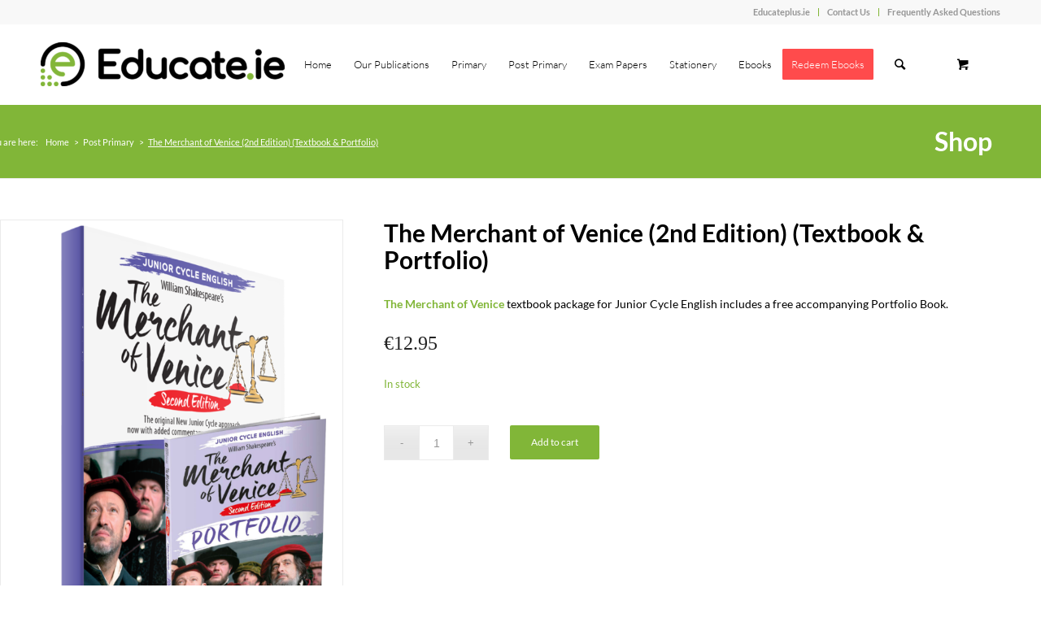

--- FILE ---
content_type: text/html; charset=UTF-8
request_url: https://educate.ie/product/the-merchant-of-venice-2nd-edition-textbook-portfolio/
body_size: 26212
content:

<!DOCTYPE html>
<html lang="en-US" class="html_stretched responsive av-preloader-disabled av-custom-lightbox  html_header_top html_logo_left html_main_nav_header html_menu_right html_custom html_header_sticky_disabled html_header_shrinking_disabled html_header_topbar_active html_mobile_menu_tablet html_header_searchicon html_content_align_center html_header_unstick_top_disabled html_header_stretch_disabled html_minimal_header html_av-overlay-side html_av-overlay-side-classic html_av-submenu-noclone html_entry_id_63028 html_cart_at_menu av-cookies-no-cookie-consent av-no-preview html_text_menu_active ">
<head>
<meta charset="UTF-8" />
<meta name="robots" content="index, follow" />


<!-- mobile setting -->
<meta name="viewport" content="width=device-width, initial-scale=1">

<!-- Scripts/CSS and wp_head hook -->
<title>The Merchant of Venice (2nd Edition) (Textbook &#038; Portfolio) &#8211; educate.ie</title>
<meta name='robots' content='max-image-preview:large' />
<style type="text/css">@font-face { font-family: 'star'; src: url('https://educate.ie/wp-content/plugins/woocommerce/assets/fonts/star.eot'); src: url('https://educate.ie/wp-content/plugins/woocommerce/assets/fonts/star.eot?#iefix') format('embedded-opentype'), 	  url('https://educate.ie/wp-content/plugins/woocommerce/assets/fonts/star.woff') format('woff'), 	  url('https://educate.ie/wp-content/plugins/woocommerce/assets/fonts/star.ttf') format('truetype'), 	  url('https://educate.ie/wp-content/plugins/woocommerce/assets/fonts/star.svg#star') format('svg'); font-weight: normal; font-style: normal;  } @font-face { font-family: 'WooCommerce'; src: url('https://educate.ie/wp-content/plugins/woocommerce/assets/fonts/WooCommerce.eot'); src: url('https://educate.ie/wp-content/plugins/woocommerce/assets/fonts/WooCommerce.eot?#iefix') format('embedded-opentype'), 	  url('https://educate.ie/wp-content/plugins/woocommerce/assets/fonts/WooCommerce.woff') format('woff'), 	  url('https://educate.ie/wp-content/plugins/woocommerce/assets/fonts/WooCommerce.ttf') format('truetype'), 	  url('https://educate.ie/wp-content/plugins/woocommerce/assets/fonts/WooCommerce.svg#WooCommerce') format('svg'); font-weight: normal; font-style: normal;  } </style><link rel='dns-prefetch' href='//www.google.com' />
<link rel='dns-prefetch' href='//s.w.org' />
<link rel="alternate" type="application/rss+xml" title="educate.ie &raquo; Feed" href="https://educate.ie/feed/" />
<link rel="alternate" type="application/rss+xml" title="educate.ie &raquo; Comments Feed" href="https://educate.ie/comments/feed/" />
<script type="text/javascript">
window._wpemojiSettings = {"baseUrl":"https:\/\/s.w.org\/images\/core\/emoji\/13.1.0\/72x72\/","ext":".png","svgUrl":"https:\/\/s.w.org\/images\/core\/emoji\/13.1.0\/svg\/","svgExt":".svg","source":{"concatemoji":"https:\/\/educate.ie\/wp-includes\/js\/wp-emoji-release.min.js?ver=5.9.2"}};
/*! This file is auto-generated */
!function(e,a,t){var n,r,o,i=a.createElement("canvas"),p=i.getContext&&i.getContext("2d");function s(e,t){var a=String.fromCharCode;p.clearRect(0,0,i.width,i.height),p.fillText(a.apply(this,e),0,0);e=i.toDataURL();return p.clearRect(0,0,i.width,i.height),p.fillText(a.apply(this,t),0,0),e===i.toDataURL()}function c(e){var t=a.createElement("script");t.src=e,t.defer=t.type="text/javascript",a.getElementsByTagName("head")[0].appendChild(t)}for(o=Array("flag","emoji"),t.supports={everything:!0,everythingExceptFlag:!0},r=0;r<o.length;r++)t.supports[o[r]]=function(e){if(!p||!p.fillText)return!1;switch(p.textBaseline="top",p.font="600 32px Arial",e){case"flag":return s([127987,65039,8205,9895,65039],[127987,65039,8203,9895,65039])?!1:!s([55356,56826,55356,56819],[55356,56826,8203,55356,56819])&&!s([55356,57332,56128,56423,56128,56418,56128,56421,56128,56430,56128,56423,56128,56447],[55356,57332,8203,56128,56423,8203,56128,56418,8203,56128,56421,8203,56128,56430,8203,56128,56423,8203,56128,56447]);case"emoji":return!s([10084,65039,8205,55357,56613],[10084,65039,8203,55357,56613])}return!1}(o[r]),t.supports.everything=t.supports.everything&&t.supports[o[r]],"flag"!==o[r]&&(t.supports.everythingExceptFlag=t.supports.everythingExceptFlag&&t.supports[o[r]]);t.supports.everythingExceptFlag=t.supports.everythingExceptFlag&&!t.supports.flag,t.DOMReady=!1,t.readyCallback=function(){t.DOMReady=!0},t.supports.everything||(n=function(){t.readyCallback()},a.addEventListener?(a.addEventListener("DOMContentLoaded",n,!1),e.addEventListener("load",n,!1)):(e.attachEvent("onload",n),a.attachEvent("onreadystatechange",function(){"complete"===a.readyState&&t.readyCallback()})),(n=t.source||{}).concatemoji?c(n.concatemoji):n.wpemoji&&n.twemoji&&(c(n.twemoji),c(n.wpemoji)))}(window,document,window._wpemojiSettings);
</script>
<style type="text/css">
img.wp-smiley,
img.emoji {
	display: inline !important;
	border: none !important;
	box-shadow: none !important;
	height: 1em !important;
	width: 1em !important;
	margin: 0 0.07em !important;
	vertical-align: -0.1em !important;
	background: none !important;
	padding: 0 !important;
}
</style>
	<link rel='stylesheet' id='embed-pdf-viewer-css'  href='https://educate.ie/wp-content/plugins/embed-pdf-viewer/css/embed-pdf-viewer.css?ver=5.9.2' type='text/css' media='screen' />
<link rel='stylesheet' id='wp-block-library-css'  href='https://educate.ie/wp-includes/css/dist/block-library/style.min.css?ver=5.9.2' type='text/css' media='all' />
<link rel='stylesheet' id='wc-blocks-vendors-style-css'  href='https://educate.ie/wp-content/plugins/woocommerce/packages/woocommerce-blocks/build/wc-blocks-vendors-style.css?ver=5.9.1' type='text/css' media='all' />
<link rel='stylesheet' id='wc-blocks-style-css'  href='https://educate.ie/wp-content/plugins/woocommerce/packages/woocommerce-blocks/build/wc-blocks-style.css?ver=5.9.1' type='text/css' media='all' />
<style id='global-styles-inline-css' type='text/css'>
body{--wp--preset--color--black: #000000;--wp--preset--color--cyan-bluish-gray: #abb8c3;--wp--preset--color--white: #ffffff;--wp--preset--color--pale-pink: #f78da7;--wp--preset--color--vivid-red: #cf2e2e;--wp--preset--color--luminous-vivid-orange: #ff6900;--wp--preset--color--luminous-vivid-amber: #fcb900;--wp--preset--color--light-green-cyan: #7bdcb5;--wp--preset--color--vivid-green-cyan: #00d084;--wp--preset--color--pale-cyan-blue: #8ed1fc;--wp--preset--color--vivid-cyan-blue: #0693e3;--wp--preset--color--vivid-purple: #9b51e0;--wp--preset--gradient--vivid-cyan-blue-to-vivid-purple: linear-gradient(135deg,rgba(6,147,227,1) 0%,rgb(155,81,224) 100%);--wp--preset--gradient--light-green-cyan-to-vivid-green-cyan: linear-gradient(135deg,rgb(122,220,180) 0%,rgb(0,208,130) 100%);--wp--preset--gradient--luminous-vivid-amber-to-luminous-vivid-orange: linear-gradient(135deg,rgba(252,185,0,1) 0%,rgba(255,105,0,1) 100%);--wp--preset--gradient--luminous-vivid-orange-to-vivid-red: linear-gradient(135deg,rgba(255,105,0,1) 0%,rgb(207,46,46) 100%);--wp--preset--gradient--very-light-gray-to-cyan-bluish-gray: linear-gradient(135deg,rgb(238,238,238) 0%,rgb(169,184,195) 100%);--wp--preset--gradient--cool-to-warm-spectrum: linear-gradient(135deg,rgb(74,234,220) 0%,rgb(151,120,209) 20%,rgb(207,42,186) 40%,rgb(238,44,130) 60%,rgb(251,105,98) 80%,rgb(254,248,76) 100%);--wp--preset--gradient--blush-light-purple: linear-gradient(135deg,rgb(255,206,236) 0%,rgb(152,150,240) 100%);--wp--preset--gradient--blush-bordeaux: linear-gradient(135deg,rgb(254,205,165) 0%,rgb(254,45,45) 50%,rgb(107,0,62) 100%);--wp--preset--gradient--luminous-dusk: linear-gradient(135deg,rgb(255,203,112) 0%,rgb(199,81,192) 50%,rgb(65,88,208) 100%);--wp--preset--gradient--pale-ocean: linear-gradient(135deg,rgb(255,245,203) 0%,rgb(182,227,212) 50%,rgb(51,167,181) 100%);--wp--preset--gradient--electric-grass: linear-gradient(135deg,rgb(202,248,128) 0%,rgb(113,206,126) 100%);--wp--preset--gradient--midnight: linear-gradient(135deg,rgb(2,3,129) 0%,rgb(40,116,252) 100%);--wp--preset--duotone--dark-grayscale: url('#wp-duotone-dark-grayscale');--wp--preset--duotone--grayscale: url('#wp-duotone-grayscale');--wp--preset--duotone--purple-yellow: url('#wp-duotone-purple-yellow');--wp--preset--duotone--blue-red: url('#wp-duotone-blue-red');--wp--preset--duotone--midnight: url('#wp-duotone-midnight');--wp--preset--duotone--magenta-yellow: url('#wp-duotone-magenta-yellow');--wp--preset--duotone--purple-green: url('#wp-duotone-purple-green');--wp--preset--duotone--blue-orange: url('#wp-duotone-blue-orange');--wp--preset--font-size--small: 13px;--wp--preset--font-size--medium: 20px;--wp--preset--font-size--large: 36px;--wp--preset--font-size--x-large: 42px;}.has-black-color{color: var(--wp--preset--color--black) !important;}.has-cyan-bluish-gray-color{color: var(--wp--preset--color--cyan-bluish-gray) !important;}.has-white-color{color: var(--wp--preset--color--white) !important;}.has-pale-pink-color{color: var(--wp--preset--color--pale-pink) !important;}.has-vivid-red-color{color: var(--wp--preset--color--vivid-red) !important;}.has-luminous-vivid-orange-color{color: var(--wp--preset--color--luminous-vivid-orange) !important;}.has-luminous-vivid-amber-color{color: var(--wp--preset--color--luminous-vivid-amber) !important;}.has-light-green-cyan-color{color: var(--wp--preset--color--light-green-cyan) !important;}.has-vivid-green-cyan-color{color: var(--wp--preset--color--vivid-green-cyan) !important;}.has-pale-cyan-blue-color{color: var(--wp--preset--color--pale-cyan-blue) !important;}.has-vivid-cyan-blue-color{color: var(--wp--preset--color--vivid-cyan-blue) !important;}.has-vivid-purple-color{color: var(--wp--preset--color--vivid-purple) !important;}.has-black-background-color{background-color: var(--wp--preset--color--black) !important;}.has-cyan-bluish-gray-background-color{background-color: var(--wp--preset--color--cyan-bluish-gray) !important;}.has-white-background-color{background-color: var(--wp--preset--color--white) !important;}.has-pale-pink-background-color{background-color: var(--wp--preset--color--pale-pink) !important;}.has-vivid-red-background-color{background-color: var(--wp--preset--color--vivid-red) !important;}.has-luminous-vivid-orange-background-color{background-color: var(--wp--preset--color--luminous-vivid-orange) !important;}.has-luminous-vivid-amber-background-color{background-color: var(--wp--preset--color--luminous-vivid-amber) !important;}.has-light-green-cyan-background-color{background-color: var(--wp--preset--color--light-green-cyan) !important;}.has-vivid-green-cyan-background-color{background-color: var(--wp--preset--color--vivid-green-cyan) !important;}.has-pale-cyan-blue-background-color{background-color: var(--wp--preset--color--pale-cyan-blue) !important;}.has-vivid-cyan-blue-background-color{background-color: var(--wp--preset--color--vivid-cyan-blue) !important;}.has-vivid-purple-background-color{background-color: var(--wp--preset--color--vivid-purple) !important;}.has-black-border-color{border-color: var(--wp--preset--color--black) !important;}.has-cyan-bluish-gray-border-color{border-color: var(--wp--preset--color--cyan-bluish-gray) !important;}.has-white-border-color{border-color: var(--wp--preset--color--white) !important;}.has-pale-pink-border-color{border-color: var(--wp--preset--color--pale-pink) !important;}.has-vivid-red-border-color{border-color: var(--wp--preset--color--vivid-red) !important;}.has-luminous-vivid-orange-border-color{border-color: var(--wp--preset--color--luminous-vivid-orange) !important;}.has-luminous-vivid-amber-border-color{border-color: var(--wp--preset--color--luminous-vivid-amber) !important;}.has-light-green-cyan-border-color{border-color: var(--wp--preset--color--light-green-cyan) !important;}.has-vivid-green-cyan-border-color{border-color: var(--wp--preset--color--vivid-green-cyan) !important;}.has-pale-cyan-blue-border-color{border-color: var(--wp--preset--color--pale-cyan-blue) !important;}.has-vivid-cyan-blue-border-color{border-color: var(--wp--preset--color--vivid-cyan-blue) !important;}.has-vivid-purple-border-color{border-color: var(--wp--preset--color--vivid-purple) !important;}.has-vivid-cyan-blue-to-vivid-purple-gradient-background{background: var(--wp--preset--gradient--vivid-cyan-blue-to-vivid-purple) !important;}.has-light-green-cyan-to-vivid-green-cyan-gradient-background{background: var(--wp--preset--gradient--light-green-cyan-to-vivid-green-cyan) !important;}.has-luminous-vivid-amber-to-luminous-vivid-orange-gradient-background{background: var(--wp--preset--gradient--luminous-vivid-amber-to-luminous-vivid-orange) !important;}.has-luminous-vivid-orange-to-vivid-red-gradient-background{background: var(--wp--preset--gradient--luminous-vivid-orange-to-vivid-red) !important;}.has-very-light-gray-to-cyan-bluish-gray-gradient-background{background: var(--wp--preset--gradient--very-light-gray-to-cyan-bluish-gray) !important;}.has-cool-to-warm-spectrum-gradient-background{background: var(--wp--preset--gradient--cool-to-warm-spectrum) !important;}.has-blush-light-purple-gradient-background{background: var(--wp--preset--gradient--blush-light-purple) !important;}.has-blush-bordeaux-gradient-background{background: var(--wp--preset--gradient--blush-bordeaux) !important;}.has-luminous-dusk-gradient-background{background: var(--wp--preset--gradient--luminous-dusk) !important;}.has-pale-ocean-gradient-background{background: var(--wp--preset--gradient--pale-ocean) !important;}.has-electric-grass-gradient-background{background: var(--wp--preset--gradient--electric-grass) !important;}.has-midnight-gradient-background{background: var(--wp--preset--gradient--midnight) !important;}.has-small-font-size{font-size: var(--wp--preset--font-size--small) !important;}.has-medium-font-size{font-size: var(--wp--preset--font-size--medium) !important;}.has-large-font-size{font-size: var(--wp--preset--font-size--large) !important;}.has-x-large-font-size{font-size: var(--wp--preset--font-size--x-large) !important;}
</style>
<link rel='stylesheet' id='wapf-frontend-css-css'  href='https://educate.ie/wp-content/plugins/advanced-product-fields-for-woocommerce/assets/css/frontend.min.css?ver=1.4.2' type='text/css' media='all' />
<link rel='stylesheet' id='contact-form-7-css'  href='https://educate.ie/wp-content/plugins/contact-form-7/includes/css/styles.css?ver=5.5.3' type='text/css' media='all' />
<link rel='stylesheet' id='wcpa-frontend-css'  href='https://educate.ie/wp-content/plugins/woo-custom-product-addons/assets/css/frontend.min.css?ver=1.0.0' type='text/css' media='all' />
<style id='woocommerce-inline-inline-css' type='text/css'>
.woocommerce form .form-row .required { visibility: visible; }
</style>
<link rel='stylesheet' id='yith-wacp-frontend-css'  href='https://educate.ie/wp-content/plugins/yith-woocommerce-added-to-cart-popup-premium/assets/css/wacp-frontend.css?ver=1.13.0' type='text/css' media='all' />
<style id='yith-wacp-frontend-inline-css' type='text/css'>

                #yith-wacp-popup .yith-wacp-content a.button {
                        background: rgb(1,124,142);
                        color: rgb(255,255,255);
                }
                #yith-wacp-popup .yith-wacp-content a.button:hover {
                        background: rgb(1,124,142);
                        color: rgb(255,255,255);
                }
#yith-wacp-popup .yith-wacp-wrapper{max-width:700px;max-height:450px;}#yith-wacp-popup .yith-wacp-main{background-color: rgb(255,255,255);}
			#yith-wacp-popup .yith-wacp-overlay{background-color: rgb(0,0,0);}
			#yith-wacp-popup.open .yith-wacp-overlay{opacity: 0.5;}
			#yith-wacp-popup .yith-wacp-close{color: #ffffff;}
			#yith-wacp-popup .yith-wacp-close:hover{color: #c0c0c0;}
			#yith-wacp-popup .yith-wacp-message{color: #000000;background-color: rgb(248,248,248);}
			.yith-wacp-content .cart-info > div{color: #565656;}
			.yith-wacp-content .cart-info > div span{color: #000000;}
			.yith-wacp-content table.cart-list td.item-info .item-name:hover,.yith-wacp-content h3.product-title:hover{color: #565656;}
			.yith-wacp-content table.cart-list td.item-info .item-name,.yith-wacp-content table.cart-list td.item-info dl,.yith-wacp-content h3.product-title{color: #000000;}
			.yith-wacp-content table.cart-list td.item-info .item-price,.yith-wacp-content .product-price,.yith-wacp-content ul.products li.product .price,.yith-wacp-content ul.products li.product .price ins {color: #565656;}
</style>
<link rel='stylesheet' id='woosb-frontend-css'  href='https://educate.ie/wp-content/plugins/woo-product-bundle/assets/css/frontend.css?ver=5.9.6' type='text/css' media='all' />
<link rel='stylesheet' id='wacp-scroller-plugin-css-css'  href='https://educate.ie/wp-content/plugins/yith-woocommerce-added-to-cart-popup-premium/assets/css/perfect-scrollbar.css?ver=1.13.0' type='text/css' media='all' />
<link rel='stylesheet' id='avia-merged-styles-css'  href='https://educate.ie/wp-content/uploads/dynamic_avia/avia-merged-styles-f44b7fe924f97056aef3211076a6eb22---681b3e6d5a56e.css' type='text/css' media='all' />
<script type='text/javascript' src='https://educate.ie/wp-content/plugins/repsearch/js/vue.js?ver=5.9.2' id='script-js'></script>
<script type='text/javascript' src='https://educate.ie/wp-includes/js/jquery/jquery.min.js?ver=3.6.0' id='jquery-core-js'></script>
<script type='text/javascript' src='https://educate.ie/wp-includes/js/jquery/jquery-migrate.min.js?ver=3.3.2' id='jquery-migrate-js'></script>
<link rel="https://api.w.org/" href="https://educate.ie/wp-json/" /><link rel="alternate" type="application/json" href="https://educate.ie/wp-json/wp/v2/product/63028" /><link rel="EditURI" type="application/rsd+xml" title="RSD" href="https://educate.ie/xmlrpc.php?rsd" />
<link rel="wlwmanifest" type="application/wlwmanifest+xml" href="https://educate.ie/wp-includes/wlwmanifest.xml" /> 
<meta name="generator" content="WordPress 5.9.2" />
<meta name="generator" content="WooCommerce 5.8.0" />
<link rel="canonical" href="https://educate.ie/product/the-merchant-of-venice-2nd-edition-textbook-portfolio/" />
<link rel='shortlink' href='https://educate.ie/?p=63028' />
<link rel="alternate" type="application/json+oembed" href="https://educate.ie/wp-json/oembed/1.0/embed?url=https%3A%2F%2Feducate.ie%2Fproduct%2Fthe-merchant-of-venice-2nd-edition-textbook-portfolio%2F" />
<link rel="alternate" type="text/xml+oembed" href="https://educate.ie/wp-json/oembed/1.0/embed?url=https%3A%2F%2Feducate.ie%2Fproduct%2Fthe-merchant-of-venice-2nd-edition-textbook-portfolio%2F&#038;format=xml" />
<script type="text/javascript">
(function(url){
	if(/(?:Chrome\/26\.0\.1410\.63 Safari\/537\.31|WordfenceTestMonBot)/.test(navigator.userAgent)){ return; }
	var addEvent = function(evt, handler) {
		if (window.addEventListener) {
			document.addEventListener(evt, handler, false);
		} else if (window.attachEvent) {
			document.attachEvent('on' + evt, handler);
		}
	};
	var removeEvent = function(evt, handler) {
		if (window.removeEventListener) {
			document.removeEventListener(evt, handler, false);
		} else if (window.detachEvent) {
			document.detachEvent('on' + evt, handler);
		}
	};
	var evts = 'contextmenu dblclick drag dragend dragenter dragleave dragover dragstart drop keydown keypress keyup mousedown mousemove mouseout mouseover mouseup mousewheel scroll'.split(' ');
	var logHuman = function() {
		if (window.wfLogHumanRan) { return; }
		window.wfLogHumanRan = true;
		var wfscr = document.createElement('script');
		wfscr.type = 'text/javascript';
		wfscr.async = true;
		wfscr.src = url + '&r=' + Math.random();
		(document.getElementsByTagName('head')[0]||document.getElementsByTagName('body')[0]).appendChild(wfscr);
		for (var i = 0; i < evts.length; i++) {
			removeEvent(evts[i], logHuman);
		}
	};
	for (var i = 0; i < evts.length; i++) {
		addEvent(evts[i], logHuman);
	}
})('//educate.ie/?wordfence_lh=1&hid=A6F60C7CCF594D6AA0129C099C470AF4');
</script><link rel="profile" href="http://gmpg.org/xfn/11" />
<link rel="alternate" type="application/rss+xml" title="educate.ie RSS2 Feed" href="https://educate.ie/feed/" />
<link rel="pingback" href="https://educate.ie/xmlrpc.php" />

<style type='text/css' media='screen'>
 #top #header_main > .container, #top #header_main > .container .main_menu  .av-main-nav > li > a, #top #header_main #menu-item-shop .cart_dropdown_link{ height:100px; line-height: 100px; }
 .html_top_nav_header .av-logo-container{ height:100px;  }
 .html_header_top.html_header_sticky #top #wrap_all #main{ padding-top:128px; } 
</style>
<!--[if lt IE 9]><script src="https://educate.ie/wp-content/themes/enfold/js/html5shiv.js"></script><![endif]-->
<link rel="icon" href="https://educate.ie/wp-content/uploads/2025/05/Educate_Icon_pos-300x300.png" type="image/png">
	<noscript><style>.woocommerce-product-gallery{ opacity: 1 !important; }</style></noscript>
	
<!-- To speed up the rendering and to display the site as fast as possible to the user we include some styles and scripts for above the fold content inline -->
<script type="text/javascript">'use strict';var avia_is_mobile=!1;if(/Android|webOS|iPhone|iPad|iPod|BlackBerry|IEMobile|Opera Mini/i.test(navigator.userAgent)&&'ontouchstart' in document.documentElement){avia_is_mobile=!0;document.documentElement.className+=' avia_mobile '}
else{document.documentElement.className+=' avia_desktop '};document.documentElement.className+=' js_active ';(function(){var e=['-webkit-','-moz-','-ms-',''],n='';for(var t in e){if(e[t]+'transform' in document.documentElement.style){document.documentElement.className+=' avia_transform ';n=e[t]+'transform'};if(e[t]+'perspective' in document.documentElement.style)document.documentElement.className+=' avia_transform3d '};if(typeof document.getElementsByClassName=='function'&&typeof document.documentElement.getBoundingClientRect=='function'&&avia_is_mobile==!1){if(n&&window.innerHeight>0){setTimeout(function(){var e=0,o={},a=0,t=document.getElementsByClassName('av-parallax'),i=window.pageYOffset||document.documentElement.scrollTop;for(e=0;e<t.length;e++){t[e].style.top='0px';o=t[e].getBoundingClientRect();a=Math.ceil((window.innerHeight+i-o.top)*0.3);t[e].style[n]='translate(0px, '+a+'px)';t[e].style.top='auto';t[e].className+=' enabled-parallax '}},50)}}})();</script>		<style type="text/css" id="wp-custom-css">
			.bottom-footer-left{
	position: absolute;
	margin-left: auto !important;
}

/** Branding changes **/

.av-special-heading-tag{
    color: #81b638 !important;
}
	
#top .avia-button-fullwidth {
		background-color: #000000 !important;
	}


.avia-button{
border-radius: 20px !important;
}

#top .main_color .avia-color-theme-color-highlight {
    background-color: #81b638 !important;
}

#top #header .av-main-nav > li > a {
    font-weight: 300
}

.avia_cart_buttons {
	background-color: black !important;
    background: #000000 0% 0% no-repeat padding-box !important;
    opacity: 1 !important;
}

.custom-title {
    font-size: 120% !important;
    font: normal normal 600 14px / 19px "Open Sans" !important;
    color: #000000 !important;
}

.av_textblock_section  {
    color: black !important;
}

/** #av_section_3{
	background-color: #000000 !important;
}

#av_section_4{
	background-color: #81b638 !important;
}
**/

.page-id-28554 h2.av-special-heading-tag {
font-family: 'Fira Sans', sans-serif;
    font-weight: 700;
    font-size: 24px;
    color:#7c7bb0;
	margin-bottom:10px;
		text-align: left;
}

.page-id-28554 .avia_textblock.av_inherit_color ul li {
    font-size: 16px; 
	   line-height: 1.6;
	font-family: 'Fira Sans', sans-serif;
	font-weight: 400;
	text-align: left;
}

.page-id-28554 .avia_textblock.av_inherit_color h3 {
    font-size: 18px; 
	   line-height: 1.4;
	font-family: 'Fira Sans', sans-serif;
	font-weight: 400;
	text-align: left;
}




#yith-wacp-popup .yith-wacp-message {border:1px solid #007d8d}



.avia-shadow {
    box-shadow: inset 0 1px 3px rgba(0, 0, 0, 0);
}

.widget_nav_menu a{
	padding: 0px !important;
}

.woocommerce.columns-5 .products .product {
    width: 18.6%;
}
 footer{
	display: none;
}
#menu-item-215 > a > span{
	background: #ff4b4c !important;
	border-color: #ff4b4c !important;
}

#menu-item-215 > a > span:hover{
/* 	background: green !important;
	border-color: green !important; */
}

.woocommerce-product-attributes-item__label{
	min-width: 130px;
}


.footer-header{
    font-family: "Open Sans", sans-serif;
    font-weight: 600;
    text-decoration: none;
    color: #666 !important;
    font-size: 15px;
}

.heavy-shadow{
	text-shadow: 0px 3px 2px rgb(0 0 0 / 50%);
}

.main-title.entry-title > a{
	font-size:2rem;
	margin: 10px;
	color: #4B5563 !important;
} 

.main-title.entry-title{
	font-size:2rem;
	margin: 10px 0px;
	font-weight: 600;
	color: white !important;
} 

.main-title.entry-title a{
	color: white !important;
}

.title_container{
	background-color: #81b638;
	color: white;
}

.header-scrolled{
	--tw-shadow: 0 4px 6px -1px rgba(0, 0, 0, 0.1), 0 2px 4px -1px rgba(0, 0, 0, 0.06);
box-shadow: var(--tw-ring-offset-shadow, 0 0 #0000), var(--tw-ring-shadow, 0 0 #0000), var(--tw-shadow);
}

.woocommerce-product-details__short-description  ul{
	list-style-type: disc;
    list-style-position: inside;
    text-indent: -1.5em;
    padding-left: 1.5em;
}

.entry-summary .woocommerce-Price-amount, .entry-summary .woocommerce-Price-currencySymbol{
	font-size: 1.5rem !important;
	color: #007c8e;
}

.product_title.entry-title{
font-weight: 600;
	font-size: 34px;
	margin-bottom:14px;
}

.h-550{
	height: 550px;
}

.menu-item-6377 > .sub-menu{
	display: none;
}

.logo{
	max-width: 32vw;
}

.no-padding{
	padding: 0px !important;
}
.no-min-height{
	min-height: 1px !important;
}

.logo > a{
	display: flex;
  align-items: center;
}
.bottom-footer{
	padding-top: 10px;
	padding-bottom: 10px;
	display: flex;
	justify-content: space-between;
	flex-wrap: wrap;
}
.bottom-footer-right{
	display: flex;
	flex-wrap: wrap;
	justify-content: space-around;
   align-items: center;
}
.bottom-footer-right ul li a{
    text-decoration: none !important;
}

.default-hidden{
display: none;
}

#top.woocommerce-page #main .sidebar {
    display: block;
    border-color: transparent;
  }
#top.woocommerce-page #main .sidebar .inner_sidebar {
    margin-left: 0;
  }

#top.woocommerce-page  .sidebar_left {
    padding-top: 0px;
  }


#top.woocommerce-page #wrap_all .container_wrap_first .container {
    display: flex;
    flex-direction: column-reverse;
  }


.archive .sidebar.sidebar_left, {
 width:100% !important;
	display: flex !important;
}

.archive .inner_sidebar{
	padding-top: 20px;
 width:100% !important;
	display: flex !important;
	justify-content: space-around;
	background: #eee;
}

.archive .template-shop{
	width: 100% !important;
	border-width: 0px !important;
	padding-left: 0px !important;
	padding-right: 0px !important;
}

.select2-selection.select2-selection--single{
	min-width: 200px !important;	background: transparent !important;
	border-right-width: 0px !important;
	border-left-width: 0px !important;
	border-top-width: 1px #CDCDCD  !important;
	border-bottom-width: 1px #CDCDCD  !important;
	text-align: center;
	font: "Open Sans" 14px #878787 !important;
	border-radius: 0px !important;
	border-color: #CDCDCD  !important;
}

.wc-tabs-wrapper{
	display: none;
}

.archive .thumbnail_container{
background: linear-gradient(
90deg, #faf9f9b3 0%, #f2f2f2b3 100%);
	padding: 30px;
}

div .products .product{
	padding: 10px;
}

#top .template-shop .container {
/*     max-width: 100vw; */
    padding: 0px;
}

#top .template-shop .container main{
/*	padding: 0px 50px !important;*/
	box-sizing: border-box;
}



.columns-5{
	display: flex;
	flex-wrap: wrap;
}

.single-product .container{
	max-width: 1310px !important;
}



.archive .woocommerce-loop-product__title{
	display: none;
}

.archive .custom-title, .archive .custom-subtitle{
	color: #232323;
	text-align: center;
}

.archive .custom-title{
	font-size: 120% !important;
}

.archive .custom-subtitle{
	margin: 0px;
}

.archive .inner_product_header_cell{
	text-align: center;	
}

.archive .woocommerce-Price-amount.amount, .woocommerce-Price-currencySymbol{
	font-weight: 400 !important;
	text-align: center !important;
	color: #232323 !important;
}


.archive .banner-container {
    width: 100%;
    display: flex;
    flex-wrap: wrap;
}

.archive .product-meta-tab-container {
    display: flex;
    width: 100%;
    justify-content: center;
}

.archive .product-tab-base {
    background-color: #81b638;
}

.archive .product-meta-tab {
    text-transform: uppercase;
    color: #fff;
    padding: 7px 30px;
    border-bottom-right-radius: 15px;
    border-bottom-left-radius: 15px;
    box-shadow: 0 1px 3px 0     
                rgba(0,0,0,.1),0 1px 2px 0 
                rgba(0,0,0,.06)!important;
	  margin-bottom: 15px;
}


.archive .thumbnail_container{
	padding-top:0px;
}

#top .template-shop main{
	padding-left: 0px !important;
	padding-right: 0px !important;
}

.archive .content .entry-content-wrapper {
    padding-right: 0px;
}


.avia_cart_buttons{
	display: flex;
}
.woocommerce-loop-product__title{
	display: none;
}

.custom-title, .custom-subtitle{
	color: #232323;
	text-align: center;
}

.custom-title{
	font-size: 120% !important;
	font: normal normal 600 14px/19px "Open Sans"  !important;
}

.custom-subtitle{
	margin: 0px;
	font: normal normal 600 14px/19px "Open Sans" !important;
}

.inner_product_header_cell{
	text-align: center;	
}

.woocommerce-Price-amount.amount, .woocommerce-Price-currencySymbol{
	font-weight: 400 !important;
	text-align: center !important;
	color: #232323 !important;
	font: normal normal 600 14px/19px "Open Sans";
}

.jc_c_level{
	background-color: #F68B30 !important; 
	
}
.jc_h_level{
	background-color: #A881B3 !important;
}
.jc_o_level{
	background-color: #E6B22E !important; 
}
.h_o_level{
	background-color: #5FB646 !important; 
} 
.lc_c_level{
	background-color: #F68B30 !important; 
} 
.lc_h_level{
	background-color: #E73923 !important;}

.lc_o_level{
	background-color: #1388CB !important;
} 
.f_level{
	background-color: #19AAA6 !important;
} 
.lc_h_level,.lc_o_level,.lc_c_level, .jc_o_level, .jc_h_level, .jc_c_level, .f_level, .h_o_level{	text-align: center !important;
font: normal normal normal 16px/18px Helvetica Neue !important;
letter-spacing: 0px !important;
color: #FFFFFF !important;
opacity: 1 !important;
	text-transform: capitalize !important;
} 
.avia-arrow{
	display:none !important;
}
.avia_cart_buttons{
	background: #007D8E 0% 0% no-repeat padding-box !important;
opacity: 1 !important;
}

.show_details_button, .add_to_cart_button, .button product_type_simple, .product_type_simple {
	color: white !important;
	text-transform: uppercase !important;
}
.show_details_button:hover, .add_to_cart_button:hover{
	text-decoration: underline !important;
}
.size-shop_catalog{
  margin-left: auto !important;
  margin-right: auto !important;
  width: 60% !important;
}
.inner_product_header_cell, .custom_info_div, .product_slug_title{
	text-align: center !important;
letter-spacing: 0px !important;
color: #000000 !important;
/*opacity: 0.49 !important;*/
	font-family: "Open Sans", sans-serif !important;
}

.inner_product_header{
	border: none !important;
	background: #F8F8F8 0% 0% no-repeat padding-box !important;
opacity: 1 !important;
	font: normal normal 600 14px/19px "Open Sans";
}

.thumbnail_container{
	border: none !important;
	background: #F8F8F8 0% 0% no-repeat padding-box !important;
opacity: 1 !important;
	min-height: 240px !important;
	padding: 0px !important;
}

.custom_info_div{
	border: none !important;
	background: #F8F8F8 0% 0% no-repeat padding-box !important;
opacity: 1 !important;
}

.av-product-class-:hover{
	opacity: 0.75;
}

.trail-end{
	text-decoration: underline !important;
	/*padding-left: 8px !important;
	 */
	 }

.product-sorting{
	display: none !important;}

.title_container, .main-title.entry-title, .main-title{
 text-align: right !important;}

.breadcrumb{
	position: absolute;
	margin-right: 452px !important;
	text-align: left !important;
	width: 800px;}


.extralight-border {
    margin-right: 0px !important;
    margin-left: 0px !important;
}

.av_default_container_wrap{
	display: none;
}

.entry-summary{display: flex; flex-direction: column;
flex-grow: 3;}


.woocommerce-product-details__short-description{
	order: 2;}

.variations_form{
	order: 3;}



.product_meta{order: 4;}

.extralight-border{
	justify-content: center !important;
	}

.product-meta-tab{
	text-transform: uppercase;
	text-align: center;
  color: #fff;
  padding: 7px 30px;
  border-bottom-right-radius: 15px;
  border-bottom-left-radius: 15px;
  box-shadow: 0 1px 3px 0 rgba(0,0,0,.1),0 1px 2px 0 rgba(0,0,0,.06)!important;
  margin-bottom: 20px;
	background-color: #81b638;}



.ajax_add_to_cart > [aria-hidden = true], .product_type_simple > [aria-hidden = true] {display: none !important;}

.show_details_button > [aria-hidden = true] {display: none !important;}


.product-meta-tab-container {
    display: flex;
    width: 100%;
    justify-content: center;
		
}

.product_meta{
	display: none;
}

.entry-title{
	font-size: 30px !important;	
}

.related > h2 {
   text-align: center;
	font: normal normal 30px "Open Sans" !important;
	padding-bottom: 15px;
}

.avia-post-next, .avia-post-prev{
	display: none;
}

.inner_product_header_table{
	text-align: center !important;
letter-spacing: 0px !important;
color: #000000 !important;
/*opacity: 0.89 !important;*/
}

.inner_product_header_cell >h2{
		font-family: "Open Sans", sans-serif !important;
	font-size: 16px !important;
}

.woocommerce-message{	
	background-color: #81b638 !important;
	color: white !important;  
}

.select2-results__option, .select2-search__field{
	/*	box-shadow:  inset 0 0 0 5px #F5F4F4;

	*/
	box-sizing:border-box;
  background-color: white;
 
  border:3px solid #F5F4F4;
	padding-top: 5px !important;
	padding-bottom: 5px !important;
	padding-left: 10px  !important;
	padding-right: 10px  !important;
	background: white;
	border-radius: 12px !important;
	font: "Open Sans";
	height: 50px; 
	font-size: 14px;
	line-height: 40px;
	
}
.select2-results{
	padding-bottom: 16px !important;
	padding-left: 10px  !important;
	padding-right: 5px  !important;
	border-width: 0px !important;
	border-color: black !important; 
}

.select2-search{
	margin-left: 4px !important; 
	margin-right: 13px !important;
	border-bottom-style: none !important;
}
.select2-results__option--highlighted[aria-selected]{
	background:#007D8E !important;
	border: none !important; 
}
.select2-dropdown{
	background:#F5F4F4 !important;
}

.restore-item{
	color: red !important;
	text-decoration: underline !important;
}

.select2-selection[aria-expanded="true"]{
	
  border-top-color: #007D8E !important;
	border-top-width: 2px !important;
	color: #007D8E !important;
	opacity: none !important; 
}


#top .thumbnail_container img{
	object-fit: scale-down !important;
	height: 182px  !important;
	width: 139px  !important;
	/* 182 139
	height: 250px  !important;
	width: 195px  !important;*/
}



.go-cart, .continue-shopping{
	float: none !important;
}

.added_to_cart_notification{
	display: none !important; 
}

.av-hamburger-inner, .av-hamburger-inner::before, .av-hamburger-inner::after {
    background-color: black !important;
}

	.sub_menu>ul{
		text-align: left !important;
	}

.actions{
	padding-top: 25px !important;
}

.select2-selection--single.select2-selection__arrow{
	display: none !important;
}

.product_title.entry-title{
	padding-right: 30px !important;
}



.long_desc_content{
	display: flex;
	width: 100%;
	padding-bottom: 20px;
	
}

/*
.avia_textblock{
	padding-top: 13px !important;
}

.content{
    padding-top: 0px;
   padding-bottom: 0px;
	}

*/

.about-header{
	display: flex;
	width: 100%;
	text-align: center;
	justify-content: center;
	
}

.avia-wc-30-product-gallery-lightbox{
	display: none !important;
}

.single-product-main-image{
	padding-bottom: 0px !important;
	margin-bottom: 0px !important;
	height: 95% !important;
	display: inline-block !important;
}

.woocommerce-product-gallery__wrapper a{
	pointer-events: none;
  cursor: default;
  text-decoration: none;
  color: black;
}


.av-inner-tab-title {
    font-size: 14px;
    font-weight: 600;
}


/*
div.entry-content, .search-result-counter, .extra-mini-title {
	display: none;
}
*/

.search_form_field{padding-top: 20px !important;

}

.clearfix{
	align-content: center !important;
}

.modal{
	display: block !important;
}

.breadcrumb-trail span{
	padding-left: 3px;
}
/*
 * 
 * underine educate green links
 * 
 */

.single-product-summary a, .long_desc_content a{
	text-decoration: underline !important;
}
/*
 * 
 * bullet point issue
 * .single-product-summary ul{
	list-style: disc outside !important;
}
 */

/*
 * 
 * teacher login
 * 
 */

.teacher_login_blurb{
	padding-bottom: 15px;
}

.teacher_login_blurb a{
	text-decoration: underline;
}

/*
 * 
 * Dropdown settings
 * 
 */

.select2-selection__rendered[aria-readonly="true"] {
color: #007D8E !important;
}
.select2-selection__rendered[aria-readonly="true"] .select2-selection__arrow{
display: none !important;
}

.select2-container--open .select2-dropdown--below{

    border-top: none !important;
    border-top-left-radius: 0 !important;
    border-top-right-radius: 0 !important;
	border-color: #e1e1e1 !important; }

.select2-results__option, .select2-search__field{
box-sizing: border-box !important;
    background-color: white !important;
    border: 3px solid #F5F4F4 !important;
    padding-top: 0px !important;
    padding-bottom: 10px !important;
    padding-left: 10px !important;
    padding-right: 10px !important;
    background: white !important;
    border-radius: 12px !important;
    font: "Open Sans" !important;
    height: 39px !important;
    font-size: 13px !important;
    line-height: 40px !important;
}

#billing_country_field{
		display: none !important;  }

/***
 * 
 * 	
 *  contact form css
 * 
 * **/

.c_form_label{
    font-size: 20px;
    line-height: 1.1em;
    margin-bottom: 8px;
	font-weight: bold !important;
}

.wpcf7-form.sent p
{
    display:none;
}

.asterisk{
	font-size: 15px !important;
	color: #007c8e !important;
	
}

.wpcf7 form .wpcf7-response-output {
   border: 0 !important;
	padding: 10px 0px 0px 0px !important;
	margin: 0 !important;
}

.wpcf7-submit{
	    margin: 0 !important;
    padding: 16px 20px !important;
    border-radius: 2px !important;
    border-bottom-width: 1px !important;
    border-bottom-style: solid !important;
    font-weight: normal !important;
    font-size: 0.92em !important;
    min-width: 142px !important;
    outline: none !important;
}

#av-tab-section-1-3 {
	vertical-align: top  !important;
	
}

.wpcf7-not-valid-tip{
	color : red !important;
}

/**
 * 
 * Search
 * */

.av_ajax_search_image {
    overflow: visible !important;
}

.ajax_search_excerpt{display: none;}


/**
 * cart
 * 
 * */

.return_home_button{
	background-color: #81b638;
    color: #ffffff;
    border-color: #00596c;
}

.av-content-small{
	justify-content: center !important;
}

/**
 * Exam Paper Desc
 * 
 * */
.product_cat-exam-papers .about-header{display: none;}

/**
 * cart
 * 
 * */

.dropdown_widget_cart{
	z-index: 12 !important; 
}

/***
 * Breadcrumb settings
 * 
 * 
 *
 * 
 * ***/

.Subject, .Type, .Ancillary, .Series
{display: none !important;}

/**
 * Dropdown arrow
 * 
 * */

.select2-selection__rendered[title] + .select2-selection__arrow{
	display: none;
}
 /*
  * Products per row
  */
.shop_columns_3 .products .product{
	width: 25%;
}

.attachment-shop_catalog{
	margin-top: 0 !important;
}

.blank-title{
	display: none;
}

.inner_product_header{
	padding: 0px !important;
	min-height: 82px !important;	}


/**
 * Message wrapper
 * 
 * */

.term-description{
	display: inline;
	text-align: center;
	vertical-align: center;
	font-size: 17px; 
	}

.woocommerce-message{
	background: white !important;
	color: black !important;
	border-width: 1.5px !important;
	border-color: #81b638 !important;
	border-style: solid !important;
}

/**
 * Eircode validation
 * 
 * #billing_postcode_field:not(.woocommerce-validated){
		color: red;
	}
 * 
 * **/

#billing_postcode_field input[value="test"]{
	color: red;
}



.toggle_icon span {border-color: black !important;}

.toggler{
	color: #81b638 !important;
	font-weight: bold !important;
}


/*
 * 
 * SPECIFIC SCREEN SIZES
 * */




@media only screen and (max-width: 601px)
{ 
 .product-quantity {
   display: table-cell !important;
}
	.product-name{
		font-size: 14px !important; 
	}
	td.product-quantity, th.product-quantity, #top div .quantity {
   
	min-width: 32px !important;
		max-width: 60px !important;
		
}
	 #top div .quantity input.qty {
   
	width: 60px !important;
}
	th.product-quantity{
		font-size: 9px !important;
	}


	
		td.product-quantity, th.product-quantity{
 width: 60px !important;
}
	td.product-price, th.product-price {
  
	width: 20% !important;
}
	th.product-quantity{
		text-align: center;
	}
	#top .main_color .quantity input.plus,#top div .quantity input.minus{
   display: none !important;
}
	
	.responsive table.shop_table.cart .product-name {
    width: 45% !important;
}
}


@media only screen and (max-width: 1000px) and (min-width: 601px)
{ 
	.extralight-border{
		justify-content: center !important;
		display: flex !important;
		flex-direction: column !important;
  flex-wrap: wrap !important;		
	} 
	.widget_text{
		padding: 0 !important;
	}
	.lc_h_level,.lc_o_level,.lc_c_level, .jc_o_level, .jc_h_level, .jc_c_level, .f_level, .h_o_level{
		font-size: 13px !important; 
	}
	.ajax_add_to_cart, .show_details_button{
		font-size: 13px !important;
	}
		.breadcrumb{
		width: 200px !important; 
	}
	
	.logo{
	position: relative;
	margin-left: -20px !important;}
	
	
}




@media only screen and (max-width: 1600px) and (min-width: 1599px)  {
.archive .product.type-product{
/*width: 25% !important;*/
	margin-left: 0px !important;
	margin-right:0px !important;
}
}



@media only screen and (max-width: 1599px)  and (min-width: 800px){
	/*width: 768px*/
	.archive #top .template-shop .container main{
		padding: 0px !important;
	}
		.archive .template-shop{
		padding: 0px;
	}
	
.archive .product.type-product{
/*width: 25% !important;*/
	
	margin-left: 0px !important;
	margin-right:0px !important;
}
	
.cart_dropdown_link {
    padding-left: 20px !important;
}
	#menu-item-search{
		padding-right: 30px !important;
	}
	
	
}

@media only screen and (max-width: 1100px)  and (min-width: 900px){

	
.cart_dropdown_link {
    padding-left: 20px !important;
}
	#menu-item-search{
		padding-right: 30px !important;
	}
	
	
}



@media only screen and (min-width: 516) and (max-width: 720px){
	.archive #top .template-shop .container main{
		padding: 0px !important;
	}
	.template-shop{
		padding: 0px;
	}
	
.archive .product.type-product{
  width: 50% !important;
	margin-left: 0px !important;
	margin-right:0px !important;
}
		.extralight-border{
		justify-content: center !important;
		display: flex !important;
		flex-direction: column !important;
  	flex-wrap: wrap !important;		
	} 
	
}


@media only screen and (max-width: 599px){
	.checkout-button{
    width: 100% !important;
    margin: 0 0 5px 0 !important;
}
	.archive #top .template-shop .container main{
		padding: 0px !important;
	}
.archive .template-shop{
		padding: 0px;
	}
	
.archive .product.type-product{
  width: 100% !important;
	margin-left: 0px !important;
	margin-right:0px !important;
	}	
	.sidebar{
		margin-left: -40px !important;
		margin-right: -25px !important;
		width: 120% !important;
}
	.extralight-border{
		justify-content: center !important;
		display: flex !important;
		flex-direction: column !important;
  	flex-wrap: wrap !important;		
	} 
	.widget_layered_nav{
	/*padding-left: 110px !important;*/
		padding: 10px !important;
		padding-left: 25px !important;
	}
	.logo, .logo a {
   	min-width: 180px !important;	
	}
	.sub_menu>ul{
		text-align: left !important;
	}
	.av-main-nav-wrap{
		float: right !important;
	}
	.breadcrumb{
		width: 100%;
	}
	.main-title.entry-title{
		text-align: left !important;
	}
	.av-content-full.units{
		text-align: center !important;
	}
		.widget_text{
		padding: 0 !important;
	}
	
	.logo{
	position: relative;
	margin-left: 0px !important;}
	
	.cart_dropdown_link{
		margin-right: -38px !important;
	}
}

@media only screen and (min-width: 1001px) and (max-width: 1399px) {
.archive .product.type-product{
/*width: 25% !important;*/
	
	margin-left: 0px !important;
	margin-right:0px !important;
}

.widget_layered_nav{
	/*padding-left: 110px !important;*/
		padding-right: 25px !important;
	}
	.extralight-border{
		margin-right: 0px !important;
	}
.sidebar{
		margin-left: 0px !important;
		margin-right: 0px !important;
		justify-content: space-evenly !important;
	}
}



@media only screen and (min-width: 1400px){
.archive .product.type-product{
/*width: 25% !important;*/
	margin-left: 0px !important;
	margin-right:0px !important;
}
	#top .thumbnail_container img{
	width: 195px  !important;
}
.widget_layered_nav{
	/*padding-left: 110px !important;
	 * 	.extralight-border{
		margin-right: 275px !important;
	}*/
		padding-right: 50px !important;
	}


	.sidebar{
		margin-left: -5000px !important;
		margin-right: -5000px !important;
		justify-content: center !important;}
	
	.logo{
	position: relative;
	margin-left: -40px !important;}
	
/* Remove related products	 */
.related.products {
display: none !important;
}

	.onsale{
		display: none;
	}
	
	.entry-title a{
		pointer-events: none !important;
	}
/**
 * Checkout changes
 * including pop up popup
 * ***/

			.single-product .yith-wacp-content .popup-actions .button {
    min-width: 48%;
    font-size: 15px;
    text-transform: uppercase;
    display: inline-block;
    margin: 5px;
    border-radius: 0;
    line-height: normal;
}
		.single-product .yith-wacp-content .popup-actions .continue-shopping {
    display: none;
}
	
	
	.create-account{
		display: none !important;
	}
	
.woocommerce-invalid-required-field input {
outline: 1px solid red !important;
}

.col-2, .col-1{
		clear: left;
    float: left;
	margin-left: auto !important;
	width: 100% !important; 
}
.col2-set{
	width: 48% !important;
}

.woocommerce-checkout-review-order, #order_review_heading{
	clear: right !important;
    float: right !important;
    width: 48% !important;
	margin-right: auto !important;
}

}





@media only screen and (max-width: 289px){
	.logo img{
	max-width: 60% !important;}

}

@media only screen and (min-width: 290px) and (max-width: 330px){
	.logo img{
	max-width: 80% !important;}

}

@media only screen and  (min-width: 1000px) and (max-width: 1100px){ 
.product_title.entry-title{
	padding-right: 30px !important;
	}
	.logo img{
	width: 200px !important;}
	
	.breadcrumb{
	position: absolute;
	margin-left: 20px !important;
	text-align: left !important;
	width: 500px;}
	
	.columns-4 li:first-child {
		display:none;
	}
	
	#top .product_column_4 .products .product {
    margin: 0 1% 1% 0;
    width: 32%;
}
	.html_cart_at_menu.html_header_searchicon .menu-item-search-dropdown {
    padding-right: 0px !important;
		margin-right: -25px;
}

#top .thumbnail_container img {
    object-fit: cover !important;
    height: auto !important; 
}
	
	
}

@media (min-width: 1599px){
.container {
    width: 100% !important;
}
}
/***
 * 
 * 
 * 
 * 
 * 
 * 
 * 
 * 
 * 
 * */
@media only screen and  (min-width: 750px) and (max-width: 850px){
#menu-item-shop .cart_dropdown_link {
    padding: 0px !important;
}
/*.menu-item-215{
		display: none;
}*/
#top #av-burger-menu-ul{
		vertical-align: top !important;
	}
	.breadcrumb{
    margin-right: -120px !important;
	}
	.extralight-border{
		justify-content: space-around !important;
		
	}
.archive .inner_sidebar{
		padding-left: 22px;
	}

}

@media only screen and (max-width: 1199px)and (min-width: 850px){
		.search-results .woocommerce-widget-layered-nav{
		width: 19% !important;
	}
	
		/*.menu-item-215{
		display: none;
}*/
#top #av-burger-menu-ul{
		vertical-align: top !important;
	}

}
@media only screen and (max-width: 849px){
	.search-results .extralight-border{
		justify-content: center !important;
		display: flex !important;
		flex-direction: column !important;
  	flex-wrap: wrap !important;		
	}
	
	/*	.menu-item-215{
		display: none;
}*/
#top #av-burger-menu-ul{
		vertical-align: top !important;
	}
	.avia_iconbox_title{
		font-size: 80% !important;
	}
	
	.button[name="view-sample"]{
		min-width: 180px !important;
		width: 180px; 
	}
}

@media screen and (max-width: 1599px) {

.woocommerce.columns-4 ul.products li.product, .woocommerce-page.columns-4 ul.products li.product {
   width: 32%; /* was 30.75% */
}

.woocommerce ul.products.columns-4 li.product, .woocommerce-page ul.products.columns-4 li.product {
  width: 32%; /* for category pages */
}

.woocommerce ul.products li.first, .woocommerce-page ul.products li.first {
  clear: none; /* was both */
}

.woocommerce ul.products li.last, .woocommerce-page ul.products li.last {
  margin-right:3.8%; /* was 0 */
}
	
	@media only screen and  (min-width: 750px)and (max-width: 799px){
.responsive #top #main .products .product {
    margin: 0 1% 1% 0 !important;
}
		.h_o_level{
		font-size: 15px !important;
	}
		.product-tab-base{
			font-size: 15px !important;
		}	
	}
	
@media only screen and (max-width: 767px) {
.logo img { opacity: 0; }
.logo a { background-image: url(https://educate.ie/wp-content/uploads/2025/05/Educate_Logo_Long_Pos-1-300x54.png); background-repeat: no-repeat; background-size: contain; }}
	
	
/*pagination removed
 * 
 * 
.pagination{
	display: none !important; 
}
 * 
 * */
	
	/***
	 * 
	 * POPUP pop up changes
	 * ****/
	
		.single-product .yith-wacp-content .popup-actions .button {
    min-width: 48%;
    font-size: 15px;
    text-transform: uppercase;
    display: inline-block;
    margin: 5px;
    border-radius: 0;
    line-height: normal;
}
		.single-product .yith-wacp-content .popup-actions .continue-shopping {
    display: none;
}
	
	
	.assistive {
    font-family: 'Lexend', sans-serif !important; /* Ensure Lexend font is applied */
}
	
.ebook-modal-container{

    display: none;

    flex-direction: column;

    position: fixed;

    top: 0px;

    left: 0px;

    right: 0px;

    bottom:0px;

    background:white;

    z-index: 9999999;

}







.ebook-modal-open .flex_column{

    display: none !important;

}




.ebook-modal-open .visible-column{

    display: flex !important;

}




.ebook-modal-header{

    justify-content: space-between;

    display: flex;

    align-items: center;

    height: 50px;

    flex-grow: 0;

}

	@media only screen and (max-width: 767px) {
    .page-id-41 ul {
        text-align: left !important;
    }
}



	
			</style>
		<style type='text/css'>
@font-face {font-family: 'entypo-fontello'; font-weight: normal; font-style: normal; font-display: auto;
src: url('https://educate.ie/wp-content/themes/enfold/config-templatebuilder/avia-template-builder/assets/fonts/entypo-fontello.woff2') format('woff2'),
url('https://educate.ie/wp-content/themes/enfold/config-templatebuilder/avia-template-builder/assets/fonts/entypo-fontello.woff') format('woff'),
url('https://educate.ie/wp-content/themes/enfold/config-templatebuilder/avia-template-builder/assets/fonts/entypo-fontello.ttf') format('truetype'), 
url('https://educate.ie/wp-content/themes/enfold/config-templatebuilder/avia-template-builder/assets/fonts/entypo-fontello.svg#entypo-fontello') format('svg'),
url('https://educate.ie/wp-content/themes/enfold/config-templatebuilder/avia-template-builder/assets/fonts/entypo-fontello.eot'),
url('https://educate.ie/wp-content/themes/enfold/config-templatebuilder/avia-template-builder/assets/fonts/entypo-fontello.eot?#iefix') format('embedded-opentype');
} #top .avia-font-entypo-fontello, body .avia-font-entypo-fontello, html body [data-av_iconfont='entypo-fontello']:before{ font-family: 'entypo-fontello'; }
</style>

<!--
Debugging Info for Theme support: 

Theme: Enfold
Version: 4.7.6.4
Installed: enfold
AviaFramework Version: 5.0
AviaBuilder Version: 4.7.6.4
aviaElementManager Version: 1.0.1
- - - - - - - - - - -
ChildTheme: Enfold Educate
ChildTheme Version: 1.0
ChildTheme Installed: enfold

ML:128-PU:25-PLA:35
WP:5.9.2
Compress: CSS:all theme files - JS:all theme files
Updates: disabled
PLAu:34
-->
</head>




<body id="top" class="product-template-default single single-product postid-63028  rtl_columns stretched lato-custom lato theme-enfold woocommerce woocommerce-page woocommerce-no-js avia-woocommerce-30 av-recaptcha-enabled av-google-badge-hide" itemscope="itemscope" itemtype="https://schema.org/WebPage" >

<div class='ebook-modal-container' id='ebook-modal-container-div' style="display:none; position: fixed; top: 0; bottom: 0; left: 0; right: 0; z-index: 1001;  ">
	<div class='ebook-modal-header' id='ebook-modal-header' onclick="jQuery('#ebook-modal-container-div').slideToggle()">
		<span></span>
		<div style="margin-right: 30px; cursor: pointer; ">
			<span id='close-button-span' class="x-button" style='font-weight: bold; text-lg' title="Close">X</span><span class="close-label"> (Close)</span>
		</div>
	</div>
	<div style='display: flex; height: 100%; flex-grow: 1;'>
		<iframe src='' id='ebook-iframe' style='height: calc(100% - 50px); width: 100%;'></iframe>
	</div>

</div>

	<svg xmlns="http://www.w3.org/2000/svg" viewBox="0 0 0 0" width="0" height="0" focusable="false" role="none" style="visibility: hidden; position: absolute; left: -9999px; overflow: hidden;" ><defs><filter id="wp-duotone-dark-grayscale"><feColorMatrix color-interpolation-filters="sRGB" type="matrix" values=" .299 .587 .114 0 0 .299 .587 .114 0 0 .299 .587 .114 0 0 .299 .587 .114 0 0 " /><feComponentTransfer color-interpolation-filters="sRGB" ><feFuncR type="table" tableValues="0 0.49803921568627" /><feFuncG type="table" tableValues="0 0.49803921568627" /><feFuncB type="table" tableValues="0 0.49803921568627" /><feFuncA type="table" tableValues="1 1" /></feComponentTransfer><feComposite in2="SourceGraphic" operator="in" /></filter></defs></svg><svg xmlns="http://www.w3.org/2000/svg" viewBox="0 0 0 0" width="0" height="0" focusable="false" role="none" style="visibility: hidden; position: absolute; left: -9999px; overflow: hidden;" ><defs><filter id="wp-duotone-grayscale"><feColorMatrix color-interpolation-filters="sRGB" type="matrix" values=" .299 .587 .114 0 0 .299 .587 .114 0 0 .299 .587 .114 0 0 .299 .587 .114 0 0 " /><feComponentTransfer color-interpolation-filters="sRGB" ><feFuncR type="table" tableValues="0 1" /><feFuncG type="table" tableValues="0 1" /><feFuncB type="table" tableValues="0 1" /><feFuncA type="table" tableValues="1 1" /></feComponentTransfer><feComposite in2="SourceGraphic" operator="in" /></filter></defs></svg><svg xmlns="http://www.w3.org/2000/svg" viewBox="0 0 0 0" width="0" height="0" focusable="false" role="none" style="visibility: hidden; position: absolute; left: -9999px; overflow: hidden;" ><defs><filter id="wp-duotone-purple-yellow"><feColorMatrix color-interpolation-filters="sRGB" type="matrix" values=" .299 .587 .114 0 0 .299 .587 .114 0 0 .299 .587 .114 0 0 .299 .587 .114 0 0 " /><feComponentTransfer color-interpolation-filters="sRGB" ><feFuncR type="table" tableValues="0.54901960784314 0.98823529411765" /><feFuncG type="table" tableValues="0 1" /><feFuncB type="table" tableValues="0.71764705882353 0.25490196078431" /><feFuncA type="table" tableValues="1 1" /></feComponentTransfer><feComposite in2="SourceGraphic" operator="in" /></filter></defs></svg><svg xmlns="http://www.w3.org/2000/svg" viewBox="0 0 0 0" width="0" height="0" focusable="false" role="none" style="visibility: hidden; position: absolute; left: -9999px; overflow: hidden;" ><defs><filter id="wp-duotone-blue-red"><feColorMatrix color-interpolation-filters="sRGB" type="matrix" values=" .299 .587 .114 0 0 .299 .587 .114 0 0 .299 .587 .114 0 0 .299 .587 .114 0 0 " /><feComponentTransfer color-interpolation-filters="sRGB" ><feFuncR type="table" tableValues="0 1" /><feFuncG type="table" tableValues="0 0.27843137254902" /><feFuncB type="table" tableValues="0.5921568627451 0.27843137254902" /><feFuncA type="table" tableValues="1 1" /></feComponentTransfer><feComposite in2="SourceGraphic" operator="in" /></filter></defs></svg><svg xmlns="http://www.w3.org/2000/svg" viewBox="0 0 0 0" width="0" height="0" focusable="false" role="none" style="visibility: hidden; position: absolute; left: -9999px; overflow: hidden;" ><defs><filter id="wp-duotone-midnight"><feColorMatrix color-interpolation-filters="sRGB" type="matrix" values=" .299 .587 .114 0 0 .299 .587 .114 0 0 .299 .587 .114 0 0 .299 .587 .114 0 0 " /><feComponentTransfer color-interpolation-filters="sRGB" ><feFuncR type="table" tableValues="0 0" /><feFuncG type="table" tableValues="0 0.64705882352941" /><feFuncB type="table" tableValues="0 1" /><feFuncA type="table" tableValues="1 1" /></feComponentTransfer><feComposite in2="SourceGraphic" operator="in" /></filter></defs></svg><svg xmlns="http://www.w3.org/2000/svg" viewBox="0 0 0 0" width="0" height="0" focusable="false" role="none" style="visibility: hidden; position: absolute; left: -9999px; overflow: hidden;" ><defs><filter id="wp-duotone-magenta-yellow"><feColorMatrix color-interpolation-filters="sRGB" type="matrix" values=" .299 .587 .114 0 0 .299 .587 .114 0 0 .299 .587 .114 0 0 .299 .587 .114 0 0 " /><feComponentTransfer color-interpolation-filters="sRGB" ><feFuncR type="table" tableValues="0.78039215686275 1" /><feFuncG type="table" tableValues="0 0.94901960784314" /><feFuncB type="table" tableValues="0.35294117647059 0.47058823529412" /><feFuncA type="table" tableValues="1 1" /></feComponentTransfer><feComposite in2="SourceGraphic" operator="in" /></filter></defs></svg><svg xmlns="http://www.w3.org/2000/svg" viewBox="0 0 0 0" width="0" height="0" focusable="false" role="none" style="visibility: hidden; position: absolute; left: -9999px; overflow: hidden;" ><defs><filter id="wp-duotone-purple-green"><feColorMatrix color-interpolation-filters="sRGB" type="matrix" values=" .299 .587 .114 0 0 .299 .587 .114 0 0 .299 .587 .114 0 0 .299 .587 .114 0 0 " /><feComponentTransfer color-interpolation-filters="sRGB" ><feFuncR type="table" tableValues="0.65098039215686 0.40392156862745" /><feFuncG type="table" tableValues="0 1" /><feFuncB type="table" tableValues="0.44705882352941 0.4" /><feFuncA type="table" tableValues="1 1" /></feComponentTransfer><feComposite in2="SourceGraphic" operator="in" /></filter></defs></svg><svg xmlns="http://www.w3.org/2000/svg" viewBox="0 0 0 0" width="0" height="0" focusable="false" role="none" style="visibility: hidden; position: absolute; left: -9999px; overflow: hidden;" ><defs><filter id="wp-duotone-blue-orange"><feColorMatrix color-interpolation-filters="sRGB" type="matrix" values=" .299 .587 .114 0 0 .299 .587 .114 0 0 .299 .587 .114 0 0 .299 .587 .114 0 0 " /><feComponentTransfer color-interpolation-filters="sRGB" ><feFuncR type="table" tableValues="0.098039215686275 1" /><feFuncG type="table" tableValues="0 0.66274509803922" /><feFuncB type="table" tableValues="0.84705882352941 0.41960784313725" /><feFuncA type="table" tableValues="1 1" /></feComponentTransfer><feComposite in2="SourceGraphic" operator="in" /></filter></defs></svg>
	<div id='wrap_all'>

	
<header id='header' class='all_colors header_color light_bg_color  av_header_top av_logo_left av_main_nav_header av_menu_right av_custom av_header_sticky_disabled av_header_shrinking_disabled av_header_stretch_disabled av_mobile_menu_tablet av_header_searchicon av_header_unstick_top_disabled av_seperator_small_border av_minimal_header av_bottom_nav_disabled '  role="banner" itemscope="itemscope" itemtype="https://schema.org/WPHeader" >

		<div id='header_meta' class='container_wrap container_wrap_meta  av_secondary_right av_extra_header_active av_entry_id_63028'>
		
			      <div class='container'>
			      <nav class='sub_menu'  role="navigation" itemscope="itemscope" itemtype="https://schema.org/SiteNavigationElement" ><ul id="avia2-menu" class="menu"><li id="menu-item-9921" class="menu-item menu-item-type-custom menu-item-object-custom menu-item-9921"><a href="https://educateplus.ie/">Educateplus.ie</a></li>
<li id="menu-item-9552" class="menu-item menu-item-type-post_type menu-item-object-page menu-item-9552"><a href="https://educate.ie/contact-us/">Contact Us</a></li>
<li id="menu-item-19242" class="menu-item menu-item-type-post_type menu-item-object-page menu-item-19242"><a href="https://educate.ie/faq/">Frequently Asked Questions</a></li>
</ul></nav>			      </div>
		</div>

		<div  id='header_main' class='container_wrap container_wrap_logo'>
	
        <div class='container av-logo-container'><div class='inner-container'><span class='logo'><a href='https://educate.ie/'><img height="100" width="300" src='https://educate.ie/wp-content/uploads/2025/05/Educate_Logo_Long_Pos-1-300x54.png' alt='educate.ie' title='' /></a></span><nav class='main_menu' data-selectname='Select a page'  role="navigation" itemscope="itemscope" itemtype="https://schema.org/SiteNavigationElement" ><div class="avia-menu av-main-nav-wrap"><ul id="avia-menu" class="menu av-main-nav"><li id="menu-item-21" class="menu-item menu-item-type-custom menu-item-object-custom menu-item-top-level menu-item-top-level-1"><a href="/" itemprop="url"><span class="avia-bullet"></span><span class="avia-menu-text">Home</span><span class="avia-menu-fx"><span class="avia-arrow-wrap"><span class="avia-arrow"></span></span></span></a></li>
<li id="menu-item-184900" class="menu-item menu-item-type-custom menu-item-object-custom menu-item-top-level menu-item-top-level-2"><a href="https://publications.educate.ie" itemprop="url"><span class="avia-bullet"></span><span class="avia-menu-text">Our Publications</span><span class="avia-menu-fx"><span class="avia-arrow-wrap"><span class="avia-arrow"></span></span></span></a></li>
<li id="menu-item-6377" class="menu-item menu-item-type-taxonomy menu-item-object-product_cat menu-item-top-level menu-item-top-level-3"><a href="https://educate.ie/shop/primary/" itemprop="url"><span class="avia-bullet"></span><span class="avia-menu-text">Primary</span><span class="avia-menu-fx"><span class="avia-arrow-wrap"><span class="avia-arrow"></span></span></span></a></li>
<li id="menu-item-18" class="menu-item menu-item-type-taxonomy menu-item-object-product_cat current-product-ancestor current-menu-parent current-product-parent menu-item-mega-parent  menu-item-top-level menu-item-top-level-4"><a href="https://educate.ie/shop/post-primary/" itemprop="url"><span class="avia-bullet"></span><span class="avia-menu-text">Post Primary</span><span class="avia-menu-fx"><span class="avia-arrow-wrap"><span class="avia-arrow"></span></span></span></a></li>
<li id="menu-item-17" class="menu-item menu-item-type-taxonomy menu-item-object-product_cat menu-item-mega-parent  menu-item-top-level menu-item-top-level-5"><a href="https://educate.ie/shop/exam-papers/" itemprop="url"><span class="avia-bullet"></span><span class="avia-menu-text">Exam Papers</span><span class="avia-menu-fx"><span class="avia-arrow-wrap"><span class="avia-arrow"></span></span></span></a></li>
<li id="menu-item-9920" class="menu-item menu-item-type-custom menu-item-object-custom menu-item-top-level menu-item-top-level-6"><a href="/shop/stationery/" itemprop="url"><span class="avia-bullet"></span><span class="avia-menu-text">Stationery</span><span class="avia-menu-fx"><span class="avia-arrow-wrap"><span class="avia-arrow"></span></span></span></a></li>
<li id="menu-item-7137" class="menu-item menu-item-type-taxonomy menu-item-object-product_cat menu-item-top-level menu-item-top-level-7"><a href="https://educate.ie/shop/ebooks/" itemprop="url"><span class="avia-bullet"></span><span class="avia-menu-text">Ebooks</span><span class="avia-menu-fx"><span class="avia-arrow-wrap"><span class="avia-arrow"></span></span></span></a></li>
<li id="menu-item-215" class="menu-item menu-item-type-custom menu-item-object-custom av-menu-button av-menu-button-colored menu-item-top-level menu-item-top-level-8"><a href="/redeem" itemprop="url"><span class="avia-bullet"></span><span class="avia-menu-text">Redeem Ebooks</span><span class="avia-menu-fx"><span class="avia-arrow-wrap"><span class="avia-arrow"></span></span></span></a></li>
<li id="menu-item-search" class="noMobile menu-item menu-item-search-dropdown menu-item-avia-special"><a aria-label="Search" href="?s=" rel="nofollow" data-avia-search-tooltip="
&lt;form role=&quot;search&quot; role=&quot;search&quot; method=&quot;get&quot; id=&quot;searchform&quot; action=&quot;https://educate.ie/&quot;&gt;
			&lt;div&gt;
				&lt;input type=&quot;text&quot; id=&quot;s&quot; name=&quot;s&quot; value=&quot;&quot;  placeholder='Search'&gt;
				&lt;input type=&quot;submit&quot; value=&quot;&quot; id=&quot;searchsubmit&quot; class=&quot;button avia-font-entypo-fontello&quot; /&gt;
				&lt;input type=&quot;hidden&quot; name=&quot;post_type&quot; value=&quot;product&quot;&gt;
			&lt;/div&gt;
		&lt;/form&gt;" aria-hidden='false' data-av_icon='' data-av_iconfont='entypo-fontello'><span class="avia_hidden_link_text">Search</span></a></li><li class="av-burger-menu-main menu-item-avia-special av-small-burger-icon">
	        			<a href="#" aria-label="Menu" aria-hidden="false">
							<span class="av-hamburger av-hamburger--spin av-js-hamburger">
								<span class="av-hamburger-box">
						          <span class="av-hamburger-inner"></span>
						          <strong>Menu</strong>
								</span>
							</span>
							<span class="avia_hidden_link_text">Menu</span>
						</a>
	        		   </li></ul></div><ul id="menu-item-shop" class = 'menu-item cart_dropdown ' data-success='was added to the cart'><li class='cart_dropdown_first'><a class='cart_dropdown_link' href='https://educate.ie/cart/'><span aria-hidden='true' data-av_icon='' data-av_iconfont='entypo-fontello'></span><span class='av-cart-counter '>0</span><span class='avia_hidden_link_text'>Shopping Cart</span></a><!--<span class='cart_subtotal'><span class="woocommerce-Price-amount amount"><bdi><span class="woocommerce-Price-currencySymbol">&euro;</span>0.00</bdi></span></span>--><div class='dropdown_widget dropdown_widget_cart'><div class='avia-arrow'></div><div class="widget_shopping_cart_content"></div></div></li></ul></nav></div> </div> 
		<!-- end container_wrap-->
		</div>
		<div class='header_bg'></div>

<!-- end header -->
</header>
		
	<div id='main' class='all_colors' data-scroll-offset='0'>

	
	<div class='stretch_full container_wrap alternate_color light_bg_color title_container'><div class='container'><strong class='main-title entry-title '><a href='https://educate.ie/shop/' rel='bookmark' title='Permanent Link: Shop'  itemprop="headline" >Shop</a></strong><div class="breadcrumb breadcrumbs avia-breadcrumbs"><div class="breadcrumb-trail" ><span class="trail-before"><span class="breadcrumb-title">You are here:</span></span> <span class="whole_breadcrumb Home"><span  itemscope="itemscope" itemtype="https://schema.org/BreadcrumbList" ><span  itemscope="itemscope" itemtype="https://schema.org/ListItem" itemprop="itemListElement" > <a itemprop="url" href="https://educate.ie" title="educate.ie" rel="home" class="trail-begin"><span itemprop="name">Home</span></a><span itemprop="position" class="hidden">1</span></span></span> <span class="sep"> > </span></span> <span class="whole_breadcrumb PostPrimary"><span  itemscope="itemscope" itemtype="https://schema.org/BreadcrumbList" ><span  itemscope="itemscope" itemtype="https://schema.org/ListItem" itemprop="itemListElement" > <a itemprop="url" href="https://educate.ie/shop/post-primary/" title="Post-Primary"><span itemprop="name">Post Primary</span></a><span itemprop="position" class="hidden">2</span></span></span><span class="sep"> > </span><span class="trail-end"><span class="trail-end">The Merchant of Venice (2nd Edition) (Textbook &#038; Portfolio)</span></span></div></div></div></div><div class='container_wrap container_wrap_first main_color sidebar_right template-shop shop_columns_4'><div class='container'>
					
			<div class="woocommerce-notices-wrapper"></div><div id="product-63028" class="wpautop product type-product post-63028 status-publish first instock product_cat-english product_cat-export product_cat-junior-cycle product_cat-post-primary product_cat-textbooks has-post-thumbnail shipping-taxable purchasable product-type-simple">

	<div class="noHover single-product-main-image alpha"><div class="avia-wc-30-product-gallery-lightbox" aria-hidden='true' data-av_icon='' data-av_iconfont='entypo-fontello' ></div><div class="woocommerce-product-gallery woocommerce-product-gallery--with-images woocommerce-product-gallery--columns-4 images" data-columns="4" style="opacity: 0; transition: opacity .25s ease-in-out;">
	<figure class="woocommerce-product-gallery__wrapper">
		<div data-thumb="https://educate.ie/wp-content/uploads/2023/01/merch-100x100.png" data-thumb-alt="The Merchant of Venice 2nd edition" class="woocommerce-product-gallery__image"><a href="https://educate.ie/wp-content/uploads/2023/01/merch.png"><img width="600" height="786" src="https://educate.ie/wp-content/uploads/2023/01/merch-600x786.png" class="avia-img-lazy-loading-63826 wp-post-image" alt="The Merchant of Venice 2nd edition" loading="lazy" title="merch" data-caption="" data-src="https://educate.ie/wp-content/uploads/2023/01/merch.png" data-large_image="https://educate.ie/wp-content/uploads/2023/01/merch.png" data-large_image_width="840" data-large_image_height="1100" srcset="https://educate.ie/wp-content/uploads/2023/01/merch-600x786.png 600w, https://educate.ie/wp-content/uploads/2023/01/merch-229x300.png 229w, https://educate.ie/wp-content/uploads/2023/01/merch-787x1030.png 787w, https://educate.ie/wp-content/uploads/2023/01/merch-768x1006.png 768w, https://educate.ie/wp-content/uploads/2023/01/merch-538x705.png 538w, https://educate.ie/wp-content/uploads/2023/01/merch-300x393.png 300w, https://educate.ie/wp-content/uploads/2023/01/merch.png 840w" sizes="(max-width: 600px) 100vw, 600px" /></a></div>	</figure>
</div>
<aside class='sidebar sidebar_sidebar_right  smartphones_sidebar_active alpha units'  role="complementary" itemscope="itemscope" itemtype="https://schema.org/WPSideBar" ><div class='inner_sidebar extralight-border'><section id="block-2" class="widget clearfix widget_block widget_text">
<p></p>
<span class="seperator extralight-border"></span></section></div></aside></div><div class='single-product-summary'>
<div class="summary entry-summary">
		<h1 class="product_title entry-title">The Merchant of Venice (2nd Edition) (Textbook &#038; Portfolio)</h1><p><strong>The Merchant of Venice </strong>textbook package for Junior Cycle English includes a free accompanying Portfolio Book.</p><p class="price"><span class="woocommerce-Price-amount amount"><bdi><span class="woocommerce-Price-currencySymbol">&euro;</span>12.95</bdi></span></p>
<p class="stock in-stock">In stock</p>

	
	<form class="cart" action="https://educate.ie/product/the-merchant-of-venice-2nd-edition-textbook-portfolio/" method="post" enctype='multipart/form-data'>
		<div class="wcpa_form_outer"></div>
			<div class="quantity">
				<label class="screen-reader-text" for="quantity_69342386f0ad5">The Merchant of Venice (2nd Edition) (Textbook &amp; Portfolio) quantity</label>
		<input
			type="number"
			id="quantity_69342386f0ad5"
			class="input-text qty text"
			step="1"
			min="1"
			max="1659"
			name="quantity"
			value="1"
			title="Qty"
			size="4"
			placeholder=""
			inputmode="numeric" />
			</div>
	
		<button type="submit" name="add-to-cart" value="63028" class="single_add_to_cart_button button alt">Add to cart</button>

			</form>

	
	</div>
</div>
<div class="long_desc">
<h1 class="about-header">About this Title</h1>
	<div class="long_desc_content">
		
		<div class="woocommerce-product-details__short-description">
	<p class="p1">This Second Edition of Educate.ie’s market-leading The Merchant of Venice offers teachers a range of opportunities to <strong>engage with</strong> and <strong>assess</strong> students, using carefully scaffolded <strong>written tasks</strong>, <strong>oral activities</strong> and <strong>exam questions</strong>. Students are supported in their study with <strong>clear annotations</strong> and explanations.</p>
<p class="p1">A <strong>consistent</strong>, <strong>step-by-step approach</strong> ensures <strong>real understanding</strong> and <strong>embeds knowledge</strong> so students are not only prepared for their Junior Cycle exam, but <strong>confident to study Shakespeare</strong> at Leaving Certificate.</p>
<p class="p1">With a huge emphasis on <strong>stagecraft</strong>, <strong>performance</strong> and <strong>creativity</strong> throughout, this edition is sure to engage students and bring The Merchant of Venice to life in the classroom.</p>
<ul>
<li class="p1">All scenes are introduced with clear <b>learning intentions</b>, a <b>summary </b>of the action and a bank of <b>useful terms</b>.</li>
<li class="p1"><span class="s1"><b>Numbered</b></span><b> </b><span class="s1"><b>annotations</b></span><b> </b><span class="s1"><b>explain</b></span><b> </b><span class="s1"><b>unfamiliar</b></span><b> </b><span class="s1"><b>words</b></span><b> </b><span class="s1"><b>and</b></span><b> </b><span class="s1"><b>phrases</b></span><b> </b><span class="s1">in</span> <span class="s1">simple,</span> <span class="s1">modern</span> <span class="s1">English.</span></li>
<li class="p1"><span class="s3"><b>NEW! </b></span><b>Plot Point </b>boxes provide an <b>overview </b>of what is happening in scenes.</li>
<li class="p1"><span class="s4"><b>Important</b></span><b> </b><span class="s4"><b>dialogue</b></span><b> </b><span class="s4">is</span> <span class="s4"><b>clearly</b></span><b> </b><span class="s4"><b>identified</b></span><b> </b><span class="s4">to</span> <span class="s4">support</span> <span class="s4">independent</span> <span class="s4">study.</span></li>
<li class="p1"><span class="s6"><b>NEW!</b></span><b> </b><span class="s1"><b>Integrated</b></span><b> </b><span class="s1"><b>Looking</b></span><b> </b><span class="s1"><b>at</b></span><b> </b><span class="s1"><b>Language</b></span><b> </b><span class="s1">feature</span> <span class="s1">promotes</span> <span class="s1">literacy</span> <span class="s1">and</span> <span class="s1"><b>understanding</b></span><b> </b><span class="s1"><b>of</b></span><b> </b><span class="s1"><b>language</b></span><b> </b><span class="s1"><b>devices </b></span>used in the play.</li>
<li class="p1"><span class="s3"><b>NEW! </b></span><b>Spotlight feature </b>focuses attention on key areas such as <b>important speeches </b>and <b>stagecraft techniques</b>.</li>
<li class="p1"><span class="s3"><b>NEW! </b></span><b>Character Note </b>feature builds understanding of key characters scene by scene.</li>
<li class="p1"><span class="s3"><b>NEW!</b></span><b> </b><b>Shakespeare’s</b><b> </b><b>World</b><b> </b>boxes offer <b>context</b><b> </b>by explaining relevant beliefs, traditions and customs of Shakespeare’s time.</li>
<li class="p1">End-of-scene <b>overviews </b>provide a simple summary of <b>key themes </b>and <b>events </b>and <b>highlight important quotes</b>.</li>
<li class="p1">End-of-scene <b>Reviewing</b>, <b>Exploring</b>, <b>Creating</b>, <b>Oral Language </b>and <b>Reflecting </b>tasks quickly and simply <b>assess</b><b> </b><b>knowledge and understanding </b>as students move through the play; offer <b>active learning ideas</b>; and provide integrated opportunities for <b>pair </b>and <b>group work</b>.</li>
<li class="p1"><span class="s3"><b>NEW! </b></span><b>Linking to the Exam </b>feature highlights a <b>relevant past or sample SEC exam question </b>at the end of each act and extensively supports students to plan and answer it.</li>
<li class="p1"><b>Examining the Play </b>section provides for comprehensive understanding of <b>plot</b>, <b>character development </b>and <b>key themes </b>and gives <b>clear guidance </b>on approaching drama questions.</li>
<li class="p1">The accompanying <i>The</i><i> </i><i>Merchant</i><i> </i><i>of</i><i> </i><i>Venice</i><i> </i><i>Portfolio</i><i> </i><i>Book</i><i> </i>completes the package with a range of tasks to further understanding and engagement, and prepare for assessment.</li>
</ul>
</div>

	<div class="woocommerce-tabs wc-tabs-wrapper">
		<ul class="tabs wc-tabs" role="tablist">
							<li class="additional_information_tab" id="tab-title-additional_information" role="tab" aria-controls="tab-additional_information">
					<a href="#tab-additional_information">
						Additional information					</a>
				</li>
					</ul>
					<div class="woocommerce-Tabs-panel woocommerce-Tabs-panel--additional_information panel entry-content wc-tab" id="tab-additional_information" role="tabpanel" aria-labelledby="tab-title-additional_information">
				
	<h2>Additional information</h2>

<table class="woocommerce-product-attributes shop_attributes">
			<tr class="woocommerce-product-attributes-item woocommerce-product-attributes-item--dimensions">
			<th class="woocommerce-product-attributes-item__label">Dimensions</th>
			<td class="woocommerce-product-attributes-item__value">2 cm</td>
		</tr>
			<tr class="woocommerce-product-attributes-item woocommerce-product-attributes-item--attribute_pa_subject">
			<th class="woocommerce-product-attributes-item__label">Subject</th>
			<td class="woocommerce-product-attributes-item__value"><p><a href="https://educate.ie/subject/english/" rel="tag">English</a></p>
</td>
		</tr>
			<tr class="woocommerce-product-attributes-item woocommerce-product-attributes-item--attribute_pa_exam">
			<th class="woocommerce-product-attributes-item__label">Exam</th>
			<td class="woocommerce-product-attributes-item__value"><p><a href="https://educate.ie/exam/junior-cycle/" rel="tag">Junior Cycle</a></p>
</td>
		</tr>
			<tr class="woocommerce-product-attributes-item woocommerce-product-attributes-item--attribute_pa_book-type">
			<th class="woocommerce-product-attributes-item__label">Book Type</th>
			<td class="woocommerce-product-attributes-item__value"><p><a href="https://educate.ie/book-type/textbook-english/" rel="tag">Textbook</a></p>
</td>
		</tr>
	</table>
			</div>
		
			</div>

</div></div></div></div><div id="av_section_1" class="avia-section alternate_color avia-section-small  container_wrap fullsize"><div class="container"><div class="template-page content  twelve alpha units"><div class='product_column product_column_4'>
	<section class="up-sells upsells products">
					<h1 class="about-header">Related Products</h1>
		
		<ul class="products columns-4">

			
				<li class="wpautop product type-product post-6153 status-publish first instock product_cat-higher-ordinary-level product_cat-junior-cycle product_cat-post-primary product_cat-textbooks has-post-thumbnail shipping-taxable purchasable product-type-simple">
	<div class='inner_product main_color wrapped_style noLightbox  av-product-class-'><a href="https://educate.ie/ace-assessment-cba-preparation-exam-revision-english" class="woocommerce-LoopProduct-link woocommerce-loop-product__link"><div class='thumbnail_container'>
	<div class="banner-container">
		<div class="product-meta-tab-container">
			<div class="product-meta-tab product-tab-base ">
			JC English
			</div>
		</div>
	</div><img width="300" height="393" src="https://educate.ie/wp-content/uploads/2021/11/ace-english-1-300x393.png" class="wp-image-6698 avia-img-lazy-loading-6698 attachment-shop_catalog size-shop_catalog wp-post-image" alt="" loading="lazy" srcset="https://educate.ie/wp-content/uploads/2021/11/ace-english-1-300x393.png 300w, https://educate.ie/wp-content/uploads/2021/11/ace-english-1-229x300.png 229w, https://educate.ie/wp-content/uploads/2021/11/ace-english-1-787x1030.png 787w, https://educate.ie/wp-content/uploads/2021/11/ace-english-1-768x1006.png 768w, https://educate.ie/wp-content/uploads/2021/11/ace-english-1-538x705.png 538w, https://educate.ie/wp-content/uploads/2021/11/ace-english-1-600x786.png 600w, https://educate.ie/wp-content/uploads/2021/11/ace-english-1.png 840w" sizes="(max-width: 300px) 100vw, 300px" /><span class='cart-loading'></span></div><div class='inner_product_header'><div class='avia-arrow'></div><div class='inner_product_header_table'><div class='inner_product_header_cell'><h2 style='text-align: center' class='custom-title blank-title'><h2 class='custom-title'>ACE English</h2><p class='custom-subtitle'>Exam Revision</p></h2><h2 class="woocommerce-loop-product__title">ACE (Assessment, CBA Preparation &amp; Exam Revision) ENGLISH</h2>
	<span class="price"><span class="woocommerce-Price-amount amount"><bdi><span class="woocommerce-Price-currencySymbol">&euro;</span>12.95</bdi></span></span>
</div></div></div></a><div class='avia_cart_buttons ' style='background: black !important'><a href="?add-to-cart=6153" data-quantity="1" class="button product_type_simple add_to_cart_button ajax_add_to_cart" data-product_id="6153" data-product_sku="62-1" aria-label="Add &ldquo;ACE (Assessment, CBA Preparation &amp; Exam Revision) ENGLISH&rdquo; to your cart" rel="nofollow"><span aria-hidden='true' data-av_icon='' data-av_iconfont='entypo-fontello'></span> Add to cart</a><a class="button show_details_button" href="https://educate.ie/ace-assessment-cba-preparation-exam-revision-english"><span aria-hidden='true' data-av_icon='' data-av_iconfont='entypo-fontello'></span>  Show Details</a> <span class='button-mini-delimiter'></span></div></div></li>

			
				<li class="wpautop product type-product post-9796 status-publish instock product_cat-english product_cat-junior-cycle product_cat-post-primary product_cat-textbooks has-post-thumbnail shipping-taxable purchasable product-type-simple">
	<div class='inner_product main_color wrapped_style noLightbox  av-product-class-'><a href="https://educate.ie/louder-than-words-1st-3rd-year-junior-cycle-english-portfolio-grammar-book" class="woocommerce-LoopProduct-link woocommerce-loop-product__link"><div class='thumbnail_container'>
	<div class="banner-container">
		<div class="product-meta-tab-container">
			<div class="product-meta-tab product-tab-base ">
			JC English
			</div>
		</div>
	</div><img width="300" height="393" src="https://educate.ie/wp-content/uploads/2022/02/efWU49_c-300x393.png" class="wp-image-13184 avia-img-lazy-loading-13184 attachment-shop_catalog size-shop_catalog wp-post-image" alt="Louder Than Words" loading="lazy" srcset="https://educate.ie/wp-content/uploads/2022/02/efWU49_c-300x393.png 300w, https://educate.ie/wp-content/uploads/2022/02/efWU49_c-229x300.png 229w, https://educate.ie/wp-content/uploads/2022/02/efWU49_c.png 420w" sizes="(max-width: 300px) 100vw, 300px" /><span class='cart-loading'></span></div><div class='inner_product_header'><div class='avia-arrow'></div><div class='inner_product_header_table'><div class='inner_product_header_cell'><h2 style='text-align: center' class='custom-title blank-title'><h2 class='custom-title'>Louder Than Words</h2><p class='custom-subtitle'>TextBook Package</p></h2><h2 class="woocommerce-loop-product__title">Louder Than Words (1st-3rd yr) Textbook &#038; Learning Log &#038; Grammar Guide</h2>
	<span class="price"><span class="woocommerce-Price-amount amount"><bdi><span class="woocommerce-Price-currencySymbol">&euro;</span>35.95</bdi></span></span>
</div></div></div></a><div class='avia_cart_buttons ' style='background: black !important'><a href="?add-to-cart=9796" data-quantity="1" class="button product_type_simple add_to_cart_button ajax_add_to_cart" data-product_id="9796" data-product_sku="83-6" aria-label="Add &ldquo;Louder Than Words (1st-3rd yr) Textbook &amp; Learning Log &amp; Grammar Guide&rdquo; to your cart" rel="nofollow"><span aria-hidden='true' data-av_icon='' data-av_iconfont='entypo-fontello'></span> Add to cart</a><a class="button show_details_button" href="https://educate.ie/louder-than-words-1st-3rd-year-junior-cycle-english-portfolio-grammar-book"><span aria-hidden='true' data-av_icon='' data-av_iconfont='entypo-fontello'></span>  Show Details</a> <span class='button-mini-delimiter'></span></div></div></li>

			
		</ul>

	</section>

	</div><div class='product_column product_column_4'>
	<section class="related products">

					<h2>Related products</h2>
				
		<ul class="products columns-4">

			
					<li class="wpautop product type-product post-4491 status-publish first instock product_cat-accounting product_cat-leaving-certificate product_cat-post-primary product_cat-textbooks has-post-thumbnail shipping-taxable purchasable product-type-simple">
	<div class='inner_product main_color wrapped_style noLightbox  av-product-class-'><a href="https://educate.ie/taking-account" class="woocommerce-LoopProduct-link woocommerce-loop-product__link"><div class='thumbnail_container'>
	<div class="banner-container">
		<div class="product-meta-tab-container">
			<div class="product-meta-tab product-tab-base ">
			LC Accounting
			</div>
		</div>
	</div><img width="300" height="393" src="https://educate.ie/wp-content/uploads/2021/11/Taking-Account-BOOK_0_0-300x393.png" class="wp-image-6510 avia-img-lazy-loading-6510 attachment-shop_catalog size-shop_catalog wp-post-image" alt="" srcset="https://educate.ie/wp-content/uploads/2021/11/Taking-Account-BOOK_0_0-300x393.png 300w, https://educate.ie/wp-content/uploads/2021/11/Taking-Account-BOOK_0_0-229x300.png 229w, https://educate.ie/wp-content/uploads/2021/11/Taking-Account-BOOK_0_0.png 420w" sizes="(max-width: 300px) 100vw, 300px" /><span class='cart-loading'></span></div><div class='inner_product_header'><div class='avia-arrow'></div><div class='inner_product_header_table'><div class='inner_product_header_cell'><h2 style='text-align: center' class='custom-title blank-title'><h2 class='custom-title'>Taking Account</h2><p class='custom-subtitle'>TextBook</p></h2><h2 class="woocommerce-loop-product__title">Taking Account</h2>
	<span class="price"><span class="woocommerce-Price-amount amount"><bdi><span class="woocommerce-Price-currencySymbol">&euro;</span>12.95</bdi></span></span>
</div></div></div></a><div class='avia_cart_buttons ' style='background: black !important'><a href="?add-to-cart=4491" data-quantity="1" class="button product_type_simple add_to_cart_button ajax_add_to_cart" data-product_id="4491" data-product_sku="94-5" aria-label="Add &ldquo;Taking Account&rdquo; to your cart" rel="nofollow"><span aria-hidden='true' data-av_icon='' data-av_iconfont='entypo-fontello'></span> Add to cart</a><a class="button show_details_button" href="https://educate.ie/taking-account"><span aria-hidden='true' data-av_icon='' data-av_iconfont='entypo-fontello'></span>  Show Details</a> <span class='button-mini-delimiter'></span></div></div></li>

			
					<li class="wpautop product type-product post-4576 status-publish instock product_cat-english product_cat-leaving-certificate product_cat-post-primary product_cat-textbooks has-post-thumbnail shipping-taxable purchasable product-type-simple">
	<div class='inner_product main_color wrapped_style noLightbox  av-product-class-'><a href="https://educate.ie/home-before-night-nifty-notes-for-leaving-certificate-english-texts" class="woocommerce-LoopProduct-link woocommerce-loop-product__link"><div class='thumbnail_container'>
	<div class="banner-container">
		<div class="product-meta-tab-container">
			<div class="product-meta-tab product-tab-base ">
			LC English
			</div>
		</div>
	</div><img width="300" height="393" src="https://educate.ie/wp-content/uploads/2021/11/Nifty-Notes-Home-Before-Midnight_0-300x393.png" class="wp-image-6520 avia-img-lazy-loading-6520 attachment-shop_catalog size-shop_catalog wp-post-image" alt="" loading="lazy" srcset="https://educate.ie/wp-content/uploads/2021/11/Nifty-Notes-Home-Before-Midnight_0-300x393.png 300w, https://educate.ie/wp-content/uploads/2021/11/Nifty-Notes-Home-Before-Midnight_0-229x300.png 229w, https://educate.ie/wp-content/uploads/2021/11/Nifty-Notes-Home-Before-Midnight_0.png 420w" sizes="(max-width: 300px) 100vw, 300px" /><span class='cart-loading'></span></div><div class='inner_product_header'><div class='avia-arrow'></div><div class='inner_product_header_table'><div class='inner_product_header_cell'><h2 style='text-align: center' class='custom-title blank-title'><h2 class='custom-title'>Home Before Night - Nifty Notes</h2><p class='custom-subtitle'>Play</p></h2><h2 class="woocommerce-loop-product__title">Home Before Night &#8211; Nifty Notes for Leaving Certificate English Texts</h2>
	<span class="price"><span class="woocommerce-Price-amount amount"><bdi><span class="woocommerce-Price-currencySymbol">&euro;</span>10.95</bdi></span></span>
</div></div></div></a><div class='avia_cart_buttons ' style='background: black !important'><a href="?add-to-cart=4576" data-quantity="1" class="button product_type_simple add_to_cart_button ajax_add_to_cart" data-product_id="4576" data-product_sku="88-4" aria-label="Add &ldquo;Home Before Night - Nifty Notes for Leaving Certificate English Texts&rdquo; to your cart" rel="nofollow"><span aria-hidden='true' data-av_icon='' data-av_iconfont='entypo-fontello'></span> Add to cart</a><a class="button show_details_button" href="https://educate.ie/home-before-night-nifty-notes-for-leaving-certificate-english-texts"><span aria-hidden='true' data-av_icon='' data-av_iconfont='entypo-fontello'></span>  Show Details</a> <span class='button-mini-delimiter'></span></div></div></li>

			
					<li class="wpautop product type-product post-4498 status-publish outofstock product_cat-construction-studies product_cat-leaving-certificate product_cat-post-primary product_cat-textbooks has-post-thumbnail shipping-taxable purchasable product-type-simple">
	<div class='inner_product main_color wrapped_style noLightbox  av-product-class-'><a href="https://educate.ie/get-constructive" class="woocommerce-LoopProduct-link woocommerce-loop-product__link"><div class='thumbnail_container'>
	<div class="banner-container">
		<div class="product-meta-tab-container">
			<div class="product-meta-tab product-tab-base ">
			LC Construction Studies
			</div>
		</div>
	</div><img width="300" height="393" src="https://educate.ie/wp-content/uploads/2021/11/getconstructive_0-300x393.png" class="wp-image-6513 avia-img-lazy-loading-6513 attachment-shop_catalog size-shop_catalog wp-post-image" alt="" loading="lazy" srcset="https://educate.ie/wp-content/uploads/2021/11/getconstructive_0-300x393.png 300w, https://educate.ie/wp-content/uploads/2021/11/getconstructive_0-229x300.png 229w, https://educate.ie/wp-content/uploads/2021/11/getconstructive_0.png 420w" sizes="(max-width: 300px) 100vw, 300px" /><span class='cart-loading'></span></div><div class='inner_product_header'><div class='avia-arrow'></div><div class='inner_product_header_table'><div class='inner_product_header_cell'><h2 style='text-align: center' class='custom-title blank-title'><h2 class='custom-title'>Get Constructive</h2><p class='custom-subtitle'>Textbook</p></h2><h2 class="woocommerce-loop-product__title">Get Constructive</h2>
	<span class="price"><span class="woocommerce-Price-amount amount"><bdi><span class="woocommerce-Price-currencySymbol">&euro;</span>31.95</bdi></span></span>
</div></div></div></a><div class='avia_cart_buttons ' style='background: black !important'><a href="https://educate.ie/get-constructive" data-quantity="1" class="button product_type_simple" data-product_id="4498" data-product_sku="96-9" aria-label="Read more about &ldquo;Get Constructive&rdquo;" rel="nofollow"><span aria-hidden='true' data-av_icon='' data-av_iconfont='entypo-fontello'></span> Read more</a><a class="button show_details_button" href="https://educate.ie/get-constructive"><span aria-hidden='true' data-av_icon='' data-av_iconfont='entypo-fontello'></span>  Show Details</a> <span class='button-mini-delimiter'></span></div></div></li>

			
					<li class="wpautop product type-product post-4646 status-publish last instock product_cat-biology product_cat-leaving-certificate product_cat-post-primary product_cat-textbooks has-post-thumbnail shipping-taxable purchasable product-type-simple">
	<div class='inner_product main_color wrapped_style noLightbox  av-product-class-'><a href="https://educate.ie/biology-for-leaving-certificate-ordinary-level" class="woocommerce-LoopProduct-link woocommerce-loop-product__link"><div class='thumbnail_container'>
	<div class="banner-container">
		<div class="product-meta-tab-container">
			<div class="product-meta-tab product-tab-base ">
			LC Biology
			</div>
		</div>
	</div><img width="300" height="393" src="https://educate.ie/wp-content/uploads/2021/11/LC-Biology-OL_0_0-300x393.png" class="wp-image-6532 avia-img-lazy-loading-6532 attachment-shop_catalog size-shop_catalog wp-post-image" alt="" loading="lazy" srcset="https://educate.ie/wp-content/uploads/2021/11/LC-Biology-OL_0_0-300x393.png 300w, https://educate.ie/wp-content/uploads/2021/11/LC-Biology-OL_0_0-229x300.png 229w, https://educate.ie/wp-content/uploads/2021/11/LC-Biology-OL_0_0.png 420w" sizes="(max-width: 300px) 100vw, 300px" /><span class='cart-loading'></span></div><div class='inner_product_header'><div class='avia-arrow'></div><div class='inner_product_header_table'><div class='inner_product_header_cell'><h2 style='text-align: center' class='custom-title blank-title'><h2 class='custom-title'>Biology for LC (OL)</h2><p class='custom-subtitle'>TextBook Package</p></h2><h2 class="woocommerce-loop-product__title">Biology for Leaving Certificate (Ordinary Level)</h2>
	<span class="price"><span class="woocommerce-Price-amount amount"><bdi><span class="woocommerce-Price-currencySymbol">&euro;</span>12.00</bdi></span></span>
</div></div></div></a><div class='avia_cart_buttons ' style='background: black !important'><a href="?add-to-cart=4646" data-quantity="1" class="button product_type_simple add_to_cart_button ajax_add_to_cart" data-product_id="4646" data-product_sku="57-3" aria-label="Add &ldquo;Biology for Leaving Certificate (Ordinary Level)&rdquo; to your cart" rel="nofollow"><span aria-hidden='true' data-av_icon='' data-av_iconfont='entypo-fontello'></span> Add to cart</a><a class="button show_details_button" href="https://educate.ie/biology-for-leaving-certificate-ordinary-level"><span aria-hidden='true' data-av_icon='' data-av_iconfont='entypo-fontello'></span>  Show Details</a> <span class='button-mini-delimiter'></span></div></div></li>

			
		</ul>

	</section>
	</div>	</div>
</div>


		
	</div></div>
	
		<div class="container_wrap footer-page-content footer_color" id="footer-page"><div id='av_section_1'  class='avia-section main_color avia-section-default avia-no-border-styling  avia-bg-style-scroll  avia-builder-el-0  el_before_av_section  avia-builder-el-first   container_wrap fullsize' style=' '  ><div class='container' ><main  role="main" itemprop="mainContentOfPage"  class='template-page content  av-content-full alpha units'><div class='post-entry post-entry-type-page post-entry-63028'><div class='entry-content-wrapper clearfix'>
<div class="flex_column av_one_third  flex_column_div av-zero-column-padding first  avia-builder-el-1  el_before_av_one_third  avia-builder-el-first  " style='border-radius:0px; '><section class="av_textblock_section "  itemscope="itemscope" itemtype="https://schema.org/CreativeWork" ><div class='avia_textblock  '   itemprop="text" ><h3 class="footer-header" style="text-align: center;">About Us</h3>
</div></section>
<section class="av_textblock_section "  itemscope="itemscope" itemtype="https://schema.org/CreativeWork" ><div class='avia_textblock  '   itemprop="text" ><p style="text-align: center;"><a href="/about-us/">About Us</a><a href="/find-retailer"><br />
</a><a href="/write-for-us/">Write For Us</a><br />
<a href="/find-retailer/">Find your Local Retailer</a><br />
<a href="/reps/">Find your Local Rep</a></p>
</div></section></div><div class="flex_column av_one_third  flex_column_div av-zero-column-padding   avia-builder-el-4  el_after_av_one_third  el_before_av_one_third  " style='border-radius:0px; '><section class="av_textblock_section "  itemscope="itemscope" itemtype="https://schema.org/CreativeWork" ><div class='avia_textblock  '   itemprop="text" ><h3 class="footer-header" style="text-align: center;">Order Forms</h3>
</div></section>
<section class="av_textblock_section "  itemscope="itemscope" itemtype="https://schema.org/CreativeWork" ><div class='avia_textblock  '   itemprop="text" ><p style="text-align: center;"><a href="/teacher-order-form">School Post Primary Order Form</a><br />
<a href="/teacher-order-form">School Primary Order Form</a><br />
<a href="/retailer-order-form/">Retailer Order Form</a><br />
<a href="https://s3.eu-west-1.amazonaws.com/img.educate.ie/Educate.ie+2025+Post-Primary+Price+List.pdf">Post Primary Price List (PDF)</a><br />
<a href="https://s3.eu-west-1.amazonaws.com/covers.educate.ie/PEP+2026+D_S+Bookshop+Order+Form.pdf">Retailer Exam Papers (PDF)</a></p>
<p><a style="display: none;" href="https://educate-pricelists.s3.eu-west-1.amazonaws.com/Educate.ie+Primary+School+Order+Form+2023.pdf">Primary Price List (PDF)</a></p>
</div></section></div><div class="flex_column av_one_third  flex_column_div av-zero-column-padding   avia-builder-el-7  el_after_av_one_third  avia-builder-el-last  " style='border-radius:0px; '><section class="av_textblock_section "  itemscope="itemscope" itemtype="https://schema.org/CreativeWork" ><div class='avia_textblock  '   itemprop="text" ><h3 class="footer-header" style="text-align: center;">More from Educate.ie</h3>
</div></section>
<section class="av_textblock_section "  itemscope="itemscope" itemtype="https://schema.org/CreativeWork" ><div class='avia_textblock  '   itemprop="text" ><p style="text-align: center;"><a href="/redeem">Redeem Ebook</a><br />
<a href="/app">Download App</a><br />
<a href="/teachers-copy-order-form">Teacher Sample Requests</a></p>
</div></section></div>

</div></div></main><!-- close content main element --></div></div><div id='av_section_2'  class='avia-section main_color avia-section-default avia-no-border-styling  avia-bg-style-scroll  avia-builder-el-10  el_after_av_section  el_before_av_section   container_wrap fullsize' style='background-color: #81b638;  '  ><div class='container' ><div class='template-page content  av-content-full alpha units'><div class='post-entry post-entry-type-page post-entry-63028'><div class='entry-content-wrapper clearfix'>
<section class="av_textblock_section "  itemscope="itemscope" itemtype="https://schema.org/CreativeWork" ><div class='avia_textblock  '   itemprop="text" ><div style="color: white;">
<div class="rtecenter" style="text-align: center; margin-bottom: 10px;">Postal address: Educate.ie, Castleisland, County Kerry, V92 C52N</div>
<div class="rtecenter" style="text-align: center;">Need to talk to us? We can be contacted on 1800 613 111 or 066 714 2179  Monday-Friday 9am-5.30pm. OR you can use <a style="font-weight: 600; color: white; text-decoration: underline;" href="/contact-us">this contact form</a> to send an enquiry to the team here at Educate.ie. We aim to answer all queries within 24 hours Mon-Fri. Queries received after 5pm may not receive a response until the next working day.</div>
</div>
</div></section>

</div></div></div><!-- close content main div --></div></div><div id='av_section_3'  class='avia-section main_color avia-section-no-padding avia-no-border-styling  avia-bg-style-scroll  avia-builder-el-12  el_after_av_section  avia-builder-el-last   container_wrap fullsize' style='background-color: #000000;  '  ><div class='container' ><div class='template-page content  av-content-full alpha units'><div class='post-entry post-entry-type-page post-entry-63028'><div class='entry-content-wrapper clearfix'>
<section class="av_textblock_section "  itemscope="itemscope" itemtype="https://schema.org/CreativeWork" ><div class='avia_textblock bottom-footer av_inherit_color '  style='color:#ffffff; '  itemprop="text" ><div></div>
<div class="bottom-footer-left"><a href="https://educate.ie/wp-content/uploads/2025/06/ISO-9001-2015-1.jpg"><img loading="lazy" class="alignnone wp-image-184902" src="https://educate.ie/wp-content/uploads/2025/06/ISO-9001-2015-1-231x300.jpg" alt="" width="44" height="57" srcset="https://educate.ie/wp-content/uploads/2025/06/ISO-9001-2015-1-231x300.jpg 231w, https://educate.ie/wp-content/uploads/2025/06/ISO-9001-2015-1-543x705.jpg 543w, https://educate.ie/wp-content/uploads/2025/06/ISO-9001-2015-1-300x389.jpg 300w, https://educate.ie/wp-content/uploads/2025/06/ISO-9001-2015-1-600x779.jpg 600w, https://educate.ie/wp-content/uploads/2025/06/ISO-9001-2015-1.jpg 689w" sizes="(max-width: 44px) 100vw, 44px" /></a></div>
<div class="bottom-footer-right">
<p><a style="text-decoration-line: none;" href="/terms-and-conditions/">Ts &amp; Cs</a><span style="margin-left: 3px; margin-right: 3px;">|</span><a style="text-decoration-line: none;" href="/privacy-policy/">Privacy Policy</a><span style="margin-left: 3px; margin-right: 3px;">|</span><a style="text-decoration-line: none;" href="/deliveryandreturns/">Delivery &amp; Returns</a> | <a href="/faq">FAQs</a></p>
<ul class="noLightbox social_bookmarks icon_count_3" style="margin-left: 6px;">
<li class="social_bookmarks_facebook av-social-link-facebook social_icon_1" style="border-right-width: 0px;"><a title="Facebook" href="https://www.facebook.com/EducateIE" target="_blank" rel="noopener" aria-label="Link to Facebook" aria-hidden="false" data-av_icon="" data-av_iconfont="entypo-fontello"><span class="avia_hidden_link_text">Facebook</span></a></li>
<li class="social_bookmarks_twitter av-social-link-twitter social_icon_2" style="border-right-width: 0px;"><a title="Twitter" href="https://twitter.com/educateie" target="_blank" rel="noopener" aria-label="Link to Twitter" aria-hidden="false" data-av_icon="" data-av_iconfont="entypo-fontello"><span class="avia_hidden_link_text">Twitter</span></a></li>
<li class="social_bookmarks_instagram av-social-link-instagram social_icon_3" style="border-right-width: 0px;"><a title="Instagram" href="https://www.instagram.com/educate.ie/" target="_blank" rel="noopener" aria-label="Link to Instagram" aria-hidden="false" data-av_icon="" data-av_iconfont="entypo-fontello"><span class="avia_hidden_link_text">Instagram</span></a></li>
</ul>
</div>
</div></section>

</div></div></div><!-- close content main div --> <!-- section close by builder template -->		</div><!--end builder template--></div><!-- close default .container_wrap element --></div>

	
				<footer class='container_wrap socket_color' id='socket'  role="contentinfo" itemscope="itemscope" itemtype="https://schema.org/WPFooter" >
                    <div class='container'>

                        <span class='copyright'>&copy; Copyright  - <a href='https://educate.ie/'>educate.ie</a> - <a rel='nofollow' href='https://kriesi.at'>Enfold Theme by Kriesi</a></span>

                        <ul class='noLightbox social_bookmarks icon_count_3'><li class='social_bookmarks_facebook av-social-link-facebook social_icon_1'><a target="_blank" aria-label="Link to Facebook" href='https://www.facebook.com/EducateIE' aria-hidden='false' data-av_icon='' data-av_iconfont='entypo-fontello' title='Facebook' rel="noopener"><span class='avia_hidden_link_text'>Facebook</span></a></li><li class='social_bookmarks_twitter av-social-link-twitter social_icon_2'><a target="_blank" aria-label="Link to Twitter" href='https://twitter.com/educateie' aria-hidden='false' data-av_icon='' data-av_iconfont='entypo-fontello' title='Twitter' rel="noopener"><span class='avia_hidden_link_text'>Twitter</span></a></li><li class='social_bookmarks_instagram av-social-link-instagram social_icon_3'><a  target="_blank" aria-label="Link to Instagram" href='https://www.instagram.com/educate.ie/' aria-hidden='false' data-av_icon='' data-av_iconfont='entypo-fontello' title='Instagram'><span class='avia_hidden_link_text'>Instagram</span></a></li></ul>
                    </div>

	            <!-- ####### END SOCKET CONTAINER ####### -->
				</footer>


					<!-- end main -->
		</div>
		
		<a class='avia-post-nav avia-post-prev with-image' href='https://educate.ie/product/home-with-the-practical-2nd-edition/' >    <span class='label iconfont' aria-hidden='true' data-av_icon='' data-av_iconfont='entypo-fontello'></span>    <span class='entry-info-wrap'>        <span class='entry-info'>            <span class='entry-title'>@Home with the Practical (2nd edition)</span>            <span class='entry-image'><img width="80" height="80" src="https://educate.ie/wp-content/uploads/2023/01/@home-2nded-Practical-1-80x80.png" class="wp-image-66169 avia-img-lazy-loading-66169 attachment-thumbnail size-thumbnail wp-post-image" alt="@Home with the practical 2nd edition" loading="lazy" srcset="https://educate.ie/wp-content/uploads/2023/01/@home-2nded-Practical-1-80x80.png 80w, https://educate.ie/wp-content/uploads/2023/01/@home-2nded-Practical-1-36x36.png 36w, https://educate.ie/wp-content/uploads/2023/01/@home-2nded-Practical-1-180x180.png 180w, https://educate.ie/wp-content/uploads/2023/01/@home-2nded-Practical-1-100x100.png 100w, https://educate.ie/wp-content/uploads/2023/01/@home-2nded-Practical-1-170x170.png 170w" sizes="(max-width: 80px) 100vw, 80px" /></span>        </span>    </span></a><a class='avia-post-nav avia-post-next with-image' href='https://educate.ie/product/alles-klar-as-gaeilge-textbook-portfolio/' >    <span class='label iconfont' aria-hidden='true' data-av_icon='' data-av_iconfont='entypo-fontello'></span>    <span class='entry-info-wrap'>        <span class='entry-info'>            <span class='entry-image'><img width="80" height="80" src="https://educate.ie/wp-content/uploads/2023/01/AK-combined-80x80.png" class="wp-image-74449 avia-img-lazy-loading-74449 attachment-thumbnail size-thumbnail wp-post-image" alt="Alles Klar as gaeilge Textbook Package" loading="lazy" srcset="https://educate.ie/wp-content/uploads/2023/01/AK-combined-80x80.png 80w, https://educate.ie/wp-content/uploads/2023/01/AK-combined-36x36.png 36w, https://educate.ie/wp-content/uploads/2023/01/AK-combined-180x180.png 180w, https://educate.ie/wp-content/uploads/2023/01/AK-combined-100x100.png 100w, https://educate.ie/wp-content/uploads/2023/01/AK-combined-170x170.png 170w" sizes="(max-width: 80px) 100vw, 80px" /></span>            <span class='entry-title'>Alles Klar (as Gaeilge) (Textbook &#038; Portfolio)</span>        </span>    </span></a><!-- end wrap_all --></div>

<a href='#top' title='Scroll to top' id='scroll-top-link' aria-hidden='true' data-av_icon='' data-av_iconfont='entypo-fontello'><span class="avia_hidden_link_text">Scroll to top</span></a>

<div id="fb-root"></div>


<div id="yith-wacp-popup" class="fade-in">

	<div class="yith-wacp-overlay"></div>

	<div class="yith-wacp-wrapper woocommerce">

		<div class="yith-wacp-main">

			<div class="yith-wacp-head">
				<a href="#"
					class="yith-wacp-close">X Close</a>
			</div>

			<div class="yith-wacp-content"></div>

		</div>

	</div>

</div>

 <script type='text/javascript'>
 /* <![CDATA[ */  
var avia_framework_globals = avia_framework_globals || {};
    avia_framework_globals.frameworkUrl = 'https://educate.ie/wp-content/themes/enfold/framework/';
    avia_framework_globals.installedAt = 'https://educate.ie/wp-content/themes/enfold/';
    avia_framework_globals.ajaxurl = 'https://educate.ie/wp-admin/admin-ajax.php';
/* ]]> */ 
</script>
 
 <script type="application/ld+json">{"@context":"https:\/\/schema.org\/","@graph":[{"@type":"Product","@id":"https:\/\/educate.ie\/product\/the-merchant-of-venice-2nd-edition-textbook-portfolio\/#product","name":"The Merchant of Venice (2nd Edition) (Textbook &amp;amp; Portfolio)","url":"https:\/\/educate.ie\/product\/the-merchant-of-venice-2nd-edition-textbook-portfolio\/","description":"This Second Edition of Educate.ie\u2019s market-leading The Merchant of Venice offers teachers a range of opportunities to engage with and assess students, using carefully scaffolded written tasks, oral activities and exam questions. Students are supported in their study with clear annotations and explanations.\r\nA consistent, step-by-step approach ensures real understanding and embeds knowledge so students are not only prepared for their Junior Cycle exam, but confident to study Shakespeare at Leaving Certificate.\r\nWith a huge emphasis on stagecraft, performance and creativity throughout, this edition is sure to engage students and bring The Merchant of Venice to life in the classroom.\r\n\r\n\r\n \tAll scenes are introduced with clear learning intentions, a summary of the action and a bank of useful terms.\r\n \tNumbered annotations explain unfamiliar words and phrases in simple, modern English.\r\n \tNEW! Plot Point boxes provide an overview of what is happening in scenes.\r\n \tImportant dialogue is clearly identified to support independent study.\r\n \tNEW! Integrated Looking at Language feature promotes literacy and understanding of language devices used in the play.\r\n \tNEW! Spotlight feature focuses attention on key areas such as important speeches and stagecraft techniques.\r\n \tNEW! Character Note feature builds understanding of key characters scene by scene.\r\n \tNEW! Shakespeare\u2019s World boxes offer context by explaining relevant beliefs, traditions and customs of Shakespeare\u2019s time.\r\n \tEnd-of-scene overviews provide a simple summary of key themes and events and highlight important quotes.\r\n \tEnd-of-scene Reviewing, Exploring, Creating, Oral Language and Reflecting tasks quickly and simply assess knowledge and understanding as students move through the play; offer active learning ideas; and provide integrated opportunities for pair and group work.\r\n \tNEW! Linking to the Exam feature highlights a relevant past or sample SEC exam question at the end of each act and extensively supports students to plan and answer it.\r\n \tExamining the Play section provides for comprehensive understanding of plot, character development and key themes and gives clear guidance on approaching drama questions.\r\n \tThe accompanying The Merchant of Venice Portfolio Book completes the package with a range of tasks to further understanding and engagement, and prepare for assessment.","image":"https:\/\/educate.ie\/wp-content\/uploads\/2023\/01\/merch.png","sku":"51-6","offers":[{"@type":"Offer","price":"12.95","priceValidUntil":"2026-12-31","priceSpecification":{"price":"12.95","priceCurrency":"EUR","valueAddedTaxIncluded":"true"},"priceCurrency":"EUR","availability":"http:\/\/schema.org\/InStock","url":"https:\/\/educate.ie\/product\/the-merchant-of-venice-2nd-edition-textbook-portfolio\/","seller":{"@type":"Organization","name":"educate.ie","url":"https:\/\/educate.ie"}}]},{"@type":"Product","@id":"https:\/\/educate.ie\/product\/the-merchant-of-venice-2nd-edition-textbook-portfolio\/#product","name":"The Merchant of Venice (2nd Edition) (Textbook &amp;amp; Portfolio)","url":"https:\/\/educate.ie\/product\/the-merchant-of-venice-2nd-edition-textbook-portfolio\/","description":"This Second Edition of Educate.ie\u2019s market-leading The Merchant of Venice offers teachers a range of opportunities to engage with and assess students, using carefully scaffolded written tasks, oral activities and exam questions. Students are supported in their study with clear annotations and explanations.\r\nA consistent, step-by-step approach ensures real understanding and embeds knowledge so students are not only prepared for their Junior Cycle exam, but confident to study Shakespeare at Leaving Certificate.\r\nWith a huge emphasis on stagecraft, performance and creativity throughout, this edition is sure to engage students and bring The Merchant of Venice to life in the classroom.\r\n\r\n\r\n \tAll scenes are introduced with clear learning intentions, a summary of the action and a bank of useful terms.\r\n \tNumbered annotations explain unfamiliar words and phrases in simple, modern English.\r\n \tNEW! Plot Point boxes provide an overview of what is happening in scenes.\r\n \tImportant dialogue is clearly identified to support independent study.\r\n \tNEW! Integrated Looking at Language feature promotes literacy and understanding of language devices used in the play.\r\n \tNEW! Spotlight feature focuses attention on key areas such as important speeches and stagecraft techniques.\r\n \tNEW! Character Note feature builds understanding of key characters scene by scene.\r\n \tNEW! Shakespeare\u2019s World boxes offer context by explaining relevant beliefs, traditions and customs of Shakespeare\u2019s time.\r\n \tEnd-of-scene overviews provide a simple summary of key themes and events and highlight important quotes.\r\n \tEnd-of-scene Reviewing, Exploring, Creating, Oral Language and Reflecting tasks quickly and simply assess knowledge and understanding as students move through the play; offer active learning ideas; and provide integrated opportunities for pair and group work.\r\n \tNEW! Linking to the Exam feature highlights a relevant past or sample SEC exam question at the end of each act and extensively supports students to plan and answer it.\r\n \tExamining the Play section provides for comprehensive understanding of plot, character development and key themes and gives clear guidance on approaching drama questions.\r\n \tThe accompanying The Merchant of Venice Portfolio Book completes the package with a range of tasks to further understanding and engagement, and prepare for assessment.","image":"https:\/\/educate.ie\/wp-content\/uploads\/2023\/01\/merch.png","sku":"51-6","offers":[{"@type":"Offer","price":"12.95","priceValidUntil":"2026-12-31","priceSpecification":{"price":"12.95","priceCurrency":"EUR","valueAddedTaxIncluded":"true"},"priceCurrency":"EUR","availability":"http:\/\/schema.org\/InStock","url":"https:\/\/educate.ie\/product\/the-merchant-of-venice-2nd-edition-textbook-portfolio\/","seller":{"@type":"Organization","name":"educate.ie","url":"https:\/\/educate.ie"}}]},{"@type":"Product","@id":"https:\/\/educate.ie\/product\/the-merchant-of-venice-2nd-edition-textbook-portfolio\/#product","name":"The Merchant of Venice (2nd Edition) (Textbook &amp;amp; Portfolio)","url":"https:\/\/educate.ie\/product\/the-merchant-of-venice-2nd-edition-textbook-portfolio\/","description":"This Second Edition of Educate.ie\u2019s market-leading The Merchant of Venice offers teachers a range of opportunities to engage with and assess students, using carefully scaffolded written tasks, oral activities and exam questions. Students are supported in their study with clear annotations and explanations.\r\nA consistent, step-by-step approach ensures real understanding and embeds knowledge so students are not only prepared for their Junior Cycle exam, but confident to study Shakespeare at Leaving Certificate.\r\nWith a huge emphasis on stagecraft, performance and creativity throughout, this edition is sure to engage students and bring The Merchant of Venice to life in the classroom.\r\n\r\n\r\n \tAll scenes are introduced with clear learning intentions, a summary of the action and a bank of useful terms.\r\n \tNumbered annotations explain unfamiliar words and phrases in simple, modern English.\r\n \tNEW! Plot Point boxes provide an overview of what is happening in scenes.\r\n \tImportant dialogue is clearly identified to support independent study.\r\n \tNEW! Integrated Looking at Language feature promotes literacy and understanding of language devices used in the play.\r\n \tNEW! Spotlight feature focuses attention on key areas such as important speeches and stagecraft techniques.\r\n \tNEW! Character Note feature builds understanding of key characters scene by scene.\r\n \tNEW! Shakespeare\u2019s World boxes offer context by explaining relevant beliefs, traditions and customs of Shakespeare\u2019s time.\r\n \tEnd-of-scene overviews provide a simple summary of key themes and events and highlight important quotes.\r\n \tEnd-of-scene Reviewing, Exploring, Creating, Oral Language and Reflecting tasks quickly and simply assess knowledge and understanding as students move through the play; offer active learning ideas; and provide integrated opportunities for pair and group work.\r\n \tNEW! Linking to the Exam feature highlights a relevant past or sample SEC exam question at the end of each act and extensively supports students to plan and answer it.\r\n \tExamining the Play section provides for comprehensive understanding of plot, character development and key themes and gives clear guidance on approaching drama questions.\r\n \tThe accompanying The Merchant of Venice Portfolio Book completes the package with a range of tasks to further understanding and engagement, and prepare for assessment.","image":"https:\/\/educate.ie\/wp-content\/uploads\/2023\/01\/merch.png","sku":"51-6","offers":[{"@type":"Offer","price":"12.95","priceValidUntil":"2026-12-31","priceSpecification":{"price":"12.95","priceCurrency":"EUR","valueAddedTaxIncluded":"true"},"priceCurrency":"EUR","availability":"http:\/\/schema.org\/InStock","url":"https:\/\/educate.ie\/product\/the-merchant-of-venice-2nd-edition-textbook-portfolio\/","seller":{"@type":"Organization","name":"educate.ie","url":"https:\/\/educate.ie"}}]}]}</script>	<script type="text/javascript">
		(function () {
			var c = document.body.className;
			c = c.replace(/woocommerce-no-js/, 'woocommerce-js');
			document.body.className = c;
		})();
	</script>
	<script type='text/javascript' id='wapf-frontend-js-js-extra'>
/* <![CDATA[ */
var wapf_config = {"page_type":"product","display_options":{"format":"%1$s%2$s","symbol":"&euro;","decimals":2,"decimal":".","thousand":","}};
/* ]]> */
</script>
<script type='text/javascript' src='https://educate.ie/wp-content/plugins/advanced-product-fields-for-woocommerce/assets/js/frontend.min.js?ver=1.4.2' id='wapf-frontend-js-js'></script>
<script type='text/javascript' src='https://educate.ie/wp-includes/js/dist/vendor/regenerator-runtime.min.js?ver=0.13.9' id='regenerator-runtime-js'></script>
<script type='text/javascript' src='https://educate.ie/wp-includes/js/dist/vendor/wp-polyfill.min.js?ver=3.15.0' id='wp-polyfill-js'></script>
<script type='text/javascript' id='contact-form-7-js-extra'>
/* <![CDATA[ */
var wpcf7 = {"api":{"root":"https:\/\/educate.ie\/wp-json\/","namespace":"contact-form-7\/v1"}};
/* ]]> */
</script>
<script type='text/javascript' src='https://educate.ie/wp-content/plugins/contact-form-7/includes/js/index.js?ver=5.5.3' id='contact-form-7-js'></script>
<script type='text/javascript' src='https://educate.ie/wp-content/plugins/woocommerce/assets/js/jquery-blockui/jquery.blockUI.min.js?ver=2.7.0-wc.5.8.0' id='jquery-blockui-js'></script>
<script type='text/javascript' id='wc-add-to-cart-js-extra'>
/* <![CDATA[ */
var wc_add_to_cart_params = {"ajax_url":"\/wp-admin\/admin-ajax.php","wc_ajax_url":"\/?wc-ajax=%%endpoint%%","i18n_view_cart":"View cart","cart_url":"https:\/\/educate.ie\/cart\/","is_cart":"","cart_redirect_after_add":"no"};
/* ]]> */
</script>
<script type='text/javascript' src='https://educate.ie/wp-content/plugins/woocommerce/assets/js/frontend/add-to-cart.min.js?ver=5.8.0' id='wc-add-to-cart-js'></script>
<script type='text/javascript' src='https://educate.ie/wp-content/plugins/woocommerce/assets/js/zoom/jquery.zoom.min.js?ver=1.7.21-wc.5.8.0' id='zoom-js'></script>
<script type='text/javascript' src='https://educate.ie/wp-content/plugins/woocommerce/assets/js/flexslider/jquery.flexslider.min.js?ver=2.7.2-wc.5.8.0' id='flexslider-js'></script>
<script type='text/javascript' id='wc-single-product-js-extra'>
/* <![CDATA[ */
var wc_single_product_params = {"i18n_required_rating_text":"Please select a rating","review_rating_required":"yes","flexslider":{"rtl":false,"animation":"slide","smoothHeight":true,"directionNav":false,"controlNav":"thumbnails","slideshow":false,"animationSpeed":500,"animationLoop":false,"allowOneSlide":false},"zoom_enabled":"1","zoom_options":{"magnify":0},"photoswipe_enabled":"","photoswipe_options":{"shareEl":false,"closeOnScroll":false,"history":false,"hideAnimationDuration":0,"showAnimationDuration":0},"flexslider_enabled":"1"};
/* ]]> */
</script>
<script type='text/javascript' src='https://educate.ie/wp-content/plugins/woocommerce/assets/js/frontend/single-product.min.js?ver=5.8.0' id='wc-single-product-js'></script>
<script type='text/javascript' src='https://educate.ie/wp-content/plugins/woocommerce/assets/js/js-cookie/js.cookie.min.js?ver=2.1.4-wc.5.8.0' id='js-cookie-js'></script>
<script type='text/javascript' id='woocommerce-js-extra'>
/* <![CDATA[ */
var woocommerce_params = {"ajax_url":"\/wp-admin\/admin-ajax.php","wc_ajax_url":"\/?wc-ajax=%%endpoint%%"};
/* ]]> */
</script>
<script type='text/javascript' src='https://educate.ie/wp-content/plugins/woocommerce/assets/js/frontend/woocommerce.min.js?ver=5.8.0' id='woocommerce-js'></script>
<script type='text/javascript' id='wc-cart-fragments-js-extra'>
/* <![CDATA[ */
var wc_cart_fragments_params = {"ajax_url":"\/wp-admin\/admin-ajax.php","wc_ajax_url":"\/?wc-ajax=%%endpoint%%","cart_hash_key":"wc_cart_hash_4b8b879dd43b7738f6f3252584f9a8db","fragment_name":"wc_fragments_4b8b879dd43b7738f6f3252584f9a8db","request_timeout":"5000"};
/* ]]> */
</script>
<script type='text/javascript' src='https://educate.ie/wp-content/plugins/woocommerce/assets/js/frontend/cart-fragments.min.js?ver=5.8.0' id='wc-cart-fragments-js'></script>
<script type='text/javascript' id='yith-wacp-frontend-script-js-extra'>
/* <![CDATA[ */
var yith_wacp = {"ajaxurl":"\/?wc-ajax=%%endpoint%%","actionAdd":"yith_wacp_add_item_cart","actionRemove":"yith_wacp_remove_item_cart","actionUpdate":"yith_wacp_update_item_cart","loader":"https:\/\/educate.ie\/wp-content\/plugins\/yith-woocommerce-added-to-cart-popup-premium\/assets\/images\/loader.gif","enable_single":"1","is_mobile":"","popup_size":{"width":"700","height":"450"},"form_selectors":"body.single-product form.cart:not(.in_loop),body.single-product form.bundle_form,body.singular-product form.cart,.yith-quick-view.yith-inline form.cart,#jckqv form.cart","allow_automatic_popup":"1","open_popup_selectors":"#yith-wacp-mini-cart","touchstart_on_suggested_products":"1","touchstart_on_popup_actions_buttons":"1","current_currency":""};
/* ]]> */
</script>
<script type='text/javascript' src='https://educate.ie/wp-content/plugins/yith-woocommerce-added-to-cart-popup-premium/assets/js/wacp-frontend.min.js?ver=1.13.0' id='yith-wacp-frontend-script-js'></script>
<script type='text/javascript' id='woosb-frontend-js-extra'>
/* <![CDATA[ */
var woosb_vars = {"price_decimals":"2","price_format":"%1$s%2$s","price_thousand_separator":",","price_decimal_separator":".","currency_symbol":"\u20ac","summary_selector":".summary","container_selector":"","change_image":"yes","bundled_price":"price","bundled_price_from":"sale_price","change_price":"yes","price_selector":".summary > .price","saved_text":"(saved [d])","price_text":"Bundle price:","alert_selection":"Please select a purchasable variation for [name] before adding this bundle to the cart.","alert_empty":"Please choose at least one product before adding this bundle to the cart.","alert_min":"Please choose at least a total quantity of [min] products before adding this bundle to the cart.","alert_max":"Sorry, you can only choose at max a total quantity of [max] products before adding this bundle to the cart."};
/* ]]> */
</script>
<script type='text/javascript' src='https://educate.ie/wp-content/plugins/woo-product-bundle/assets/js/frontend.js?ver=5.9.6' id='woosb-frontend-js'></script>
<script type='text/javascript' src='https://www.google.com/recaptcha/api.js?render=6Lf15r0eAAAAACF6YAR3zB6k2_10ScDTbE_Dt-To&#038;ver=3.0' id='google-recaptcha-js'></script>
<script type='text/javascript' id='wpcf7-recaptcha-js-extra'>
/* <![CDATA[ */
var wpcf7_recaptcha = {"sitekey":"6Lf15r0eAAAAACF6YAR3zB6k2_10ScDTbE_Dt-To","actions":{"homepage":"homepage","contactform":"contactform"}};
/* ]]> */
</script>
<script type='text/javascript' src='https://educate.ie/wp-content/plugins/contact-form-7/modules/recaptcha/index.js?ver=5.5.3' id='wpcf7-recaptcha-js'></script>
<script type='text/javascript' src='https://educate.ie/wp-content/plugins/yith-woocommerce-added-to-cart-popup-premium/assets/js/perfect-scrollbar.min.js?ver=1.13.0' id='wacp-scroller-plugin-js-js'></script>
<script type='text/javascript' id='avia_google_recaptcha_front_script-js-extra'>
/* <![CDATA[ */
var AviaReCAPTCHA_front = {"version":"avia_recaptcha_v3","site_key2":"6Lf33l0dAAAAAEVT7YT_FCO-VG_aOmucdqdCh-Va","site_key3":"6Lcl3l0dAAAAAJdUkGnHvPCEev0RYAHLh_hGSyEa","api":"https:\/\/www.google.com\/recaptcha\/api.js","avia_api_script":"https:\/\/educate.ie\/wp-content\/themes\/enfold\/framework\/js\/conditional_load\/avia_google_recaptcha_api.js","theme":"light","score":"0.5","verify_nonce":"23d8cc8217","cannot_use":"<h3 class=\"av-recaptcha-error-main\">Sorry, a problem occurred trying to communicate with Google reCAPTCHA API. You are currently not able to submit the contact form. Please try again later - reload the page and also check your internet connection.<\/h3>","init_error_msg":"Initial setting failed. Sitekey 2 and\/or sitekey 3 missing in frontend.","v3_timeout_pageload":"Timeout occurred connecting to V3 API on initial pageload","v3_timeout_verify":"Timeout occurred connecting to V3 API on verifying submit","v2_timeout_verify":"Timeout occurred connecting to V2 API on verifying you as human. Please try again and check your internet connection. It might be necessary to reload the page.","verify_msg":"Verify....","connection_error":"Could not connect to the internet. Please reload the page and try again.","validate_first":"Please validate that you are a human first","validate_submit":"Before submitting we validate that you are a human first.","no_token":"Missing internal token on valid submit - unable to proceed.","invalid_version":"Invalid reCAPTCHA version found.","api_load_error":"Google reCAPTCHA API could not be loaded."};
/* ]]> */
</script>
<script type='text/javascript' id='avia-footer-scripts-js-extra'>
/* <![CDATA[ */
var AviaReCAPTCHA_front = {"version":"avia_recaptcha_v3","site_key2":"6Lf33l0dAAAAAEVT7YT_FCO-VG_aOmucdqdCh-Va","site_key3":"6Lcl3l0dAAAAAJdUkGnHvPCEev0RYAHLh_hGSyEa","api":"https:\/\/www.google.com\/recaptcha\/api.js","avia_api_script":"https:\/\/educate.ie\/wp-content\/themes\/enfold\/framework\/js\/conditional_load\/avia_google_recaptcha_api.js","theme":"light","score":"0.5","verify_nonce":"23d8cc8217","cannot_use":"<h3 class=\"av-recaptcha-error-main\">Sorry, a problem occurred trying to communicate with Google reCAPTCHA API. You are currently not able to submit the contact form. Please try again later - reload the page and also check your internet connection.<\/h3>","init_error_msg":"Initial setting failed. Sitekey 2 and\/or sitekey 3 missing in frontend.","v3_timeout_pageload":"Timeout occurred connecting to V3 API on initial pageload","v3_timeout_verify":"Timeout occurred connecting to V3 API on verifying submit","v2_timeout_verify":"Timeout occurred connecting to V2 API on verifying you as human. Please try again and check your internet connection. It might be necessary to reload the page.","verify_msg":"Verify....","connection_error":"Could not connect to the internet. Please reload the page and try again.","validate_first":"Please validate that you are a human first","validate_submit":"Before submitting we validate that you are a human first.","no_token":"Missing internal token on valid submit - unable to proceed.","invalid_version":"Invalid reCAPTCHA version found.","api_load_error":"Google reCAPTCHA API could not be loaded."};
/* ]]> */
</script>
<script type='text/javascript' src='https://educate.ie/wp-content/uploads/dynamic_avia/avia-footer-scripts-4c3a8b99672e4c780ea73b0cc41797de---681b3e6da1674.js' id='avia-footer-scripts-js'></script>
</body>
</html>


--- FILE ---
content_type: text/html; charset=utf-8
request_url: https://www.google.com/recaptcha/api2/anchor?ar=1&k=6Lf15r0eAAAAACF6YAR3zB6k2_10ScDTbE_Dt-To&co=aHR0cHM6Ly9lZHVjYXRlLmllOjQ0Mw..&hl=en&v=TkacYOdEJbdB_JjX802TMer9&size=invisible&anchor-ms=20000&execute-ms=15000&cb=uhrbbfeguirw
body_size: 45432
content:
<!DOCTYPE HTML><html dir="ltr" lang="en"><head><meta http-equiv="Content-Type" content="text/html; charset=UTF-8">
<meta http-equiv="X-UA-Compatible" content="IE=edge">
<title>reCAPTCHA</title>
<style type="text/css">
/* cyrillic-ext */
@font-face {
  font-family: 'Roboto';
  font-style: normal;
  font-weight: 400;
  src: url(//fonts.gstatic.com/s/roboto/v18/KFOmCnqEu92Fr1Mu72xKKTU1Kvnz.woff2) format('woff2');
  unicode-range: U+0460-052F, U+1C80-1C8A, U+20B4, U+2DE0-2DFF, U+A640-A69F, U+FE2E-FE2F;
}
/* cyrillic */
@font-face {
  font-family: 'Roboto';
  font-style: normal;
  font-weight: 400;
  src: url(//fonts.gstatic.com/s/roboto/v18/KFOmCnqEu92Fr1Mu5mxKKTU1Kvnz.woff2) format('woff2');
  unicode-range: U+0301, U+0400-045F, U+0490-0491, U+04B0-04B1, U+2116;
}
/* greek-ext */
@font-face {
  font-family: 'Roboto';
  font-style: normal;
  font-weight: 400;
  src: url(//fonts.gstatic.com/s/roboto/v18/KFOmCnqEu92Fr1Mu7mxKKTU1Kvnz.woff2) format('woff2');
  unicode-range: U+1F00-1FFF;
}
/* greek */
@font-face {
  font-family: 'Roboto';
  font-style: normal;
  font-weight: 400;
  src: url(//fonts.gstatic.com/s/roboto/v18/KFOmCnqEu92Fr1Mu4WxKKTU1Kvnz.woff2) format('woff2');
  unicode-range: U+0370-0377, U+037A-037F, U+0384-038A, U+038C, U+038E-03A1, U+03A3-03FF;
}
/* vietnamese */
@font-face {
  font-family: 'Roboto';
  font-style: normal;
  font-weight: 400;
  src: url(//fonts.gstatic.com/s/roboto/v18/KFOmCnqEu92Fr1Mu7WxKKTU1Kvnz.woff2) format('woff2');
  unicode-range: U+0102-0103, U+0110-0111, U+0128-0129, U+0168-0169, U+01A0-01A1, U+01AF-01B0, U+0300-0301, U+0303-0304, U+0308-0309, U+0323, U+0329, U+1EA0-1EF9, U+20AB;
}
/* latin-ext */
@font-face {
  font-family: 'Roboto';
  font-style: normal;
  font-weight: 400;
  src: url(//fonts.gstatic.com/s/roboto/v18/KFOmCnqEu92Fr1Mu7GxKKTU1Kvnz.woff2) format('woff2');
  unicode-range: U+0100-02BA, U+02BD-02C5, U+02C7-02CC, U+02CE-02D7, U+02DD-02FF, U+0304, U+0308, U+0329, U+1D00-1DBF, U+1E00-1E9F, U+1EF2-1EFF, U+2020, U+20A0-20AB, U+20AD-20C0, U+2113, U+2C60-2C7F, U+A720-A7FF;
}
/* latin */
@font-face {
  font-family: 'Roboto';
  font-style: normal;
  font-weight: 400;
  src: url(//fonts.gstatic.com/s/roboto/v18/KFOmCnqEu92Fr1Mu4mxKKTU1Kg.woff2) format('woff2');
  unicode-range: U+0000-00FF, U+0131, U+0152-0153, U+02BB-02BC, U+02C6, U+02DA, U+02DC, U+0304, U+0308, U+0329, U+2000-206F, U+20AC, U+2122, U+2191, U+2193, U+2212, U+2215, U+FEFF, U+FFFD;
}
/* cyrillic-ext */
@font-face {
  font-family: 'Roboto';
  font-style: normal;
  font-weight: 500;
  src: url(//fonts.gstatic.com/s/roboto/v18/KFOlCnqEu92Fr1MmEU9fCRc4AMP6lbBP.woff2) format('woff2');
  unicode-range: U+0460-052F, U+1C80-1C8A, U+20B4, U+2DE0-2DFF, U+A640-A69F, U+FE2E-FE2F;
}
/* cyrillic */
@font-face {
  font-family: 'Roboto';
  font-style: normal;
  font-weight: 500;
  src: url(//fonts.gstatic.com/s/roboto/v18/KFOlCnqEu92Fr1MmEU9fABc4AMP6lbBP.woff2) format('woff2');
  unicode-range: U+0301, U+0400-045F, U+0490-0491, U+04B0-04B1, U+2116;
}
/* greek-ext */
@font-face {
  font-family: 'Roboto';
  font-style: normal;
  font-weight: 500;
  src: url(//fonts.gstatic.com/s/roboto/v18/KFOlCnqEu92Fr1MmEU9fCBc4AMP6lbBP.woff2) format('woff2');
  unicode-range: U+1F00-1FFF;
}
/* greek */
@font-face {
  font-family: 'Roboto';
  font-style: normal;
  font-weight: 500;
  src: url(//fonts.gstatic.com/s/roboto/v18/KFOlCnqEu92Fr1MmEU9fBxc4AMP6lbBP.woff2) format('woff2');
  unicode-range: U+0370-0377, U+037A-037F, U+0384-038A, U+038C, U+038E-03A1, U+03A3-03FF;
}
/* vietnamese */
@font-face {
  font-family: 'Roboto';
  font-style: normal;
  font-weight: 500;
  src: url(//fonts.gstatic.com/s/roboto/v18/KFOlCnqEu92Fr1MmEU9fCxc4AMP6lbBP.woff2) format('woff2');
  unicode-range: U+0102-0103, U+0110-0111, U+0128-0129, U+0168-0169, U+01A0-01A1, U+01AF-01B0, U+0300-0301, U+0303-0304, U+0308-0309, U+0323, U+0329, U+1EA0-1EF9, U+20AB;
}
/* latin-ext */
@font-face {
  font-family: 'Roboto';
  font-style: normal;
  font-weight: 500;
  src: url(//fonts.gstatic.com/s/roboto/v18/KFOlCnqEu92Fr1MmEU9fChc4AMP6lbBP.woff2) format('woff2');
  unicode-range: U+0100-02BA, U+02BD-02C5, U+02C7-02CC, U+02CE-02D7, U+02DD-02FF, U+0304, U+0308, U+0329, U+1D00-1DBF, U+1E00-1E9F, U+1EF2-1EFF, U+2020, U+20A0-20AB, U+20AD-20C0, U+2113, U+2C60-2C7F, U+A720-A7FF;
}
/* latin */
@font-face {
  font-family: 'Roboto';
  font-style: normal;
  font-weight: 500;
  src: url(//fonts.gstatic.com/s/roboto/v18/KFOlCnqEu92Fr1MmEU9fBBc4AMP6lQ.woff2) format('woff2');
  unicode-range: U+0000-00FF, U+0131, U+0152-0153, U+02BB-02BC, U+02C6, U+02DA, U+02DC, U+0304, U+0308, U+0329, U+2000-206F, U+20AC, U+2122, U+2191, U+2193, U+2212, U+2215, U+FEFF, U+FFFD;
}
/* cyrillic-ext */
@font-face {
  font-family: 'Roboto';
  font-style: normal;
  font-weight: 900;
  src: url(//fonts.gstatic.com/s/roboto/v18/KFOlCnqEu92Fr1MmYUtfCRc4AMP6lbBP.woff2) format('woff2');
  unicode-range: U+0460-052F, U+1C80-1C8A, U+20B4, U+2DE0-2DFF, U+A640-A69F, U+FE2E-FE2F;
}
/* cyrillic */
@font-face {
  font-family: 'Roboto';
  font-style: normal;
  font-weight: 900;
  src: url(//fonts.gstatic.com/s/roboto/v18/KFOlCnqEu92Fr1MmYUtfABc4AMP6lbBP.woff2) format('woff2');
  unicode-range: U+0301, U+0400-045F, U+0490-0491, U+04B0-04B1, U+2116;
}
/* greek-ext */
@font-face {
  font-family: 'Roboto';
  font-style: normal;
  font-weight: 900;
  src: url(//fonts.gstatic.com/s/roboto/v18/KFOlCnqEu92Fr1MmYUtfCBc4AMP6lbBP.woff2) format('woff2');
  unicode-range: U+1F00-1FFF;
}
/* greek */
@font-face {
  font-family: 'Roboto';
  font-style: normal;
  font-weight: 900;
  src: url(//fonts.gstatic.com/s/roboto/v18/KFOlCnqEu92Fr1MmYUtfBxc4AMP6lbBP.woff2) format('woff2');
  unicode-range: U+0370-0377, U+037A-037F, U+0384-038A, U+038C, U+038E-03A1, U+03A3-03FF;
}
/* vietnamese */
@font-face {
  font-family: 'Roboto';
  font-style: normal;
  font-weight: 900;
  src: url(//fonts.gstatic.com/s/roboto/v18/KFOlCnqEu92Fr1MmYUtfCxc4AMP6lbBP.woff2) format('woff2');
  unicode-range: U+0102-0103, U+0110-0111, U+0128-0129, U+0168-0169, U+01A0-01A1, U+01AF-01B0, U+0300-0301, U+0303-0304, U+0308-0309, U+0323, U+0329, U+1EA0-1EF9, U+20AB;
}
/* latin-ext */
@font-face {
  font-family: 'Roboto';
  font-style: normal;
  font-weight: 900;
  src: url(//fonts.gstatic.com/s/roboto/v18/KFOlCnqEu92Fr1MmYUtfChc4AMP6lbBP.woff2) format('woff2');
  unicode-range: U+0100-02BA, U+02BD-02C5, U+02C7-02CC, U+02CE-02D7, U+02DD-02FF, U+0304, U+0308, U+0329, U+1D00-1DBF, U+1E00-1E9F, U+1EF2-1EFF, U+2020, U+20A0-20AB, U+20AD-20C0, U+2113, U+2C60-2C7F, U+A720-A7FF;
}
/* latin */
@font-face {
  font-family: 'Roboto';
  font-style: normal;
  font-weight: 900;
  src: url(//fonts.gstatic.com/s/roboto/v18/KFOlCnqEu92Fr1MmYUtfBBc4AMP6lQ.woff2) format('woff2');
  unicode-range: U+0000-00FF, U+0131, U+0152-0153, U+02BB-02BC, U+02C6, U+02DA, U+02DC, U+0304, U+0308, U+0329, U+2000-206F, U+20AC, U+2122, U+2191, U+2193, U+2212, U+2215, U+FEFF, U+FFFD;
}

</style>
<link rel="stylesheet" type="text/css" href="https://www.gstatic.com/recaptcha/releases/TkacYOdEJbdB_JjX802TMer9/styles__ltr.css">
<script nonce="846t17L5Q39NmXvtDKauzQ" type="text/javascript">window['__recaptcha_api'] = 'https://www.google.com/recaptcha/api2/';</script>
<script type="text/javascript" src="https://www.gstatic.com/recaptcha/releases/TkacYOdEJbdB_JjX802TMer9/recaptcha__en.js" nonce="846t17L5Q39NmXvtDKauzQ">
      
    </script></head>
<body><div id="rc-anchor-alert" class="rc-anchor-alert"></div>
<input type="hidden" id="recaptcha-token" value="[base64]">
<script type="text/javascript" nonce="846t17L5Q39NmXvtDKauzQ">
      recaptcha.anchor.Main.init("[\x22ainput\x22,[\x22bgdata\x22,\x22\x22,\[base64]/[base64]/[base64]/[base64]/US5TW1ddLmNvbmNhdChPKTpRLlNbV109bjQoUSxPKTtlbHNle2lmKFEuVXkmJlchPTQzMClyZXR1cm47Vz09NDAyfHxXPT00NTN8fFc9PTI4Nnx8Vz09NDQ2fHxXPT02M3x8Vz09MzQ3fHxXPT0zNTF8fFc9PTIyMXx8Vz09MTk0fHxXPT00Njc/[base64]/[base64]/Z1tPKytdPVE6KFE8MjA0OD9nW08rK109UT4+NnwxOTI6KChRJjY0NTEyKT09NTUyOTYmJkYrMTxXLmxlbmd0aCYmKFcuY2hhckNvZGVBdChGKzEpJjY0NTEyKT09NTYzMjA/[base64]/Ri5BKCk6Ri52KSxyPWctRi52LHI+PjE0KT4wLEYubCYmKEYubF49KEYuTCsxPj4yKSoocjw8MikpLEYuTCsxPj4yIT0wfHxGLkopLFopfHx1KUYuWT0wLEYudj1nO2lmKCF1KXJldHVybiBmYWxzZTtpZihnLShGLkk+Ri5LJiYoRi5LPUYuSSksRi5SKTxGLkktKFc/MjU1Ok8/[base64]/[base64]/[base64]/[base64]/[base64]\\u003d\x22,\[base64]\x22,\x22QylxwrFaw5NUAsOMasKcdWEuPAHDusKiZhkIwp8Rw6VmAsORXmIiwonDowJew7vCtXRgwq/CpMK2QBNSWnkCKwwhwpzDpMOqwqhYwrzDnWLDn8KsHcKJNl3Ds8K6ZMKewqLCrAPCocOlTcKoQkfCtyDDpMOOOjPClB3DvcKJW8KXE0sha2JXKE3CpMKTw5siwpFiMDBlw6fCj8Kzw7LDs8K+w6HCnDEtF8OPIQnDoDJZw4/CuMORUsONwofDjRDDgcKtwoBmEcK3wpPDscOpXBwMZcK3w5vConc2Y1xkw7bDjMKOw4Mofy3Cv8K+w6fDuMK4wqHChC8Iw5Zcw67Dky/DosO4bEhxOmE4w6VaccKCw5VqcEvDh8KMwonDmGo7EcKJNsKfw7Uew5x3CcKcLV7DiCQrYcOAw6Vewo0TSkd4wpM0f03Cog3DicKCw5VvAsK5emDDtcOyw4PChBXCqcO+w7zCjcOvS8O3M1fCpMKQw6jCnBc8d3vDsUrDrCPDs8KFZkV5fcK9IsOZPlo4DDoQw6pLRB/Cm2RVLWNNHcOQQyvCpMO6woHDjhIzEMOddg7CvRTDucKbPWZlwp51OXLCpWQ9w4vDggjDg8KzYTvCpMOLw5QiEMOIBcOibGHCniMAwqfDlAfCrcK3w5nDkMKoGm1/[base64]/DqcK0E0VFfcOzOMKNwrLCgj/ChCUFKnN3wp3ChUXDglbDnX5PFQVAw47CgVHDocOVw5Axw5pNT2d6w4M8DW1JCsORw50aw5sBw6NWwq7DvMKbw7PDgAbDsAXDhsKWZGNLXnLCqMOCwr/CunTDrTNccQLDj8O7YsOIw7JsZ8KAw6vDoMKKLsKrcMO6wpo2w4xxw5NcwqPCjnHClloedMKRw5N0w6IJJFtvwpwswpLDosK+w6PDoGt6bMKkw4fCqWFAwr7Do8O5XsORUnXCrD/DjCvCiMKbTk/DisOIaMORw7p/TQIBUBHDr8Olfi7DmkkSPDtVJUzCoUrDvcKxEsOdDMKTW0rDhijCgAPDvEtPwq49WcOGe8O/wqzCnkEUV3jCnMKUKCV8w4JuwqoEw6UgTgw+wqwpAkXCoifCj0NLwpbCg8Kgw4Vsw5fDl8OXW1w1V8K1WMOSw7BHZ8OZw7ADI248w4HCqxU0a8OwY8KVAMOZwo80dcKFw5HCpAZVRiQ/cMODLsK8w5MsbmzDmFwcGcOVwqfCl1PDsAJTwq7DuSPCosK/w4bDiiwDXCl3SsOzwq8/[base64]/DosKxa3vDg0wPVsKaBmbDjcKJw6tGw69/DTcJYcKQP8K3wqPCi8KQw6nDl8OYw67Ci2bDicKgw6NGJC3Dj2rDpMK2L8OAw4DDj212w4bDrzM7wr/DpFHDjBAgXsK9wq0Dw6ROw5bCgcOzw7PCkUAhXQ7CvMK9VH1DJ8KNwrI8TErCusOcw6PCjl9DwrYrXWlAwpQIw4fDusK9w6onw5fCo8OHwrF8wr4/w6xccGDDqRo+MR5ew4QqVGxAO8K/wqTCqlVBN1d9wqTDrsK5BTlxNngPwpzDj8Kjw4PCjcOiwoIjw5DDrcOrwrh4dsKiw5/DjMKmwoTCpXhGw6zCm8KrRMOnEMK6w5TDl8OOXcORXgoWbhrDpzI/w4wPwqLDu3/[base64]/w40/[base64]/[base64]/wp4zwo9kwpcww6lVwq1wJV9bPMKkHsKFw7NiRsKlw73Dh8Kmw6zDnMKbB8KoKDzDjcKAGQdELsOkUgvDrcK7TMKEGkBcV8OVG1kGwr3DgxsDVsOnw5A2w7jCgcOLwoDDrMKpwp7CokLCjADCi8KnBi8ZQQ0PwpHClG7DsG/Cp2nCgMKrw5kAwr51wpNgZjIILy7CnXIQwocDw615w5/CnwvDnj3Ds8KxMFpRw7/Cp8OVw4PCn0HCm8KkVMKMw797wrlGcjd0csKYw6bDmcK3wqrDlcK3JMO7TR3CsTZDwrDDsMOOb8Krw5VGwrhfGsOjw6NhSHjCoMKvwrYaT8OECQDCrsKMcjJ2LCYoQWTCn0Z/Ml3DqMKfCUUkSMOpb8KGw77Cj0fDssOFw4kYw5/CmhXDvcKWOWjDicOqGcKKXnfCmjvDvHVew7tNw65kw47CjFzDsMO7fT7Cv8K0LnfDnwHDq28cw4nDqjk2wqEVw4/CkB4bw5w/N8KbFMKrw5nDlGBdwqfCoMO8T8OnwrlRw50kwo3Cii8PG3nDqGvCvMKLw4zCikDDiG0udSA5EcKywoNHwq/[base64]/w7rDsxPDmsKUw5ImTsKswo3CnmfDik/Dg8K4wqIEd0ZZw70JwrVXW8OnB8OLwpjCgQTCk0vCuMKHDgprbcOrwoTCjsOgw7rDh8KjI3Y0VwPCjwfCvcK8ZV8Ic8OrV8OZw4XDmMOyPcKQw7UJYMOPwoZVBsKQw6HDigd7w5rDq8KdVMO3w448wohYw4zCmsOUQsONwqhBw4/[base64]/[base64]/[base64]/[base64]/BBbDvBd7XcOZAmTCjMKfEAfDrsOIfsK0w6JNwrzDlxPDmw3ChhzCiGbCrEbDocKQHDQkw7ZZw5AsJ8KeTsKsNyRUJTfCtD/DlA/DjXbDoWDDrMKCwrdqwpTCkcKZOVTDlxTClMKvIy3CsH3DuMKow5QkFsKAQHk3w4fClXjDlBzDpcKfWMO+wonDij8HHVHCswXDvlPChgIRUhvCu8O0w5g6wpfDu8KpVUzCpDdVaU/[base64]/Dk8K5woITw5UnHhLDh3MPKcOGw5tLVsKjw5AQwrJfRMKIwogPSQV+w5ViaMK/w6R/wovCgMKsflTDkMKgeCsDw4Uaw7lNdxHCtMOJEljDs0I0BjNgcFZLwq58S2fDk0jDl8OyPjBBV8KoJMKww6ZgASLCk3fCjHpsw48VHyHDr8OvwqLCvRDDhcObIsOowrIsSRlrFE7Djx9Gw6TDvMOyQWTDpsKDEhskLsOSw7rCrsKAw5LCiDbCjcKbKXfCqMKgw4UKwo/CqgvCusOACMK6w4MaOTIrwqnCqycZKRPCkycjQkMgw44cwrbDvcOjwq9XFCEFai9gwq3CnmLCpjppLMKBKnfDnsKob1fDoj/DqMOFciBzU8K+w7LDuh8/w6jCkMO/dsOqw4HDqMOAw5dEwqXDp8K0YG/CmWJjw67DvMKew7xGeTvDucOaQcK1w5g3PMKLw63ChsOKw6DClcKeKMONwpHCmcKkN15EejJxY3cMwrVmeRJjXiMTDsKnbMOOb1zDssOqDxQ9w7bDnjjCssKLQcOFS8ONwr/CrDURFXNBwo1HRcKGw5cqXsOFwoDDihPCq3FAwqvDjT11wqw1AiMfw5HDgMOubH/CscKaSsOoU8OuLsOxwrjCjCfDj8KbBcK9GVTDqX/CscOew47DtBU3dsKLwo8uYFh1U3XDrEYxfcKVw7J4wqxYQ0bDkT/CmigZwodpw5rDmMOIwoTDvsOgIwJ4wrsfZcKgPA5OCAbClURkUhFNwr4YS2F3fGB/OlhmQBMww6hYKV/CrMKkdsOpwqPDrSDDr8OmWcOEXGpewrLCjsKeZDUPwr50Q8OFw7DCpyPDjMKSaybCosK7w5jDkMORw7E/wrbChsOrF0Ayw5vDkUjClwfChEEgRzY/SQdwwo7DjsOwwqg8w4HCgcKXZ1HDiMKrZjjDqFvDoDfDlRh+w5tow7LCrBxBw67CjTgVCQvCm3JKfEvDs0Iiw6DCtMOSMcOTwo3CvcOmGcKaGcKkw71Vw4N8wqjCrjLCjlsMw4zCsDVFwqrCmyrDhsO2E8OWSFFsN8OKIicGwqPCoMO2wrNdW8KGCXfCj3nDtmrCrcK/PlVaVcONwpDCvA/CmsKnw7DDhmFRVlfCj8Ogw43CqMOBwpzCuxVjw5TDkcOTw7cQw70Tw4hWE2sow5XDiMKdNwXCpcOQcx/Dq17DrMODNxNtwqoiwrZJw5Zow7vDqxkVw74iKcOXw4ATwqLDiStbb8O3wpTDrcODDcOPfld/[base64]/CgQsbw7tLYcOYw4nDjMKFZxlZw57CkULCqALDosK+ZRAywqzCrWgWw4HCqxoId03DtMKFwqA+wr3CtsO5wrAPwrUcBcO3w5jCrU/ClMO6wqfCisO5wqdrw4ERIxXDhQ8jwqxqw4thKV/ClzIfE8OzVj5sTDjDocKWw6bCmGfCnMOFw7tBFcK2ZsKMwo0Sw63DqMKvQMKpw5U5w6MZwotHU1zDji5ew4BKw5NswrnDpMOIdMK8wqLDiS18w6E7RsO0SVXClTNtw6UvBHxrw5fCoXxcR8O7NcO+VcKSJcKsQnvCrg/DosOAOsKyeVbCjWLChsKEO8OgwqAKesKCVMKgw6DCu8OjwqAea8OSwq/DpCPChMO9w73DtcOoJmQJKA7Dt2zDoTQrIsKEXC/CtcKsw689HysgwqHCicKAehDCulBRw4nCnwtKWsKrbcOKw6BEwpNLaCITwq/CjgrCh8K/Bm0iRjc4JVnChsOvWxDDtzPCiFkea8Ovw4nCq8KnGhZKw6gQw6XCiRklY2LCnxYXwq9Hwrd7XB48Z8O8wqnDusKfwoV+wqfDjsOXFn7CpMOJw4kbwr/[base64]/[base64]/[base64]/DgUbDoyjDsmfCrMOQw6/DtMK5JS08Mm9APz3Cm8Ocw5XCpsKWw6LDl8O5Q8KRPSRrHn80w48XecOtcTjDl8Kgw5ozw4nChgMsw4vCt8OswrLDjgfCjMOtwqnDrMKuwrdCwpI/L8Krwr3Ci8KjLcO4a8OswqnDo8KnGEPDom/DhX3CscKQw5diOV5cL8Kxwqc5DMKjwq3DvsOoRSjCv8O/ScOIw6DClMK6TsKsFTMGewrChMOrBcKPekdxw7HCrCI/HMOvEE9mwrDDh8OOZS/ChsK/w7o6OMK0fMOqw5VWw6hYPsOxw7kubxhCUV5CRHTDkMKoV8KlbFbDjsKKccKJQnJZwq/[base64]/CrBHCrWTDt8Oew57ClcOxwpPCqCLCjnjCkcOewrpCM8K3w4UVw6/CnmVwwqhILg3DuFrDpsKJwooNFTfCtgnChsK/Q2zCo1ACJwApwrMsGcK6w6zCrsO3P8KhHj54agc6w4VVw7jCosOWeHZuQcKYw6gTw6Fya0cuKVjDn8KScg09aVnDk8O4wp/DhlTCucOkTB5ZHCLDssOiIynCnsO3w4LDsAXDswYCVcKEw61Zw6fDiyICwqzDp1pNf8Okw4tdw5lJw7FfPMKZS8KuDsO3ecKUwo4HwpoDw5UWG8OVNcOkLMOtwpjCm8KywrfDpAVbw4HCtEMQL8OSVsKWScKnesOOKxtdWsOnw4zDosO/wrnDh8KDRVZYd8KCd3lXwrLDmsKSwqnDksKyJcO5Li1uVzAFe0hmd8OlE8KMwqXChsOQw7kLw5rCrcOGwoV7eMKMPcOiWMOow7x+w6zCscOiwo3DjsOjwo4DPVbCr1fCmsOZWHjCoMOlw4rDgyHDuknCncKnwrMjKcOoDsOaw5nCnXXDoT1PwrrDscOMZMOIw5zDvMO/w7pdG8Oww5/Dh8OtKMKkwr5/bsKSUlnDg8K4w6PCtDsAw5nCssKIQGvDrmDCucKzw5Ztw5gIOsKVw4p8UcKuYh3CtcO8AivCvEDDvS9xcsO8VEHDonjCiQ/DlmTDgmDDkHwVUMOQR8OBwrrCm8KywpvDjFjDnRTCshPCgcKnw4ErCj/[base64]/DjkAuworDkkcWY8OVbFjCt8OBD8O+eHgOOMKYw59Uw5Fhw7nDlz7Dsw0iw7AtZR7CrsKmw4nCvcKCwrAdUAg4w7RwwpDDrsOyw54FwqhgwojCvGNlw6hSw7wEwogDw4Bfwr/CncK+AEjCsH91wpJidxkNwrzCg8OOIcOoC23DqsKta8KawqHDtMOhM8KQw6zCqMO0wqpIwoUQFMKMw6MBwpQLN2VaTXBQI8KxaFnCvsKRTsOsdcK8w6oOw7Vfbx8PSsKLwozCkQ86P8OVw5nCh8KfwqPDjCZvwr3CgWAQwpAkwoMFw7zDnsOwwpgVWMKIZlw/XjTCowFOw5wEOV9rw4nCt8KMw4rCnyM5w5DDvMOqAA/CoMOVw7fDjMOcwq/CplTDvMKhVMOvMcK4wprCssKdw73Cl8K2w7XCt8K4wptjTjQYw4vDtELCrzhnbMKVcMKRwoXCjMKCw6drwp/[base64]/wokwQsK8wp7CtMOvwohqw5spw6TDmAnCshlLWhHCvMONwpvCsMKINMOaw4/DmGXCg8OSQcKDFFt4w47Ck8O6FH0UXcK3cjcSwrUDwqgpwrwZEMOQSUjCs8KBw5sXQsKpYmpOw5UBw4TCuj9uIMO1DULDt8OeP1rCn8OrLxlWwrdVw6IYZsK8w7bCosOiOcOYbApYw5nDtcOkw55XHsKxwpYfw7/Drx14XcOGLyzDkcOcVgrDkVnDtVbCuMOrwpzCrcK1KBzCscOqAycTwo0KIRFZw4YdbEvCgDbDrBUzG8OwV8Kvw6LDjxjCqsOsw6XCl2vDhWHCr17CmcKHw75Ww44gNWxIKsK4wrPCkQ7DvMOawr/CqmV1E1NMTTHDh0xdw5LDmwJbwrA6BGHCn8Kaw4bDmcOFQWbCoDvCksKWT8OpM3oKwpLDqcOUwrHCk3EyI8ONKMOCwoDCo2LCviPDlm/CnjrDhR4lBcO/CwZgPRBtwrF8e8OBw4x2d8O8XhlhKWrCm1/CmsKPMAfCtAwmPcKyMlnDq8OGM03DpcOMf8OgJBkAw5/DoMO/JjbCusOoLkXDvG0AwrAPwo9WwpwJwqAswo4reGvDsnPDpcKQPikOJz/CusKrw6k5NEfCgMOEagDDqg7Dm8KNHcOjIsK1JcOiw6hNwoXCoE3CpCnDm1wMw4/CrcKHcwNNw51zfMOgRMOVw6R+PsOtNW8bQyltwqQgCSvCtjHCoMOEX2HDnMKuwrXDqMKEAT0pwrzDlsKLwo7ClQLCjVgFfCE0fsKPBsO8CsOcfcKtwpJBwobClMOVDsO8YA/[base64]/[base64]/CjcOQw7dkwqITRVbDv1bCrjXClMKEw4rCgxQ3acK1wpbDr1RNARfCnQwFwqJkCMKrGHFCcmrDgTRHw4FpwpbDrEzDuUwSw45yAXTDtl7CsMOIwpZ2Mn/DqMODwo7CjMOBw7wDWcOETjnDtsOAOQE6w7stbUR0a8OAUcKCB0/CiTIXenzDqWxsw4FMI1vChcO2AMOCw6zDmmTCl8Kzw5XDuMKCZh1qwqHDgcKlwqxAwpROKsK1FcOBTMOyw690worDr0DChsO0H0nCkmPClcO0fkDDscK3GcO7w5PCpMOewocgwr4Hb0DDvMKlEHsWwo7CuVPCvkLDoFoqDQN6wpnDmAYWA2PDpEjDocOiXhZ/w6RVNgomUMKdXcOEE1TCpnPDqsKuw7Q9wqRgaw9kw5AUw5rClDvCtn9BFcOTKVs/wplQWcKJKMO+w7LCti5/wqhOw4nCpWnCrnXCuMKmDwTDtA3Clyp+w6hzBh/DtsK+w44fKMKTwqDDp1zCnUHDnT5/QsOfU8Otb8KXFiE2J15PwqAzwo3DqgsNCMOTwq7CssKYwpsPX8OFNsKQw54Vw5AjLsKcwqLDmhDDoDvCqMO4YQjCqMOPFMK9wqnCsG8aG0vDty/Co8O+wpV9OcO1AsK0wrZ0w7NQZXTCssOPJ8OREhgFw5jDilEZw6JYYzvCsDRWwrlewo8gwoFUaTvCmxvCpMO0w6PCmcOYw6DCrF/CgsOuwpNLw6hnw5QIWsK9f8OtaMKVbDjCjcOOw57Dlx7Ct8Kmw5kxw47CsHjDnsKQwrjCrsOZwoTCm8OvccKjKsKbV0sww5giw4RyWlXCoA/CtjrCqcK/[base64]/DhcK/UA7DkRMzwoHDphJwcMOKw7bCm8Oww5lhw4NvWcOBM3PCtjTDk0YcEMKEwqVdw4jDgQhUw6hoVsKsw7/CocK+GyXDpUR9wpfCslxXwrBzYgfDnSbCusOIw6TDgFDComzClgV+bcOhwo3CqsKBwqrCpX4fwr3DsMKJNjbDi8Odw6nCs8OqYBQKwofCsTAUI31Sw4XDncO+w5nCslpMJyvDkB/DqMOFJMKyEGZjw4/DsMKjTMK+wp99w6hBwqzCi1DCkkMHey7DssKcXcKYw5A3wpHDiVDDhB09w5/CoGLClMOZIBgSPxVYSnrDjWNSwrXDlHfDlcK/w7DDtjXChcO9QsKmw5/Ch8OsAMOGcBjDsistYsOwTFnCtcOVQ8KdGcKtw4HCmMOJwqQPwp7DvkzCmDRudE1ZN2bDqV3Dr8O6CMOPw4fCpsKgwr/DjsO0wrxxSXA+EDkpaFcCacOawqDCiyHDolAYwpdUw4jDhcKfwqEYw5vCm8KNahIxw4IJY8KtTyTCvMOLHMK7eR9nw5rDuBLDk8KOQz41MsOuwobDmQEowr7DkMO9w594wrzCuApVBsKycMOrN0DDqcKycWRewrsYUsOrK13DtF1Wwqcmw64ZwoBCHDTCuivCq1/CsyHDlkHDqcOPAwteWhhlwo/DnmQyw77CpMO/w5BJwoTDqMOLb0IPw45fwrkAJcKSeWLDkR/[base64]/wqTDlzoKPsKMwrFAQsOcK8KCwpXCmVE2w4rCvMK/wqppw503cMOlwrDCoSDCrcKXw4rDlMOyGMK+YSnCgynCnTvDl8Krw4/CqsOzw6VFwr8sw5zDuEjDvsOewrLChEzDiMKmPAQSwoIPwpUvVMOqwotKd8KKw7HClynDnGLDqDYkw4VTwpHDpkvDo8KBasKLwonCvsKgw5A/MDLDjQhQwqF1woJewoBsw79wPsKMBhXCrsOKw4TCscKqTldHwqIPXTVWw5PDmXzChVomT8OMWmfCvCjDr8KuwpXDnzAhw7bCucKHw5EiTcKvwoHDu0/DmkjDp0MbwrrDrTDDrX0nWcOGD8K1wpDDswbDgD3Di8OcwooNwr57HsOSw50ew7EDZMKpwqYPK8OOWkc9BsO5GsOFXABaw6gYwrbCvMOMwoxlwq3Cl2vDqxtKWRPCjTfDhcK5w6x3wrjDkjvCsxI9wpjCmcOdw67CtiwNwqfDjEPCucKjaMKpw7HDuMK7wq/DsEIvwqFgwpLCt8OBQcKGwqnCtxMzDj1KScKvwoZsawEVwqxLQcKUw6nCmcOVFxTDqMOPfsK2fsKaFWUpwpLDrcKadHDChcKhB27CucKYS8K6wosoZhTCiMKNwpnDksOSdsKzw6MEw75VHxU6aFAPw4TChcOXX3J/[base64]/ZDUtwpDCtUl+F8OWw5TCq8OTw5DDrsKIw6h3wocRw7p7w7hvw6rCllprw6hXHwPCl8O0ccOswotrw6/DsnxSw7lEwqPDnArDqRzCq8KZwpRGDsO9PMK3PDHCpMKyd8Ogw713w6jCqxAowpRcKE/[base64]/Dp114ecK7wr1YwoXCtiPCm11aa2YYw7bDmsOZw5ZpwroGw67Dg8KrOnbDrcK5wp8owpM0SMOQbBHCsMKjwrjCqMOMwr/[base64]/CrSXDj0TDmsK1ZBbCk8K1D8OFw4/DrMKfVMOjG8Kvw4weI2kRw5LDjn3ChsOmw7jDlR7DpUvDkwEcwrPCssO0wpRJecKOw7LCqjrDhMOPFSvDtcOVwrEUWTNXLsKgIRJ/w5VNPMOjwo3CrMK8LMKEw5XCk8KUwrbCnk1Ywopwwrs3w4nCucKnQUvClFTCh8KFeHk4woZwwoR0FMOjawEAw4bChsOKw7tNJTg4GcKxQsKdZ8KbSjg1w6Bkw7NZdcKGZMOlPcOjU8OWwq5Xw7PCtsKhw5/CinIYHsO7w4FKw5PCpcK9w7USwqFMNHlKVMOtw5Eaw78gXgTCr07Di8O4aT/DocOyw63CtRzCnnR2dTcEX2fCqW7ChMKZeyhLwqjDtMKhNxYjG8OgN18Twr5qw5lsG8OEw5nCnzI0woguJAPDoSDCjMO4w5cFG8OCScOCwqgiZxPDpsK5woLDm8KKw4XCu8K3IzvCjMKFPcKJw6YCZHdnOizCrsKaw7bCmcK/[base64]/DumQFw6hSw65nD8KJw4wKwqnCoAJrQCgcwr/[base64]/w48SLcKKw5PDpwo5RRXClMKOT0LCnsOKw5ldOwhpJVDDimTCs8KZw5jDq8OQDcO2w6JRw43CvcKuDsOfWMOtBXJOw7RhLMOGwrtsw4vCk2XCm8KLJsK1wpPCnWPDokfCoMKYUXlLwqUvbCXCsw7DvTXCj8KNIyVGwpzDpEDCk8OYw6bDlcKNcXsPasO3wo/CgCTDtMKUL2ZQw4MCwp/DqEbDsQdEFcOpw7zCrsOuP1jDr8KTQjHDiMKQZg7CncOqSH/[base64]/[base64]/[base64]/CtHjDnG/DhcKUw5bCk284wr7CvcODwovDnGvDocKYwrzDvcKKRMOJZFZLAcO5SEZ3G3AHw55Vw6zDuEDCnVHDvsO/CQLCozbDi8OBFMKNwq3CtsOrw4Fcw7TDqHrCgU4XVkkxw7/Duh7DqcOFw7nCnMKPMsOew4EMHCRXwoBsPmJbShp9HsK0F03Dv8KxSh4MwoI1w7jDmcKfccKWdjTCrxhVw6EnFmnCrFwtRMO8woXDpUXCrXlddMO2WghUwpPDhT5fw5IeVsOvwr7Cu8OPecOVw7jCtQ/DnCpHwrpOwp7DoMKowrg7B8Ofw6bDk8KrwpEvBMOzCcOxcHDDozfDtcKbwqNLR8OObsOqw4UPOMKAw7bCi0AMw5jDlzzDsQ8zPBp4w4kDZcKlw6/DglPDusKmwovCjyUDG8O9QMK8FXbDgjnCty1qCjzCg3V4L8OsVw3DpcOxw41TDlDCr2TDjCDCmcOBHsOCFsOTw4fCt8OywrwrS2ZGwqnDs8Ond8OgMjoPw5wBw4HDihAbw4vCscOMwpPDvMKswrIbSWM0FsOxf8Oqw7XCpMKFEDbDn8KPw4MjWMKOwoh5w707w4/[base64]/dcKcw4B6EDzCqsOIDcKYw4bDnmoOXSbCtRwrwqVMw4/DrAvCp2AYwqTDtMKlw4kAwoPCsGYCe8OQdUAqw4V3BcOnbSrChsKUSBfDuAw3wqF3GMKaKsOxw6YzXcKoawvCm39Wwr4BwpNxVxVMdMKbcsKQwrBHIMOZRcK+ZQYjwpTDo0HDlsOKwqoTJEcRfEwew67DjMOtw6XCscOCb0/CoURudcKow6wOW8OGw6HCgDYuw7zCvMKpHyJWwrAYVsOUJ8KawoB3N0zDr3kTQMOcOSDCrcKEF8KFeHvDkC/DuMO1W1cHw7kCwqzCijXCozvCjTbCkMOOwq/[base64]/EAbCiSFaelNEOsODY8Oaw78OJcOIwobCvBFiw4fCkMOIw77Dm8Kww6LCnsKjV8KzecORw7d0ZMKLw4tkE8Omw6fCkcKkfMOiwqIfLcKUwrRhwoXCqcK3CsOTJHnDnisWSsKlw60CwqZkw5Ffw4lRwqLDnSFZRcKaF8OCwpw7wp/DtsOVFcKvZT/DhMK+w5LCgsKaw788LcKgw4fDohQIOsKCwrUEDGRWLcODwp9RNxtowpR4wpdswpzDqcKiw4pnw5xAw5PClCJmbcKhw7XCvcKgw7DDsjLCpsKBNGInw7wjGsK/w7YVAFfCjVHCmXwew6rDrxrDrFrCksKxRMOKwpVFwrfCgXnCjn/DucKIfzbCosOMTcKcwpDDnFF8enrCgMOTaXzDvitkw43Dl8OrY1nCh8KawookwqQXD8KhAcKBQl/CulnCmz0uw7tQZXfCosKMw6fCkcO2w6bCg8OZw4YOwoRNwqjCg8Kfwq/CqcOgwpkZw7vCmiTCgW9fw6HDtMK0w7rDvsOxwofDg8K4CXHCocKsd1QDN8KrIcKpBAXCu8KAw7lqw7nCgMOiwp/DvAZZc8KtE8KJwrLCrMO/LBfCoT5zw67DusKcw7DDgcKJwpIOw5MfwpnDlMOnw4LDtMKvBMKGUTjDlMK5D8K1Ul/Du8KDEF7DiMO8Rm/DgMKkYMOlYsO2wpMZw5RKwrJywpHDizLCgMOXdMKMw7PDtivDjAAYKy/CuUM+LnPCoBrCmFPDrB/Dt8Kxw4tLw7nCpsOUwrosw45hcngmwpYHP8ObSMOUGMKtwo8qw6syw7DCrhDDs8O1b8Khw7bCoMO4w6FhdGXCsSLCqcOrwrjDonkQTCJ9wq1RAMKfw5RYT8OywolIwrpxf8KCKQVuwr7DmMK4HsOQw4BSYTfCpRvCgzXDpVMHbUjDt3fDhMOWdF8Gw5I5wqPCuEF/aQQHVcObLHrCvMKjesOQwpRyScO3w6cIw6LDi8KUwr8Cw5EVw54XYMKpw6YyLBjDuSNGwpA7w7HCgMOAMBQpDcOmESTCk23CkgY6GDUZwoVywoTCmFrDpS/Dj39wwojCqjzDsE1Fwokpw4DCkg/DvMKgw7YfJBcGdcK+w5PCoMOuw4bDqMOdw5vCknE5UsOOw7h4wonDgcKzKG1ew6fDlGgBWMKsw7DCm8OWPsOzwoQ2M8OPIsOzd3V/w5AdJMOcw5DDvxXChsOIWBwjNiQXw5/Cug1LwoLDuxBKc8KSwrBZdsOawpnDrUfCicOMwqDDkWl6NAbDmMKhE33DoW9FBT/DmMOewqPDhMO3wqHChGzCncKGAgfCpsK2wpAxwrbDs3Aww5YbKcKkfMKkwrHDrsK/Wkhrw63DgiU8fhpeW8KSw5hnPMODw73DmFnCnAxQM8OmIDXCh8OvwrzCucK5woXDjWVeJh13YXhxJsKjwqsEYDrCj8KuKcK3OiPCoBHCohjCksO/w7TClC7Du8KGwp7DtMOuD8KUAMOkKn/Ds2AhXsKjw4/DkcKPwoDDh8KYw495wohZw6XDocK5bsKFwpfCmG7CpMK/eVTDvsO1wrwEMBPCo8KjD8O+AcKBw7vCkMKfeQnCi1fCv8Kdw7kUwpR1w7tDfgEHewE2wrTCnQHCsC98VHBswpIvYSIIM8OBO1h5w6gaEAMgwoonc8ObUsK6e3/[base64]/bMOlw6fDok9rw7zDgFURwrfDiwQzwrJZQMKdwrIkw5xgV8OiVW3CpTYcT8Kowp/Cg8Osw6vCkMO3w4VMUy3CqMKJwq3DmR9KfcOEw4ZqQ8Obw7ZMUsKJw5DDmldHw4dIw5fCnDF9LMOTwqPDtcKlNcKpwpLCicKUNMO2w4jDhgpTX3QJXjXCh8O+w6prbsOaJDVvw4bDq0zDrBbDnH8JbsKZw5EbZ8KywpYrw6rDq8O9LD/DisKKQk/CokXCgMOHOsOgw43ChFQOwqrCnsOzw4jDh8KXwr/CnWwYFcOhKk11w7HCk8KPwqfDr8ODwp/DtsKOwqgUw6pZVcKew5HCjj9SYVwmw68+UcK/[base64]/ClCR6JsKywonCmsK6w5gZYMK6J8ODwpnDq8KsKFXCqcOBw74mw45fw4LCicK2dBPCiMO7EcO+w63Dh8KYw78nw6E3B3DCg8Kpa07DmxzCo1NodUItIMOsw7PCtG0NFH/DpsK6LcOXPsOoBmEhaX0zDQfCo2vDjMKRw6vCr8KXwpNLw6rDgT3CiRDCvFvCg8O6w5rCnsOewrwwwrECEzUVRAVXw4bDpRzDuwrCoxrCosOJEi94GHpowoMMwoVHD8Ofw7ZYPV/[base64]/Cm8KZwoHDnhrCikzDksO5w4YvwqdpwpVFcsOgw4vDriMkaMKww4IwXMO8aMOJbMO6aRdibMKyCsOANEg8cSpCw6hGwpjDlUw+NsKVPwZUwqV4HAHClRrDpsOpw7k3wr7Cs8K3w5/Ds3rDhXI7woEZRMOyw4Nsw7LDucOAU8Klw6TCpTAqw5AIEsKiw6Mgelwrw6rDuMKlWsOBwp4wRSLDncOKR8KowofCosOqwqhMBMOOw7DCtsKYecOnRA7CtcKswqLChh/CjifCosKww77CiMONRsKHworCucO1L1nCtn7CoiPCnMO7w5kfw4HDkTAHw41fwqkOKMK8worCjCPDvMKQIcKkOj5EOMKXH0/CvsOzF39DNsKeMsKTwpFdw5XCs01jWMO3wqwxLAnDosK8w5LDuMKLwrpYw4jCsEYqa8KEw4hyXzzDrMOAbsKYwr7DrsOBf8OPdcKnwqwXVGg+w4rDiQQDF8OTwobCq3wcRMOrw69wwqwTXSkqwrEvJzk2w75twpYcDQdHw47Cv8O5w4Qtw7tgEl/[base64]/Dr8O2wpDDuMOLG8KTwrjDl8KRw5wgw6TCi8Oewpppwr7CkcKyw5jDtCUew4/CijzDrMK1GALCmBPDgzTCrjFVC8KyNgvDsA9Nw6Rmw5p1wrLDqWExw591woPDv8Kgw6ttwpLDrcKEMDZ/JsKzfMKbFsKRwoLCmGjCpWzCtScLwrvCjm3Dh0E9TsKXw6LCl8O/w6DDncO/[base64]/Cs8KFHQfDkcOSwqrCiQ0BccOXwq8/RkITZcOuwp3DoDrDllozwqFEYMKibDZGwqXDu8OZUnohSDrDg8K8KFXCsAbCl8KZVcO6WkQ4woYIfcKCwqXCkm9hIMO+GMKvKmrCvMOzwo4rw6zDoGDDusKowoM1UxYgw6PDqcKIwqdDwpFHPcOZb39hwpPDpMKpPVnDuCvCuRl8UsODw55/EMOiX3dtw7jDqjtFdMKYRsOAwonDucOJGMK+wrbDpkvCk8OeTEEMdw0zXDPDrRPDn8OZBsKVLMKqfnbCrj8KVg8TIMO3w4xtw5rDhAAMGHhnFsO1woFCWjh5QSo9wolXwpVyM3paP8KNw6pPwqkuHSE+J1ZdJCPCssOQFGwOwr/DssOxJ8KfE2vDvx3CoTo/[base64]/[base64]/Ch8OkXMO7YljDvkcTdxN3wpxzw6LDqMKIwrh1R8OOw6tOwpnCiRYUwr/DmSjDpcO9FwNJwoloDARjw6nCkUPDucKfI8KNfBItdsO7wqXCgkDCrcK4RcOPwoTCp0rDvHghNcKwAG7Ck8OqwqUKwq/Dr0HDgAxJw6FRLQjDjsKrXcO2w7/CmXZnSgElTsKmdsOpCU7CjsKcP8OUw60cUsKhw40MV8OLwoZSalHDm8Klw57DqcOcwqcTXzoXwrfDpFZpTlbCkX4XwoVIwq3CvG97wrQdECdDw6EXwpzDmcKYw7/DjjR0wro9FMKqw6s2QsKcwofCpcKvVMO8w7A1Cnwzw6zDnMK2e03Do8K0w55qwqPDsmUNwqNpZMKtworClcKqOsKWNhrCsy1jfH7CjcKvD0vDi2jDgsK/wr3Dh8Ozw74NZj/CiCvCnF0Cwq1MUMKDFcKmKEPDrcKWwoUYwqZOX2fCi0nCmsKMFkZoJg8ZdULCusObwo8/[base64]/w7LCuHnDp8KLZVgUw4t/wqDCrG3CtsO7woDCgsOmwqnDsMKXw6tDb8KILH9jw501VmMrw7YVwrbCusOqw6B3BcKUfsObRsK6D1HDj2vDlRlnw6bCj8O0RisbRSDDoXc/PWPDi8KaZ0vCqz7CiijDpSkYw7p8LwLCjcKyGsKww4TCh8K6w5DCnk8mMsOySTnDqcK0w4rCiyPCqhnCiMOgR8O4RcOHw5ACwrnCjj9LNFBnw4ZLwpI3IEs6V0llwog2w45Iw4/DtUUIQVLCp8Krw7l/[base64]/[base64]/CvmTCnsKswqYtV8O1w55/[base64]/CtCbCgMOZLgrChgnCoSZLw6rDvELCrMKgwo7CoyMcU8KdXMO0w7dxQsOvw40MX8OMwpjDvh8iZRkAXBDDiBN/[base64]/DrXvDglHCpg5YTMO4Tx7DoQNDw5XDjFwFwrcmw6swNUnDsMO0CMK7ccK4WMKTTMKmccKMUi4PIMK+esKzVl0Rwq7CoRLCiWzDmTjChVXDuj1mw7whJ8OcVl04wp/DoCNmC13Cp1IywqvDpzXDjcKzw7vCgEYXw7jChAEIw5zCvsOvwofDrsK3NG/ChcKzNj81w50kwrcYwr/[base64]/DjsOYH2TCm8KibCnCm3DCpGBZJcOvwrTCtmDDvWE/Ax/Dj2fDqMKxwoQ3GxUTbMOLVsKCwo7CocOsPA3DnxLDksOfN8KawrLDmsKCOkDDkX/CkF5Yw7/Cs8KpJsKtZCx5IELChcKgZ8OHcMK7UETClcK5dcKrXXXCqirCtsOXQ8KOw6xfw5DCjsOpw7HCsSEcGirDq0Nsw67CssKef8OkwoLDk03DpsKIw6/[base64]/[base64]/DhcOhXMKdYsOxfsO6wqHClw7DlMKaw6jChmpqL28bw71UUBbCjcK0PGxqH1pdw6tawq3Dj8O8Km/CmMONEnjDisOIw4PCo3HCrcKtTMKrasKywrVtwqQywoDDkhnDoX3DsMKtwqRAYHwqDsK1wrHCgwHDscKJXyjDr0ZtwoPCpsOqwqAmwpfCkMKdwpnDhxrDs04aSjzCiSUdUsKSQsOSwqA0W8OQFcO1P1t4w7vChMOFOE7CqsKSwqF/Z3HDuMOLw7Z3wpcNCsOUAMOPDw3Ckg5tMsKdwrbDqxJ9VsOkHcO6w4w+e8OwwpYkM1w2w6QRMGjCscOaw7BlRwLChXpeBknDlx4e\x22],null,[\x22conf\x22,null,\x226Lf15r0eAAAAACF6YAR3zB6k2_10ScDTbE_Dt-To\x22,0,null,null,null,0,[21,125,63,73,95,87,41,43,42,83,102,105,109,121],[7668936,500],0,null,null,null,null,0,null,0,null,700,1,null,0,\[base64]/tzcYADoGZWF6dTZkEg4Iiv2INxgAOgVNZklJNBoZCAMSFR0U8JfjNw7/vqUGGcSdCRmc4owCGQ\\u003d\\u003d\x22,0,0,null,null,1,null,0,1],\x22https://educate.ie:443\x22,null,[3,1,1],null,null,null,1,3600,[\x22https://www.google.com/intl/en/policies/privacy/\x22,\x22https://www.google.com/intl/en/policies/terms/\x22],\x22Egi51CrGvqCDnySSARO1RZQ89Eg7cFxKu2Cuur4jg/E\\u003d\x22,1,0,null,1,1765028249826,0,0,[74,187],null,[113,88,154,120],\x22RC-wLMEBusDMB4xPA\x22,null,null,null,null,null,\x220dAFcWeA7HCaw9T4JhmJxeTLqhdHtHE8IluYObbv3NFxd2juyvYAbl2mM5KXy3U1JnsuKgPAA657sMIvxMS3QB1QvWur8n9wJLLA\x22,1765111049935]");
    </script></body></html>

--- FILE ---
content_type: text/html; charset=utf-8
request_url: https://www.google.com/recaptcha/api2/anchor?ar=1&k=6Lcl3l0dAAAAAJdUkGnHvPCEev0RYAHLh_hGSyEa&co=aHR0cHM6Ly9lZHVjYXRlLmllOjQ0Mw..&hl=en&v=TkacYOdEJbdB_JjX802TMer9&size=invisible&anchor-ms=20000&execute-ms=15000&cb=85bxk7azn2jp
body_size: 45356
content:
<!DOCTYPE HTML><html dir="ltr" lang="en"><head><meta http-equiv="Content-Type" content="text/html; charset=UTF-8">
<meta http-equiv="X-UA-Compatible" content="IE=edge">
<title>reCAPTCHA</title>
<style type="text/css">
/* cyrillic-ext */
@font-face {
  font-family: 'Roboto';
  font-style: normal;
  font-weight: 400;
  src: url(//fonts.gstatic.com/s/roboto/v18/KFOmCnqEu92Fr1Mu72xKKTU1Kvnz.woff2) format('woff2');
  unicode-range: U+0460-052F, U+1C80-1C8A, U+20B4, U+2DE0-2DFF, U+A640-A69F, U+FE2E-FE2F;
}
/* cyrillic */
@font-face {
  font-family: 'Roboto';
  font-style: normal;
  font-weight: 400;
  src: url(//fonts.gstatic.com/s/roboto/v18/KFOmCnqEu92Fr1Mu5mxKKTU1Kvnz.woff2) format('woff2');
  unicode-range: U+0301, U+0400-045F, U+0490-0491, U+04B0-04B1, U+2116;
}
/* greek-ext */
@font-face {
  font-family: 'Roboto';
  font-style: normal;
  font-weight: 400;
  src: url(//fonts.gstatic.com/s/roboto/v18/KFOmCnqEu92Fr1Mu7mxKKTU1Kvnz.woff2) format('woff2');
  unicode-range: U+1F00-1FFF;
}
/* greek */
@font-face {
  font-family: 'Roboto';
  font-style: normal;
  font-weight: 400;
  src: url(//fonts.gstatic.com/s/roboto/v18/KFOmCnqEu92Fr1Mu4WxKKTU1Kvnz.woff2) format('woff2');
  unicode-range: U+0370-0377, U+037A-037F, U+0384-038A, U+038C, U+038E-03A1, U+03A3-03FF;
}
/* vietnamese */
@font-face {
  font-family: 'Roboto';
  font-style: normal;
  font-weight: 400;
  src: url(//fonts.gstatic.com/s/roboto/v18/KFOmCnqEu92Fr1Mu7WxKKTU1Kvnz.woff2) format('woff2');
  unicode-range: U+0102-0103, U+0110-0111, U+0128-0129, U+0168-0169, U+01A0-01A1, U+01AF-01B0, U+0300-0301, U+0303-0304, U+0308-0309, U+0323, U+0329, U+1EA0-1EF9, U+20AB;
}
/* latin-ext */
@font-face {
  font-family: 'Roboto';
  font-style: normal;
  font-weight: 400;
  src: url(//fonts.gstatic.com/s/roboto/v18/KFOmCnqEu92Fr1Mu7GxKKTU1Kvnz.woff2) format('woff2');
  unicode-range: U+0100-02BA, U+02BD-02C5, U+02C7-02CC, U+02CE-02D7, U+02DD-02FF, U+0304, U+0308, U+0329, U+1D00-1DBF, U+1E00-1E9F, U+1EF2-1EFF, U+2020, U+20A0-20AB, U+20AD-20C0, U+2113, U+2C60-2C7F, U+A720-A7FF;
}
/* latin */
@font-face {
  font-family: 'Roboto';
  font-style: normal;
  font-weight: 400;
  src: url(//fonts.gstatic.com/s/roboto/v18/KFOmCnqEu92Fr1Mu4mxKKTU1Kg.woff2) format('woff2');
  unicode-range: U+0000-00FF, U+0131, U+0152-0153, U+02BB-02BC, U+02C6, U+02DA, U+02DC, U+0304, U+0308, U+0329, U+2000-206F, U+20AC, U+2122, U+2191, U+2193, U+2212, U+2215, U+FEFF, U+FFFD;
}
/* cyrillic-ext */
@font-face {
  font-family: 'Roboto';
  font-style: normal;
  font-weight: 500;
  src: url(//fonts.gstatic.com/s/roboto/v18/KFOlCnqEu92Fr1MmEU9fCRc4AMP6lbBP.woff2) format('woff2');
  unicode-range: U+0460-052F, U+1C80-1C8A, U+20B4, U+2DE0-2DFF, U+A640-A69F, U+FE2E-FE2F;
}
/* cyrillic */
@font-face {
  font-family: 'Roboto';
  font-style: normal;
  font-weight: 500;
  src: url(//fonts.gstatic.com/s/roboto/v18/KFOlCnqEu92Fr1MmEU9fABc4AMP6lbBP.woff2) format('woff2');
  unicode-range: U+0301, U+0400-045F, U+0490-0491, U+04B0-04B1, U+2116;
}
/* greek-ext */
@font-face {
  font-family: 'Roboto';
  font-style: normal;
  font-weight: 500;
  src: url(//fonts.gstatic.com/s/roboto/v18/KFOlCnqEu92Fr1MmEU9fCBc4AMP6lbBP.woff2) format('woff2');
  unicode-range: U+1F00-1FFF;
}
/* greek */
@font-face {
  font-family: 'Roboto';
  font-style: normal;
  font-weight: 500;
  src: url(//fonts.gstatic.com/s/roboto/v18/KFOlCnqEu92Fr1MmEU9fBxc4AMP6lbBP.woff2) format('woff2');
  unicode-range: U+0370-0377, U+037A-037F, U+0384-038A, U+038C, U+038E-03A1, U+03A3-03FF;
}
/* vietnamese */
@font-face {
  font-family: 'Roboto';
  font-style: normal;
  font-weight: 500;
  src: url(//fonts.gstatic.com/s/roboto/v18/KFOlCnqEu92Fr1MmEU9fCxc4AMP6lbBP.woff2) format('woff2');
  unicode-range: U+0102-0103, U+0110-0111, U+0128-0129, U+0168-0169, U+01A0-01A1, U+01AF-01B0, U+0300-0301, U+0303-0304, U+0308-0309, U+0323, U+0329, U+1EA0-1EF9, U+20AB;
}
/* latin-ext */
@font-face {
  font-family: 'Roboto';
  font-style: normal;
  font-weight: 500;
  src: url(//fonts.gstatic.com/s/roboto/v18/KFOlCnqEu92Fr1MmEU9fChc4AMP6lbBP.woff2) format('woff2');
  unicode-range: U+0100-02BA, U+02BD-02C5, U+02C7-02CC, U+02CE-02D7, U+02DD-02FF, U+0304, U+0308, U+0329, U+1D00-1DBF, U+1E00-1E9F, U+1EF2-1EFF, U+2020, U+20A0-20AB, U+20AD-20C0, U+2113, U+2C60-2C7F, U+A720-A7FF;
}
/* latin */
@font-face {
  font-family: 'Roboto';
  font-style: normal;
  font-weight: 500;
  src: url(//fonts.gstatic.com/s/roboto/v18/KFOlCnqEu92Fr1MmEU9fBBc4AMP6lQ.woff2) format('woff2');
  unicode-range: U+0000-00FF, U+0131, U+0152-0153, U+02BB-02BC, U+02C6, U+02DA, U+02DC, U+0304, U+0308, U+0329, U+2000-206F, U+20AC, U+2122, U+2191, U+2193, U+2212, U+2215, U+FEFF, U+FFFD;
}
/* cyrillic-ext */
@font-face {
  font-family: 'Roboto';
  font-style: normal;
  font-weight: 900;
  src: url(//fonts.gstatic.com/s/roboto/v18/KFOlCnqEu92Fr1MmYUtfCRc4AMP6lbBP.woff2) format('woff2');
  unicode-range: U+0460-052F, U+1C80-1C8A, U+20B4, U+2DE0-2DFF, U+A640-A69F, U+FE2E-FE2F;
}
/* cyrillic */
@font-face {
  font-family: 'Roboto';
  font-style: normal;
  font-weight: 900;
  src: url(//fonts.gstatic.com/s/roboto/v18/KFOlCnqEu92Fr1MmYUtfABc4AMP6lbBP.woff2) format('woff2');
  unicode-range: U+0301, U+0400-045F, U+0490-0491, U+04B0-04B1, U+2116;
}
/* greek-ext */
@font-face {
  font-family: 'Roboto';
  font-style: normal;
  font-weight: 900;
  src: url(//fonts.gstatic.com/s/roboto/v18/KFOlCnqEu92Fr1MmYUtfCBc4AMP6lbBP.woff2) format('woff2');
  unicode-range: U+1F00-1FFF;
}
/* greek */
@font-face {
  font-family: 'Roboto';
  font-style: normal;
  font-weight: 900;
  src: url(//fonts.gstatic.com/s/roboto/v18/KFOlCnqEu92Fr1MmYUtfBxc4AMP6lbBP.woff2) format('woff2');
  unicode-range: U+0370-0377, U+037A-037F, U+0384-038A, U+038C, U+038E-03A1, U+03A3-03FF;
}
/* vietnamese */
@font-face {
  font-family: 'Roboto';
  font-style: normal;
  font-weight: 900;
  src: url(//fonts.gstatic.com/s/roboto/v18/KFOlCnqEu92Fr1MmYUtfCxc4AMP6lbBP.woff2) format('woff2');
  unicode-range: U+0102-0103, U+0110-0111, U+0128-0129, U+0168-0169, U+01A0-01A1, U+01AF-01B0, U+0300-0301, U+0303-0304, U+0308-0309, U+0323, U+0329, U+1EA0-1EF9, U+20AB;
}
/* latin-ext */
@font-face {
  font-family: 'Roboto';
  font-style: normal;
  font-weight: 900;
  src: url(//fonts.gstatic.com/s/roboto/v18/KFOlCnqEu92Fr1MmYUtfChc4AMP6lbBP.woff2) format('woff2');
  unicode-range: U+0100-02BA, U+02BD-02C5, U+02C7-02CC, U+02CE-02D7, U+02DD-02FF, U+0304, U+0308, U+0329, U+1D00-1DBF, U+1E00-1E9F, U+1EF2-1EFF, U+2020, U+20A0-20AB, U+20AD-20C0, U+2113, U+2C60-2C7F, U+A720-A7FF;
}
/* latin */
@font-face {
  font-family: 'Roboto';
  font-style: normal;
  font-weight: 900;
  src: url(//fonts.gstatic.com/s/roboto/v18/KFOlCnqEu92Fr1MmYUtfBBc4AMP6lQ.woff2) format('woff2');
  unicode-range: U+0000-00FF, U+0131, U+0152-0153, U+02BB-02BC, U+02C6, U+02DA, U+02DC, U+0304, U+0308, U+0329, U+2000-206F, U+20AC, U+2122, U+2191, U+2193, U+2212, U+2215, U+FEFF, U+FFFD;
}

</style>
<link rel="stylesheet" type="text/css" href="https://www.gstatic.com/recaptcha/releases/TkacYOdEJbdB_JjX802TMer9/styles__ltr.css">
<script nonce="Nc_lnOZqiNs3lMH9rqByfA" type="text/javascript">window['__recaptcha_api'] = 'https://www.google.com/recaptcha/api2/';</script>
<script type="text/javascript" src="https://www.gstatic.com/recaptcha/releases/TkacYOdEJbdB_JjX802TMer9/recaptcha__en.js" nonce="Nc_lnOZqiNs3lMH9rqByfA">
      
    </script></head>
<body><div id="rc-anchor-alert" class="rc-anchor-alert"></div>
<input type="hidden" id="recaptcha-token" value="[base64]">
<script type="text/javascript" nonce="Nc_lnOZqiNs3lMH9rqByfA">
      recaptcha.anchor.Main.init("[\x22ainput\x22,[\x22bgdata\x22,\x22\x22,\[base64]/[base64]/[base64]/[base64]/ODU6NzksKFIuUF89RixSKSksUi51KSksUi5TKS5wdXNoKFtQZyx0LFg/[base64]/[base64]/[base64]/[base64]/bmV3IE5bd10oUFswXSk6Vz09Mj9uZXcgTlt3XShQWzBdLFBbMV0pOlc9PTM/bmV3IE5bd10oUFswXSxQWzFdLFBbMl0pOlc9PTQ/[base64]/[base64]/[base64]/[base64]/[base64]/[base64]\\u003d\\u003d\x22,\[base64]\x22,\[base64]/DmcKuw7I/Dz7Do8OvQ2x3N8KowrLCsMK3w4rDosO8wpXDscO8w7vChV5nf8Kpwpk/ezwFw4HDpB7DrcO6w63DosOrQ8OKwrzCvMKCwrvCjQ5YwpM3f8OgwpNmwqJ9w6LDrMOxLFvCkVrCkDpIwpQsEcORwpvDncKuY8Orw6nCusKAw75/KjXDgMKCwpXCqMOdbVvDuFN8wqLDviMEw4XCln/ChklHcGJHQMOeGkl6VEHDs37Cv8O1woTClcOWMV/Ci0HChwMiXwzCpsOMw7lmw4FBwr56wpRqYDvCmmbDnsO5Y8ONKcKLayApwpXCsGkHw7LCgGrCrsOyX8O4bTjCpMOBwr7DnMKmw4oBw63CtsOSwrHCj2J/wrhMDWrDg8Knw4rCr8KQVwkYNxIcwqkpUcKnwpNMHMO5wqrDocO3wqzDmMKjw5Fjw67DtsOxw45xwrt4wp7CkwAoR8K/[base64]/[base64]/wozDs0HCocKPw6XDj8OxwrfCv8K4V8KdCcKSWMOvw5Z1w49rw4RMw5/Cr8OYw6F3c8KCUmnCsnTCmj7DiMKrwobCkUHCiMKZJB5YQgvChSvDpMO4DcKSUH7Ci8K8M2odGMOpQ27CnMKBYcOww4N5TVpAw6XDscKnwpfDrQYOw5nDmMKZbsO7OsOSaA/DjjxCdBzDrFPDvxvDkCU/[base64]/FjHDgsKYw50qWsKiw5kIw7M5wqg/LMOlw7PCucK0dzZFfsKTwrJZwo/ChT5IbcObbm7DgsOJPsKmIsO9w4xRwpNHWMKCYMKKV8OgwpzDu8KNw7bDncOzHWvDkcOLwr1kwpnDh0trw6ZXwrnDgEILwp/CkTkkw5nDhcOOPywlRcKfw6RCaHbDqQ/[base64]/CicK3KgHDriPCiMKDbMO+CGMyKEQ6w7DDiMO7w6wvwrdIw45Ew6hUKnBPOlpcwoDCvW4fe8OVwpPDu8KLJCTCtMKcfWY7w79AIsOKwrvDvsOcw6RLL2QLw4pdTcKrAxnDqcKzwq0Xw7zDvMOvNcK6McOHS8OQGsK5w5bDvMOnwrzDrArCp8OvYcOawqM8Lk/DuCbCpcOiw7LChcKpw4XCj0DCs8Oswr4lasKQZcKJeXYfw69+w54eblYVFMO9cxLDlRPDtcObZgLCqzHDvV8GOMOYwpTCr8O/[base64]/Cp8KzcsOTw7DDpsK3J1bDvyvDt8Kkw43CqsKKS1dPPMOKRMOLwrU4wqwcPU0mKG5xwq7Co1DCoMKBUTfDlHPCvHUvVlHDtDI9J8KPbMOXMD/Cr1XDn8KlwqAlwoANBRzCv8Kww44FXHvCvhTDtXVlMsOiw5jDmSdaw7nCmMOGJV4uw43DrMO4SXPCpW8Jw5lVdcKJdMKgw4zDm0TDtsKtwqfCrsOmwpdaS8Okwp/CnTwww7HDrcOaJgbChzAbODvCjnDDgcOew6lEATzDhEDDh8OFwoY1wobDinDDo3MYwonChj3CgcOqMXMmAjDCsWTDn8OewqnDsMKoKSvDtlXDpsOOFsO4wpzCnENHw4sYZcKQbyEvLMOOw459w7PDk2sBNcKTPklmw43DsMO/wp3Di8KOwrHCm8KCw4suHMKEwoVdwqzCiMK6RXIpw6fCmcKFwq3Co8KiXcKkw6oPCkttw4MJwooOJ0pQw4YmHcKvw7sWTjPDpgRyZ1PCrcKlw7DDrMOCw4JtMWDDuCXCrSfDkMONLXLChxDCmMO/w6VHwqnDi8KRAsKYwq8dMAZnw5TDqMKGe0VkL8OFIMOWJkzDiMOrwp5iCsKhMxg3w5zCpcOcT8KEw5zCuxPCpV04Gg8fZEzDtsKrwpbCrmMoecOHOcO1w7PDisO7PMO1wqc/ecKSwqwBwrAWw6vChMKIV8Kdw4zDj8OsWsOdw6vCmsOuw6fDp13CqAxkw7F5JMKPwoPCu8KNScKWw7zDj8OkCjc4w5jDksOdU8KNYcKGwpAXTcOBNMKaw5BcVcKlWCpPwpnCosO9JglqE8KVwoLDiQZzUm/CncOZF8KRRH0yBlvDscKzWiRieR4UGsKOAwDDksOcD8KHCMOMw6XCtcOtdCbDs2Nvw7HDhcO2wrjCksODRgrDtnzDlsOFwpk/MDvChMOWw5LCqcKcJMKqw6A7MlzCrnNpIUrDmsOeOxLDp0TDvCZBwqdZHj3CkHYRw5rDqCt3wrbCk8K/w6HDl0jDgsKHwpRMwrzDvMKmw4oXw4Bfw4/DmRfCmMOeLGkTSMKkLg4HNMOtwoPCiMO8w5vDm8K7w6HCoMO8V0rDvcKcwo/DtcObF3YHw4VTHQ55G8OPKcODQ8K3w615w7VBOUxTw5rDvWJ/wrQBw5PCqigFwp3CscOBwofChDAbKghmNgLDisORKiotwppyf8Oiw6pqcsOBDMKgw47DuXzDoMOfw4TDthszwqLCugzCnMKbOcO0w4PDlkx+wptiGMONw6ZLDXvDuUpJSMO5wpXDqcOiw4HCqAVywp88OnXDvA7CrDTCicOnSj4bwqTDvMO7w7/[base64]/CtUYfAVQPw5LCp8OnBx3Dg8Oswq8nwqTDmsODwpXCjcO0w77CkMOkwq/Cq8KjPcO+ScOswrbCr3dgw7DCsicSa8OVTC02EcK+w6Niwo5yw6XDl8OlHxlwwp0WSMOuw69aw6LCjzTChWTCoCQcwp/Ciwx8w61NaFLCo3/Dk8OFE8O9Uj4XccOMa8OdMxfDtjDCp8KLXQnDo8KYwr7Cox5UbsOabsKww6gpIMKJw4LCrhNsw5vCtsKbZB3DtBzCpsKGw67DkQLDkHYjUMKNOSHDiHbChcOUw4IcMsKOMB0GV8O4w7TCowjCpMKXDsOEwrTDtcKNwoB6bz3DvhnDnw0ew64Ewr/Dj8K8w6XCqMK9w5LDqiBJRMKoW0ozKmLDmX0AwrXDo1PCs0jDnMOgwqxdw4cfbsKHesOZW8Kfw4dpZD7DscKtw4d3f8O+VTzCqsKpw6DDkMOpSzbCmhAOSMKHw4rChXvCgyvCnSfCgsKOLcKkw7dfO8KaWC8dPMOnw6/DrsKgwrZrT1nDtMOhw6vDuU7DkxzCinc3IcK6ZcKFwpTCnsOiwoXDrSHDmMK+XcKoJEHDp8KGwqVYRETDvDvDq8K1Tltpw4xxwr1Uw4FgwrPCuMOoXMK2w7DDmsOVfhQRwocfw7kHT8KOGG1LwopPwpvCmcOxYkJ2AcOOwr/Cj8O6wqrCpj4bCMOYKcK3QEURUXzDll5Iwq7CtsO5wpfCksKUwpbDvcKvwrcbwpLDrR4gwr9/DwRwGsK6w6XDuX/DmzjCiXJDw4DCt8KMB2DCvnljS2bCnnfClXZYwolgw4jDqcKLw6PDkw7DqsKuw5TDr8ODw7RCLsKjL8OTOAZdB1YvQcKFw6t/wqNEwoQAw4A1w7dBw5Bxw6zDnMO+LjdUwrFSZiDDnsK2BsKQw53DrcK9B8OJPgvDrTnChMOrSSjCnsOkwqfClsOjfMO8ScO5J8K4eRrDqMK/FBEsw7N8M8OVwrcnwoTDscOVPxdcwqpibMK4eMKXFyTDk0zDnsK2dMKcVsKsZ8KECCJ/w4hyw5g4w4hlJcOJw7TCuVvDvcOAw53ClMK3w53ClcKDw7DCvcO9w7/DpRRvVChLSsKnwrYyXHbDkzrDgHHCrcK1P8O7w7gqR8OyP8KPU8ONZX9GOMOeC35zPTDCniXDnB5zI8KxwrXCr8Ktw7A2DS/Dvnohw7PChg/[base64]/DijDh2HCv8O3NB0/w6low7tJwpXDv2Y6YUspOMO1w7NLUi/CgMKFd8K7F8Kaw61sw6nDrg/CrEDClgfDhMOTfcKnCWltJTJBJ8K6FsO/LMOiOHIvw77CqWrDgsOJX8KFwp/CisOjwq1SScKuwoXCowrCgcKjwoTCty9bwpR6w7bCjMKzw5LDiXnCkTU3wrXChcKiwowDwofDkx0Xw7rCs3pAaMO3HMOBw7FCw49Zw6vCtMOlPgZtw7JVw5bCgm7DgQvDhk/DhEFww4dgMcKHX2HDiicSYV4vRsKPwrzCsDtDw7rDi8Olw7zDiWdZHx8aw5jDsRbDm2N8Hwx7HcKRwrgEKcOIw6TCi1hUEMOSw6jCncKcScOBJ8OswodCNMOjDQkXT8Otw7jCnMKuwpd6w70zXHTCpwjDrcKIw6TDg8OuKQNVUGpFNW7Dn2/CojnDiAR2wqHCpEHCgAjCsMKYw7UcwrkcG2FAMsO6wqLDjRkgw5DCuwhqwrTCokEpw5gLw5NXw5gEwqDCisOgIMOCwrF+ZlZDw4/DmHDCg8KZT1xtwqDCljIBOcKvJT0+NBhlGsOVw7jDjMKgZcOWwrHDp0LDtg7CoHU2w7PClH/DszfCucKNZ2J+w7bDoxLDrHnCk8KmZBoMVcKww5l8Ky7DssKgw6DChcKRasOOwpAyPF0/THLCgyPChcO9PMKRaFLCgkd/ScKswpVHw6ZBwqTClsKtwrXCgcKYO8O2SzvDn8OOwrPCi1c2wrUbQsK1wqFBA8O4MVPDl0vCvTdZPMK1cV/CucKbwpzCmh7DpgrCq8K1RUVLwrrCojrCo3zCtyUyAsKJQcOcC2vDlcKgwq7DiMKKf13Cn044K8O9EsKbwqhKwq/CrcOiAsOgwrfCiyvDoSTCsm1ScsKkEXAzw4XCsV9qFMOIw6XCuHjCo3sKwqZ1wqAkBk7CtxDDvGLDui/DtwTDjRnCgMO+wpA1w4oEw4fCtE9vwo9/wqHClFHCq8OEw5DDssKrQsOJwrt+CDktwpbCq8KIwoJrw7DCtsK5JwbDmATDhk7CjMObaMOYw4Zzw5NJwr5ow5sOw4YXwqfCp8KtdMOawrbDjMKlQcK/R8K6AsKHBcO/w6vCiksUwqQSwpgjwqnDoFHDjWLCmQLDoEPDuFvDmREKIh8Uwp7Dp0zDrsKxMW1BADrCssKgYAXCtiLCnjfDpsKdw6DDssOMKEPDu0wUwosSwqV/wqBlw79BR8KTUV9yIA/[base64]/ClsO0KsKJN8KHw6Ihw7lAw6/[base64]/[base64]/DhQ7CocO3Y2zDv8Oaw7rDtcKxw6vDj8OZEyXCo0jDpcOkw4rCqcOXbcKOw7zDrEUyAEEYHMOCLkpaOcKvBcO7JFVtwpDCh8KsdcKBc28Swr/[base64]/CiS0JwqMFw5PDpxBiwoTCmGEHw6DDjSQdEMO3w6tYw5XCjQvChAUfw6fCgsODw6rDhsOfw4B1Ri5gYl3CtDtZSMOnaH3Dh8KGSRZeXcOpwp8bNws2XcOYw6DDn0XDusOrF8KAbsKAZsKUw6RcXyM6aSwQXiBxw7rDnWsFEn9Jw6Jqw7M6w7rDjCF/XiVCBznCnsKdw6B6Tx40NMOTwpjDghvDtsOiIHLDvBt+MDtdwoDCkQwRw48COlDCmMOnw4DCtwzCoi/DtQM7w6jDlsK1w5ISw7BERxfCk8O6w5PCjMONacOoXcOAwrpFwosFb1zDpMK/wr/[base64]/CvXTDujJIfjM9OAhpC8OtwqFWwo8FcRIuwqfCqxV8wq7ConIzw5MaGE7Dlk5Qw6nDlMKGw6liTH/[base64]/CkcO+w7FlEsOlwpHDv0g3CMKEHizCsnjCmlxvworCmsKjbzlEw4PDkiDCvsOJO8OPw5sQwrAGw5YbWcO0E8K7w4/DtcKSFDV0w5jDncKQw4U3aMOCw4vCvgPCisO2w6EIw6rDhMK4wrTCpsO9w6PCg8KFw6NMwo/DlMOxXTs3S8KJw6TDjMOswohWGh0/[base64]/Dj8K5woouw6jDisKTw55Kwp/[base64]/DscODwq7CgsKhHABtw5TDnsOAw5PCiH3CuiF2wp5fbsOvQ8O8wonCrcKEwprDjH3CssO/[base64]/ezstwqZRw5PDjsODTsKAcsOJw7pwwpXDi8KXw4/[base64]/DgCdLF8OKwp3DhnpWwqhhSTbCmCtLw5DCqcKkXUrCq8Kfb8Oxw5rDlytLKsOowonDuglYZsOFw7k1w4tAw4/DlgTDsh8QHcOZw64nw687w6MoS8OFaBvDh8Kdw6EXe8KLasK6J1nDrMKJLxw/w78+w5TCiMKbWy7ClcOsQ8OtVcK5SMOfb8KSKMOpwqjCkTh5wpRzecOwLcKCw6FDw4oIfcO7TMKze8O0c8KTw6IkJXDCuELDqMOCwoPDs8ONQcKNw7jDpcKhw5VVEMKLB8OPw60uwrpSw5B2wqVkw4nDjsOfw4bDj2t5XcKXD8K/w5tqwq7Cu8K6w441ACN5w4TDi19VISzChXkqMsKHw787worDmidLw7zCv3bDscOQw4nDkcORw7DClsKNwqZyEsK7DSnCh8OmO8KNJsKawrgDwpPDu3w7w7XDqk9SwpzDqCwsTQTDsFfDsMKqwojDqcOdw6NsKmtOwrbCqsKRTsK1w74cwr/Cv8Ouw7vDkcKyOMOlwr/CuUY7wokwXww3wrkHc8Ovcml+w4YzwoXCkGssw7rCgMKCKC4jUSTDly/CpMOiw5nCl8KOw6VgK3Nhw57Dkx7CmMKmeWdBwoPCgcOqwqMfLnoVw6LDgEHCpsKTwpZyZcKLR8KMwpDDoG3DrsOnwrhQw5MdHsO+woIwQ8KUw73Ck8Kjwo/CuGrDg8KEwqB0wpIXwoc0VMKewoxSwr3DiS90Ix3DtsO4w79/UAU0woLDuUzCm8Knw4F0w7/DrhbDkQB4U3LDtFLDokAtN0zDvCnCksKBwqrCqcKnw5pXacOKWMK4w4zDvWLCv2nCgQ/DqgXDpT3Cm8ORw71/wqJ3w6l8ThTCj8OOwrfDocK/wqHCkH3DmMK7w5tIIDQewpYjw5sxYi/CtcKFw5AEw6hYMjrDjcKDXsK8ZHZjwqpxDW/[base64]/[base64]/CvjDCp8KZYlISwpnDlSBwwr/CssKTw5bCuMOvIHTCuybDizTDsihkOsOEJzo/wrPCjsOkPMOePU0wTcKFw5cQw4fDmcOpcsK1eWDDqT/[base64]/CrcKBQB9Swqg9wr/Cn1jDnnnCuz0nwpFWJT/[base64]/CnsOow7Bmw5DDtsOEwqvDg8OYVizDt8KVKcO0PsORXmXCgSPCr8O7w5HCvcKow7Y5w7/Cp8O/wrjDrMK8R3xNSsKGwqNiwpbCmF50IETCrU0MFsOdw4fDr8OTw783QcOBFcOcb8KQw5/CoQATAsOcw5TDknzDncODYBAtwq3DpyUuAMKxf0HCs8Ojw7g4wo4VwojDhx0Sw5/DvMOrw6LDt2lsw4zDkcOeA1ZBwofCp8KMU8KawpdOTE9iw4cBwr3DlFYhwofCm3MFejvDvRzChyXDo8KEBcO3wp8peT/CjSTDsx3CpD7Dp1g+w7BEwrxHw73CvSLDiBPCr8O9bFbDlSjDlcKyH8OfZDt7SGvDgXttwpPDusK0wrnCoMOswprCtjHCuD3CkUPDtSbDnMORVcKdwpINwq9mdGlIwq/CjWlaw6UoWVdiw4syW8KKEQHCjFBXwrsHXsKiD8KCwp8fwqXDg8OeecOSDcOUAj0aw6LDicKfZUZccsKBwq41wrzDri/[base64]/[base64]/wq3Cp8KVwpnDssOFw63DqArCsBjDu8Okw58yw6bCusO6TzRoasOdw7DClS/CihrCiEHDrMKGZCFoIm84RHUZw7Qlw5Z1woTDmMOtwrdZwoHDtErCpiTDgxBqLcKMPiZXG8K+GsKZwo3DmMK4LmwYw5zCusKNw4lawrHCtsKEZE7DhcKvbC3Dg2E/wocLacKsfxZRw7g/wrcHwpbDry3Cpzpww67Dh8Kew5FEcsKCwo7DhMK+wpLDpn/[base64]/CscKVw6zCrF7DtE8gbhDDu8K2wo1Qw7bCmW7CtMO7QcKTG8KYw67DgsOZw75ew4HCtCTCqcOtwqLDlG3CncOtcsOhF8KwYj3CgsK7QMKhEG1QwpJgw7rDp1LDiMOAw4VFw6E7fVspwr3DvMKnwrzDssONwpXCjcKnwqgjw5t7M8KLZsOzw5/CisKkw5PDksKCwq83w57CmXRLXWV2bcO4w5Vuw5bCg3rDvCLDi8OUworDtTLCrMOJw4sSwpXCg03DhA1Iw5xxOcO4LMKhIBTCtsKew6VLPMOVUAorMsKYwpozw6jCl0PDtcOhw7g/bnomw4A0aXRKw75zTcOkLkvDicKwd0DCtcK4MMK7HDXCtFjCq8ORwqjCr8KEUDkxw4QCwo5vcwZ+f8OYOMKywoHCo8OmG23DmsOowpgjwplqw4BLwqPDqsKKTsOewpnDiUnDizTCnMOrf8O9YRgLwrPDv8KBwpDDlg5Gw4HDu8K/w5QRSMONQMOFf8OZVRErQsONw6LDkmV5YcKcTlc8AwbCkTfDncKROk1xw5vDgnJVwpZGAnDDuzo3w4rCvjrDrgsmSn4Rw4HCsXsnW8OOwrpXwpzDry8tw5vCqTZsUsO9VcK9I8OQM8KAb37DtXJaw7HCmmfDsnRaGMOMw5Ulw4/[base64]/DrjXCmDrCqDvDhcOdTMOyworCqsOowobDmMO0w5jDqGELBsOnf0vDkAEaw5nCsj9cw7piYEnCuRDCh1HCg8OFYcOkKsKZVcO2SzJlLEskwrogGMK9w5/ChHNzw6Ysw6PCh8KiP8KowoVcw5PDh07CkDgmVDPDrWPDsgAsw7Zqw4pJQGTCnMOew7PCk8KIw6dRw6rCv8OywrxBwrkuZsOSDcO2NcKNZMOqw6PCjMOEw7fCmcKSLm4BLG9QwqfDrMKCJ3/[base64]/CicO9OBMzw5ZuOcK/w6DCp8KDw63DiMO9w4vDjMOTKsOpwrsQwr/Cs1XDmcKnU8OTQ8OPVRrDlWVjw6RCMMOtw7LDrRRxw7gBUsKYUgHDn8OKwp19woXDmTNZw6zDowB1w5jDvGEDwrl5wrp5JkHCksK/[base64]/DgkzCqhd1JmMFDcOJcsO2bmnDiMOaMnQdSz/[base64]/wrfDjyvDi8O0w6pCwpQPwobDnMKFHcKJw4xEwqLDjVrDskU7w5HDo1rDpzDCpMO3U8OvRsOLW3tKwoURwo8kwrTDrFNaahMswrVrN8KECEsswprCllEpHTHCv8OObMOqwpVGw5TCscOracKAw5XDs8KVURDDmMKPUMK0w7jDtCxfwpA6wo3CsMKwZXEGwoXDrTA/w5vDnBPCp0kPc1vCk8Kkw7HCty5zw5bDl8KWLRp4w6/DpRwdwrPCvU4Zw77ChsK+RsKcw4oQwo0qXsOXExfDqcKRWsO8fnHCoUJPXjdnZwzDulA5QW3DrsOEL3c/w5tHw6AgKWofFMODwrXCoG/[base64]/DtV/DgcO6wrXCkTU8eMOfw60qw6M3w7/DgsKCw5ZGQ8OvKXYhwr1kwprClcKKfXMqIi5Aw7VRwpxYwrbDgXXChcKowqMXeMKAw5TCjWLCkjXDkMOXSyzDg0JWCTLCgcKUfTd8bCvDt8O1bjtdFcOVw5hBN8OUw5TCsUvDk2VwwqZPJVc9w7s7cyDDjWDCqnHDqMOlw6nDgTU/dQXCqXorw6DCp8KwWzxKKkbDhQUpS8OrwrbCjWnDtzHCtcOkw63DigvClh7CkcOSwrbCosKtR8Oew7hFFVVdW2/Cm3bCgkRlwpLDjMO8Uy0oMsOnw5bCsEPCuXNJwrrDiTBYSsOBXgrCj3bDjcKvFcOmeAfDj8K4KsKuEcK8w7bDkgwPWDrDg2s7wrBcw5vCsMK6BMKhSsKLbsOKwq/DpMOHwoQlw6tPw6nCuWXDjBVKYRZKwpkIw5XCrk5xbl9rZQxkwrEWWnpIFMOKwo3ChRPCmwUPDMOHw7xjwp0owoXDuMONwrNDJGTDgMOxCFzCtXxQwrYLwqzDnMKDQ8KuwrUrwprCjBkQO8KswpvDrW3Dr0fDuMKUwoVcwrwwJUlbw7nDp8Klw6TCqx92w4/DrsKWwqhhVURlwrbDphrCuAFMw6XDlBnDrjVZwpfCmQDCiGoWw4XCo23DpMOdK8O/dsKawqzDijvCpsOSYsOyeXNTwprDjXfCpcKMw6rDmMKfRcO2wpXDiVdvO8K7w4HDkMKvUsO7w7rCgMKBMcOfwrZmw5JcbHI7QsOXPsKTwotxwo0Ywpp/[base64]/DlMKfdnPDkMKdwr5kacKaw5E/woDChDLCq8OHOSISFHUjecKwXGIhw53ClD/CtV3CqlPCh8Kow67Dh3BUcxQ6wqDDiFZ6woVmw6EdJMO4YyjCisKZf8Omw6pOYsK7wrjDncKgSm/DicObwoFuwqHChsO4V1t2LcOmw5bDosKlwoVlMlddPA9BwpHDp8Khw7vDtMK5fsOcN8KZwpLDqcORC3Jdwr04w752SQtOw43CpT/DgRpNaMKjw7ZJMgs1wovCucKTPkXDr00oXCVgbMKJesKSwo/DhsOqwq40C8OWwozDrsKdwrA+D3szW8Kbw4p0ccKALj3CgGXDhnETLsO4w4jChHIzbSMkw73DhmEgwrvDmHsdNGMfDsOZQyZ5wrDCqX3CrsKPeMK7woLCjjpUw71AJXFyd3/ClcK5w48BwqnCkcOMJWZ2b8KdYRPCkWDDgcKSWR1bNG7DnMKaLQMoWX8qwqAVw6HDsWLCksObCMOhOGbDscOBFTrDi8KDXwEyw47Cmk/Dj8OZw6vDmcKVwok4w7zDocKMSifDpgvCjX5Zw5wyw4XCmWp+wpbCjmTCjDViwpfDniEaNcOVw5vCkCLDvgdPw6UDw5bDpcOJwoRPNlVKDcKPUsKPGMOawpNyw4PCrsOsw68kIlwuAcKUXSs/NmNswoXDsTfDsBd3aAIaw43ChCR3w6fClHlsw4/Dsh7Dh8KvD8K+PFA1wr7CqsKCwr/DksOFw5/[base64]/[base64]/DuGhyXMOnwpLCocO2dTg4wooow5zDoijDuzQ3w5U6GMKbCxB6w4bDh17CkRVZc3nDgRREe8KXGMOlwrHDiktLwod3YsOkw7bDlcK2BcK0wqzDtcKmw7dNw6wjTcO2w7vDu8KHRzxsOMOPKsKZYMO7wrhxBnFbwqhhw6QMVn0ibyrDs1xaI8KZdl8UfU8Pw7ZEOcKxw7/Cg8OcCDcLw7VvGcKiIsOywpoPS2fCv0U5ZcK1UD/Dm8OUEcORwqxhI8KMw6nCnicmw50uw5BBYsKjEw/CjsOENsKvwpHCr8OJwroYf3nCuHXDnTINwrYDw7/Dj8KERVzCucOHB1bDgsOzVMKjcQ/CuytHw7lmwp7CoxIuOsKSGkkow58hVsKfwp/[base64]/CqMO1w74/w6hlwp3CtXXDskbDiB/Cj8K3RcOVTBR9w5LDllrDmEoIWBvDnznCp8OFw73DpsKCUTlpw53Dg8OqaUnCnMKgw68Kw6ARJsKJdsKPLsKowooNScK+w5orw7rDqHgOFBw0VcK+w6hEMcOnaDsiMwAFSMKzQcOLwq4Aw5MDwokRV8OiMsKoG8K9TV3CiGlew5Rkw4/Cr8KcZ05TasKDwoYsNlfDhC3CrDrDsWMcDg7Dry8hcMOhdMO2SAjCusKxwr/[base64]/DuA8TGsK+FsOpfcKawp0/w7oIwpfDqkpdYkvDs3w/w65XDQZfHsKvw67DsRMGOQvCv2/Do8OaNcOLwqPChcOmFWMwLRIJdxHDjHrCk0DDhgcGw5plw41VwrVQQR4oAcKzVjZRw4ZhCA/CpcKtCWjCn8KOZsKrccOVwrzChcKnwo8Qw79Lwq0SUcOsNsKdw43DssOzwpoIG8KFw5wWwrvCjMKxYMK1w6ZIw6lNeVFEWSA3w5rDtsK8X8KdwoUpw67DvMOdOMOvwoTDjgjCgRjCpB82w5R1KcOPwrHDo8KXw5rDth/DrAsvAsKZWBtGwpbDrsK/ecOZwpx2w7lLwqrDsmPDhcO9H8OOcHpdwrRmw68qFGgiwo0iw4vCtgFpw5hATMKXwr/DrMO6wpZgSsOsVhJtwoMxVMOIwpLCkBnDgGMkOxlswpIewp/DvcKNw57Dr8K2w5rDn8KKe8Ozw6PDpVwHYsKRTsK/w6VCw6PDisOzVlzDgcO+MDvClMOkXcOgEwNiw6DCjwbDsVnDhsKiwq/DmsKjaSZdI8Oww4o+XFBYwoLDtBwNZcK8w7nCksKUAHPCujpAfT3Cn13DusK/w5PDrDPCjsKfwrTCqXfCg2HDtH8DHMOsUHtjPUfDv3xRV2xfw6jDosOaU0d2S2DDsMO7woEyGScfXSXCjMO0wqvDk8KDw4bChRnDpMOfw6/[base64]/[base64]/DtFM8QhR2wrXCr8KjZsOpQcOoSMOOw4jCtnLColDCvcKpfFdQXVDDs1RyNMK1KB5AJ8K6F8KrWkgJBVcLUcKhw754w4FxwrnDkMKzOcO3wqAzw57DhWlBw7tMd8KYwqB/[base64]/DqgTDh8OBwrXCmT8jwq7Dv8KgBmB5wqjDmGrClAnDhmTDrk5jwo0Vw5AIw70yTD9VBFtwAcKtDMOBwrFVw7DCpXEwDSd8woTCrcOyCMKEBGlVw7vCrsK7w7zCgcOAwpYrw6PDscOqJsK+w6DCjcOgbzwuw6/ColfCsmXCjl7CvRPClHXCrnIdA3AUwpdPwo/[base64]/wpvDgsKMWsOowrNMw5XCgBrClxkBLWojw6vDqsOTw4/DmcKewpI0woRLF8OLRV/[base64]/ATzClBphwqfCu8ODw7TCnsKtGAfCg1cuwovCssKZw6lFfT7Cmh8Tw6JjwqDDrSd/DcOLQQ7CqcK6wod7KTZwbsK2wrQgw7nCssO4wp0Swo7DgQoVw6RxNsOvBcOLwptRw4rDpcKpwq7CqUV5DRzDoGxTMcOpw7bDpm4aKMOgHMK5wqLCmjlLNRzClMOhDz/[base64]/DuxfCr3rDjcK4w6JJwpDCihrDk8Oxw7VXUsOPXm3DvcKbw4NiD8KBHsKAwqdEw4gMGcObwpRDw5oZED7CqScPwo0reRDCthFwZDvCpA/[base64]/Dq2gtw43CmMO6KMOyPHPDpT50w7p8wrPDs8KsVQDCiX9+FsO5wovDqMO9acOyw7bCq1PDt09Je8OSc3x8XMKXUMOnwrstw6oAwpDCtsK2w7rCkVYzw4XCnEl4EMOmwr0IHsKiJB0UQcOOwoPDpMOJw4vDvVLCtsKtwpvDm0PDo0/DjB7DjsKpOlfDjQrCvTfCqhNFwrtZwqVIwoTCiw5dwrfDonNJw7PCpgzCpxLDhz/[base64]/CtjN/w5HDrMOfw7nDiQnCuDUdw4EgWk7ChS1pfsOiw5hUwrjDmsKTYlQ5BsOMOMOnwpXDm8KewpfCrsO3GSvDnsOKGMK0w4/[base64]/Cl8Onw4FQw7bDm8KhwrzDkSvDqyXCk03Cv8KIwobDnyTDlMO/woXCjcOJBkBGwrdgw5B/MsKDbVDClsKTWAPCtcOwdkDDhB7DosKQW8OBOXVUwqfCqF1pw74cwqdDwpLDsnLCh8KoT8O/[base64]/CMONQsKywpXDmhgawrkvVQHDscKlS8OxFMOawoBXwqLCqcOWGTphe8OIIcOvaMOTCSpjFsK1w47CmB/DpsOJwplbC8KaFV8MasOkwo7CvsK2VcK4w7k/C8ORw6IufGnDqU/DksOZwrRLWsKKw4cvFw5zwo8TK8OANsOGw681Y8KKPxYQwojDs8KewrUpwpHCmsOpWxHCoSrCp0kQJsKIw6F3wqjCtFshRn9uMmo7wqE7JkIOEMO+JXJCEnHCjMOpL8KNw4LDgcOdw47DmD4sLMKqwqrDkQhCZ8OYw5pQNWnCjRpUVFk4w5nCjcOywq/[base64]/Dl8KoKsKhw6checObwrrDnhzDvMKZOcKewp0Iw6fDg2Utcy7Co8KjOnAzEcOEChtcPhHCvTfDjcKDwoDDszQOYBgza3nCo8OPSsOzOA4Nw4xTLsOpwqpLLMOkRMOow4ccR1t/wpjCg8OaTDfCq8KQw4tww6LDgcKZw5rCrG7DnMOnwo1oEsK0GUTDqMOswpjDlDJnX8OBw7RSw4TCrwdJwo/DvMKpw5vCncKiwpgYwpzCuMOLwo91JTRLChVjRCDClhZXM3oCTwoPwrUyw51mb8OIw4IEFz7DssOYAMKHwrE9w6ELw7/ChcKZfi4cNkLCi1EiwrPDuzovw6XCisOfVMK4CQrDlsORO1TDk0Q5T2/DiMKDw5YcZ8Oqw5sMw6JuwrlSw4PDp8ORS8OXwr0lw50kWMK1FMKDw6LCvcKEBG5yw7zDgG4nUmJnUcKSZD9rwpfDiXTCpiFMYMKNaMK/QzfCtRPDlMO/[base64]/wrQcSsK4P8OdN8OAw4wMNgIuw43ClsK/XsOjw6/CisKEaklhPMKIw5vDvMOIw5PCmsKdAnbCtMOWw6vCnlbDuC3CnlUoSgXDqsOewpUhJsKEw7h+GcODWMOrw4sJE3TDg0DDiWPDmWjCiMOdQSnCgSYBw5XCs2jCpcOdFEB+w5bCoMO8wrgnw65TVHptVx5/[base64]/DhEYVIcKow4VVw6rDrcK2TlV1wpLCiyIow6BlKGrClBFkFsOGw4dLwrrCgsOREMOGKzvCo115wqrCrsKrdkAZw63Cs3cVw6TCj0DDtcK+wp4MK8KtwqhCXcOODAvDsR13wodTw6MJw7LClTTCj8OuIArDtmnDgV/ChnTCoHpEw6EwR2bDvD/CgH5VdMKtw6nDr8KxCg3Domlhw7vDjcO/[base64]/[base64]/b8Kyw4dOOMOAbsKYRjhfw6PDm8KDwqMdEmTCrDPCpsK2EjsnHcKSLQXDnGPCv3csbCw3w6/Ci8KswpTCnSHDl8OrwpcuHsK+w6TCtHvCmsKIMcKEw4AWKMODwrHDuwzDmRzCk8Ovwp3CjwbDt8KNbMO6w4/Cp3QuBMKawotgSsOsXDRMacKww6gnwpJCw7nDmVUKwp7DkFhHdnULEMKsHAovFXzDl0VXTTsWJzUySzjCnxzDghLDhhrCrcK7KTrDiD7Di1FZw43DggdWw4Rtw6DDlCrDtEllR2/CrW0Ow5bDqWrDo8O7SG7DpXJ7wrdgBFjCn8Kww7ZUw5vCoSsxBAsPwqIyVsOwQX3Ct8K0w5EUa8KSPMKFw4wMwpZuwqMEw4LCsMKZdhvCqgHCocOOVsKbw70zw5nCkcO9w5vDjRXDn37ClSQ+G8KXwpgCwrwww6NcL8ODfMOqwrvCi8OzUD/ClFHDs8OJw6DCsDzChcOgwoNHwolpwrkjwqtQaMOTc0DCicO/R29IDMKZw4hEfX8gw5syworDi2pfV8KOwq05w7dxOcOpfcKvwojDgMKUfWDCpw7CtHLDosK3DMKEwpEbEA7CijjCjcOVwr7CgsOXw73DoC/CrQ\\u003d\\u003d\x22],null,[\x22conf\x22,null,\x226Lcl3l0dAAAAAJdUkGnHvPCEev0RYAHLh_hGSyEa\x22,0,null,null,null,0,[21,125,63,73,95,87,41,43,42,83,102,105,109,121],[7668936,877],0,null,null,null,null,0,null,0,null,700,1,null,0,\[base64]/tzcYADoGZWF6dTZkEg4Iiv2INxgAOgVNZklJNBoZCAMSFR0U8JfjNw7/vqUGGcSdCRmc4owCGQ\\u003d\\u003d\x22,0,0,null,null,1,null,0,1],\x22https://educate.ie:443\x22,null,[3,1,1],null,null,null,1,3600,[\x22https://www.google.com/intl/en/policies/privacy/\x22,\x22https://www.google.com/intl/en/policies/terms/\x22],\x22bhxpGqctKbiRkLeTKlMX8joeN0u1gRSJbTE6J/Siewg\\u003d\x22,1,0,null,1,1765028251344,0,0,[143,91],null,[88,17,176,137],\x22RC-Ak2AXmCpsCONUQ\x22,null,null,null,null,null,\x220dAFcWeA6p8WbbYv5ALmcmmFYRH8hZE_DmUTmVtl5k-zBSaeAnqwEwmBCRptzDrZMPPs6CtiTQ1-nAq8HOGeknIhlNFaJegLIodw\x22,1765111051214]");
    </script></body></html>